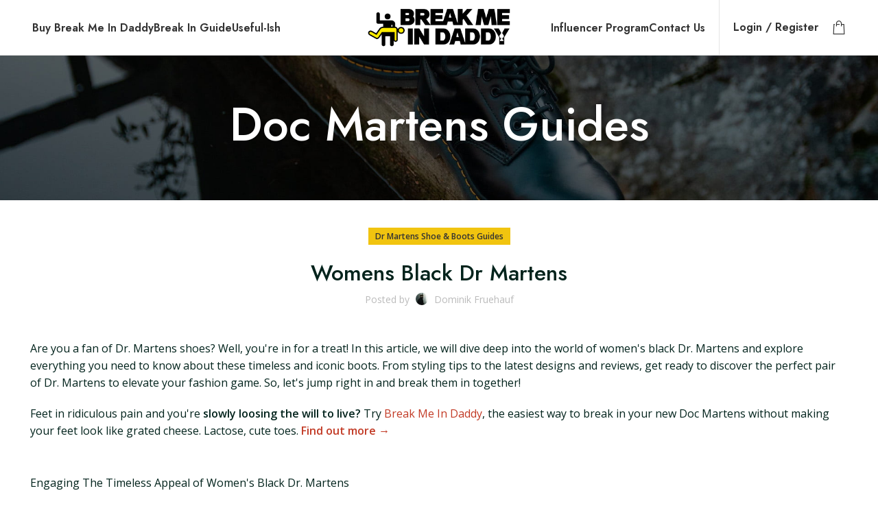

--- FILE ---
content_type: text/html; charset=UTF-8
request_url: https://breakmeindaddy.com/womens-black-dr-martens-2/
body_size: 71467
content:
<!DOCTYPE html>
<html lang="en-US">
<head>
<meta charset="UTF-8">
<link rel="profile" href="https://gmpg.org/xfn/11">
<script type="pmdelayedscript" data-cfasync="false" data-no-optimize="1" data-no-defer="1" data-no-minify="1">window.MSInputMethodContext && document.documentMode && document.write('<script src="https://breakmeindaddy.com/wp-content/themes/woodmart/js/libs/ie11CustomProperties.min.js"><\/script>');</script>
<meta name='robots' content='index, follow, max-image-preview:large, max-snippet:-1, max-video-preview:-1' />
<style>img:is([sizes="auto" i], [sizes^="auto," i]) { contain-intrinsic-size: 3000px 1500px }</style>
<!-- Pixel Cat Facebook Pixel Code -->
<script type="pmdelayedscript" data-cfasync="false" data-no-optimize="1" data-no-defer="1" data-no-minify="1">
!function(f,b,e,v,n,t,s){if(f.fbq)return;n=f.fbq=function(){n.callMethod?
n.callMethod.apply(n,arguments):n.queue.push(arguments)};if(!f._fbq)f._fbq=n;
n.push=n;n.loaded=!0;n.version='2.0';n.queue=[];t=b.createElement(e);t.async=!0;
t.src=v;s=b.getElementsByTagName(e)[0];s.parentNode.insertBefore(t,s)}(window,
document,'script','https://connect.facebook.net/en_US/fbevents.js' );
fbq( 'init', '757038469473789' );fbq( 'init', '1015605219487964' );	</script>
<!-- DO NOT MODIFY -->
<!-- End Facebook Pixel Code -->
<!-- This site is optimized with the Yoast SEO plugin v25.8 - https://yoast.com/wordpress/plugins/seo/ -->
<title>Womens Black Dr Martens - Break Me In Daddy - Break In Your Dr. Martens</title><style id="perfmatters-used-css">:where(.wp-block-button__link){border-radius:9999px;box-shadow:none;padding:calc(.667em + 2px) calc(1.333em + 2px);text-decoration:none;}:root :where(.wp-block-button .wp-block-button__link.is-style-outline),:root :where(.wp-block-button.is-style-outline>.wp-block-button__link){border:2px solid;padding:.667em 1.333em;}:root :where(.wp-block-button .wp-block-button__link.is-style-outline:not(.has-text-color)),:root :where(.wp-block-button.is-style-outline>.wp-block-button__link:not(.has-text-color)){color:currentColor;}:root :where(.wp-block-button .wp-block-button__link.is-style-outline:not(.has-background)),:root :where(.wp-block-button.is-style-outline>.wp-block-button__link:not(.has-background)){background-color:initial;background-image:none;}:where(.wp-block-columns){margin-bottom:1.75em;}:where(.wp-block-columns.has-background){padding:1.25em 2.375em;}:where(.wp-block-post-comments input[type=submit]){border:none;}:where(.wp-block-cover-image:not(.has-text-color)),:where(.wp-block-cover:not(.has-text-color)){color:#fff;}:where(.wp-block-cover-image.is-light:not(.has-text-color)),:where(.wp-block-cover.is-light:not(.has-text-color)){color:#000;}:root :where(.wp-block-cover h1:not(.has-text-color)),:root :where(.wp-block-cover h2:not(.has-text-color)),:root :where(.wp-block-cover h3:not(.has-text-color)),:root :where(.wp-block-cover h4:not(.has-text-color)),:root :where(.wp-block-cover h5:not(.has-text-color)),:root :where(.wp-block-cover h6:not(.has-text-color)),:root :where(.wp-block-cover p:not(.has-text-color)){color:inherit;}.wp-block-embed.alignleft,.wp-block-embed.alignright,.wp-block[data-align=left]>[data-type="core/embed"],.wp-block[data-align=right]>[data-type="core/embed"]{max-width:360px;width:100%;}.wp-block-embed.alignleft .wp-block-embed__wrapper,.wp-block-embed.alignright .wp-block-embed__wrapper,.wp-block[data-align=left]>[data-type="core/embed"] .wp-block-embed__wrapper,.wp-block[data-align=right]>[data-type="core/embed"] .wp-block-embed__wrapper{min-width:280px;}.wp-block-cover .wp-block-embed{min-height:240px;min-width:320px;}.wp-block-embed{overflow-wrap:break-word;}.wp-block-embed :where(figcaption){margin-bottom:1em;margin-top:.5em;}.wp-block-embed iframe{max-width:100%;}.wp-block-embed__wrapper{position:relative;}.wp-embed-responsive .wp-has-aspect-ratio .wp-block-embed__wrapper:before{content:"";display:block;padding-top:50%;}.wp-embed-responsive .wp-has-aspect-ratio iframe{bottom:0;height:100%;left:0;position:absolute;right:0;top:0;width:100%;}.wp-embed-responsive .wp-embed-aspect-21-9 .wp-block-embed__wrapper:before{padding-top:42.85%;}.wp-embed-responsive .wp-embed-aspect-18-9 .wp-block-embed__wrapper:before{padding-top:50%;}.wp-embed-responsive .wp-embed-aspect-16-9 .wp-block-embed__wrapper:before{padding-top:56.25%;}.wp-embed-responsive .wp-embed-aspect-4-3 .wp-block-embed__wrapper:before{padding-top:75%;}.wp-embed-responsive .wp-embed-aspect-1-1 .wp-block-embed__wrapper:before{padding-top:100%;}.wp-embed-responsive .wp-embed-aspect-9-16 .wp-block-embed__wrapper:before{padding-top:177.77%;}.wp-embed-responsive .wp-embed-aspect-1-2 .wp-block-embed__wrapper:before{padding-top:200%;}:where(.wp-block-file){margin-bottom:1.5em;}:where(.wp-block-file__button){border-radius:2em;display:inline-block;padding:.5em 1em;}:where(.wp-block-file__button):is(a):active,:where(.wp-block-file__button):is(a):focus,:where(.wp-block-file__button):is(a):hover,:where(.wp-block-file__button):is(a):visited{box-shadow:none;color:#fff;opacity:.85;text-decoration:none;}:where(.wp-block-group.wp-block-group-is-layout-constrained){position:relative;}@keyframes turn-on-visibility{0%{opacity:0;}to{opacity:1;}}@keyframes turn-off-visibility{0%{opacity:1;visibility:visible;}99%{opacity:0;visibility:visible;}to{opacity:0;visibility:hidden;}}@keyframes lightbox-zoom-in{0%{transform:translate(calc(( -100vw + var(--wp--lightbox-scrollbar-width) ) / 2 + var(--wp--lightbox-initial-left-position)),calc(-50vh + var(--wp--lightbox-initial-top-position))) scale(var(--wp--lightbox-scale));}to{transform:translate(-50%,-50%) scale(1);}}@keyframes lightbox-zoom-out{0%{transform:translate(-50%,-50%) scale(1);visibility:visible;}99%{visibility:visible;}to{transform:translate(calc(( -100vw + var(--wp--lightbox-scrollbar-width) ) / 2 + var(--wp--lightbox-initial-left-position)),calc(-50vh + var(--wp--lightbox-initial-top-position))) scale(var(--wp--lightbox-scale));visibility:hidden;}}:where(.wp-block-latest-comments:not([style*=line-height] .wp-block-latest-comments__comment)){line-height:1.1;}:where(.wp-block-latest-comments:not([style*=line-height] .wp-block-latest-comments__comment-excerpt p)){line-height:1.8;}:root :where(.wp-block-latest-posts.is-grid){padding:0;}:root :where(.wp-block-latest-posts.wp-block-latest-posts__list){padding-left:0;}ol,ul{box-sizing:border-box;}:where(.wp-block-navigation.has-background .wp-block-navigation-item a:not(.wp-element-button)),:where(.wp-block-navigation.has-background .wp-block-navigation-submenu a:not(.wp-element-button)){padding:.5em 1em;}:where(.wp-block-navigation .wp-block-navigation__submenu-container .wp-block-navigation-item a:not(.wp-element-button)),:where(.wp-block-navigation .wp-block-navigation__submenu-container .wp-block-navigation-submenu a:not(.wp-element-button)),:where(.wp-block-navigation .wp-block-navigation__submenu-container .wp-block-navigation-submenu button.wp-block-navigation-item__content),:where(.wp-block-navigation .wp-block-navigation__submenu-container .wp-block-pages-list__item button.wp-block-navigation-item__content){padding:.5em 1em;}@keyframes overlay-menu__fade-in-animation{0%{opacity:0;transform:translateY(.5em);}to{opacity:1;transform:translateY(0);}}:root :where(p.has-background){padding:1.25em 2.375em;}:where(p.has-text-color:not(.has-link-color)) a{color:inherit;}:where(.wp-block-post-comments-form) input:not([type=submit]),:where(.wp-block-post-comments-form) textarea{border:1px solid #949494;font-family:inherit;font-size:1em;}:where(.wp-block-post-comments-form) input:where(:not([type=submit]):not([type=checkbox])),:where(.wp-block-post-comments-form) textarea{padding:calc(.667em + 2px);}:where(.wp-block-post-excerpt){margin-bottom:var(--wp--style--block-gap);margin-top:var(--wp--style--block-gap);}:where(.wp-block-preformatted.has-background){padding:1.25em 2.375em;}:where(.wp-block-search__button){border:1px solid #ccc;padding:6px 10px;}:where(.wp-block-search__input){font-family:inherit;font-size:inherit;font-style:inherit;font-weight:inherit;letter-spacing:inherit;line-height:inherit;text-transform:inherit;}:where(.wp-block-search__button-inside .wp-block-search__inside-wrapper){border:1px solid #949494;box-sizing:border-box;padding:4px;}:where(.wp-block-search__button-inside .wp-block-search__inside-wrapper) :where(.wp-block-search__button){padding:4px 8px;}:root :where(.wp-block-separator.is-style-dots){height:auto;line-height:1;text-align:center;}:root :where(.wp-block-separator.is-style-dots):before{color:currentColor;content:"···";font-family:serif;font-size:1.5em;letter-spacing:2em;padding-left:2em;}:root :where(.wp-block-site-logo.is-style-rounded){border-radius:9999px;}:root :where(.wp-block-site-title a){color:inherit;}:root :where(.wp-block-social-links .wp-social-link a){padding:.25em;}:root :where(.wp-block-social-links.is-style-logos-only .wp-social-link a){padding:0;}:root :where(.wp-block-social-links.is-style-pill-shape .wp-social-link a){padding-left:.66667em;padding-right:.66667em;}:root :where(.wp-block-tag-cloud.is-style-outline){display:flex;flex-wrap:wrap;gap:1ch;}:root :where(.wp-block-tag-cloud.is-style-outline a){border:1px solid;font-size:unset !important;margin-right:0;padding:1ch 2ch;text-decoration:none !important;}:where(.wp-block-term-description){margin-bottom:var(--wp--style--block-gap);margin-top:var(--wp--style--block-gap);}:where(pre.wp-block-verse){font-family:inherit;}.editor-styles-wrapper,.entry-content{counter-reset:footnotes;}a[data-fn].fn{counter-increment:footnotes;display:inline-flex;font-size:smaller;text-decoration:none;text-indent:-9999999px;vertical-align:super;}a[data-fn].fn:after{content:"[" counter(footnotes) "]";float:left;text-indent:0;}:root{--wp--preset--font-size--normal:16px;--wp--preset--font-size--huge:42px;}html :where(.has-border-color){border-style:solid;}html :where([style*=border-top-color]){border-top-style:solid;}html :where([style*=border-right-color]){border-right-style:solid;}html :where([style*=border-bottom-color]){border-bottom-style:solid;}html :where([style*=border-left-color]){border-left-style:solid;}html :where([style*=border-width]){border-style:solid;}html :where([style*=border-top-width]){border-top-style:solid;}html :where([style*=border-right-width]){border-right-style:solid;}html :where([style*=border-bottom-width]){border-bottom-style:solid;}html :where([style*=border-left-width]){border-left-style:solid;}html :where(img[class*=wp-image-]){height:auto;max-width:100%;}:where(figure){margin:0 0 1em;}html :where(.is-position-sticky){--wp-admin--admin-bar--position-offset:var(--wp-admin--admin-bar--height,0px);}@media screen and (max-width:600px){html :where(.is-position-sticky){--wp-admin--admin-bar--position-offset:0px;}}@font-face{font-family:swiper-icons;src:url("data:application/font-woff;charset=utf-8;base64, [base64]//wADZ2x5ZgAAAywAAADMAAAD2MHtryVoZWFkAAABbAAAADAAAAA2E2+eoWhoZWEAAAGcAAAAHwAAACQC9gDzaG10eAAAAigAAAAZAAAArgJkABFsb2NhAAAC0AAAAFoAAABaFQAUGG1heHAAAAG8AAAAHwAAACAAcABAbmFtZQAAA/gAAAE5AAACXvFdBwlwb3N0AAAFNAAAAGIAAACE5s74hXjaY2BkYGAAYpf5Hu/j+W2+MnAzMYDAzaX6QjD6/4//Bxj5GA8AuRwMYGkAPywL13jaY2BkYGA88P8Agx4j+/8fQDYfA1AEBWgDAIB2BOoAeNpjYGRgYNBh4GdgYgABEMnIABJzYNADCQAACWgAsQB42mNgYfzCOIGBlYGB0YcxjYGBwR1Kf2WQZGhhYGBiYGVmgAFGBiQQkOaawtDAoMBQxXjg/wEGPcYDDA4wNUA2CCgwsAAAO4EL6gAAeNpj2M0gyAACqxgGNWBkZ2D4/wMA+xkDdgAAAHjaY2BgYGaAYBkGRgYQiAHyGMF8FgYHIM3DwMHABGQrMOgyWDLEM1T9/w8UBfEMgLzE////P/5//f/V/xv+r4eaAAeMbAxwIUYmIMHEgKYAYjUcsDAwsLKxc3BycfPw8jEQA/[base64]/uznmfPFBNODM2K7MTQ45YEAZqGP81AmGGcF3iPqOop0r1SPTaTbVkfUe4HXj97wYE+yNwWYxwWu4v1ugWHgo3S1XdZEVqWM7ET0cfnLGxWfkgR42o2PvWrDMBSFj/IHLaF0zKjRgdiVMwScNRAoWUoH78Y2icB/yIY09An6AH2Bdu/UB+yxopYshQiEvnvu0dURgDt8QeC8PDw7Fpji3fEA4z/PEJ6YOB5hKh4dj3EvXhxPqH/SKUY3rJ7srZ4FZnh1PMAtPhwP6fl2PMJMPDgeQ4rY8YT6Gzao0eAEA409DuggmTnFnOcSCiEiLMgxCiTI6Cq5DZUd3Qmp10vO0LaLTd2cjN4fOumlc7lUYbSQcZFkutRG7g6JKZKy0RmdLY680CDnEJ+UMkpFFe1RN7nxdVpXrC4aTtnaurOnYercZg2YVmLN/d/gczfEimrE/fs/bOuq29Zmn8tloORaXgZgGa78yO9/cnXm2BpaGvq25Dv9S4E9+5SIc9PqupJKhYFSSl47+Qcr1mYNAAAAeNptw0cKwkAAAMDZJA8Q7OUJvkLsPfZ6zFVERPy8qHh2YER+3i/BP83vIBLLySsoKimrqKqpa2hp6+jq6RsYGhmbmJqZSy0sraxtbO3sHRydnEMU4uR6yx7JJXveP7WrDycAAAAAAAH//wACeNpjYGRgYOABYhkgZgJCZgZNBkYGLQZtIJsFLMYAAAw3ALgAeNolizEKgDAQBCchRbC2sFER0YD6qVQiBCv/H9ezGI6Z5XBAw8CBK/m5iQQVauVbXLnOrMZv2oLdKFa8Pjuru2hJzGabmOSLzNMzvutpB3N42mNgZGBg4GKQYzBhYMxJLMlj4GBgAYow/P/PAJJhLM6sSoWKfWCAAwDAjgbRAAB42mNgYGBkAIIbCZo5IPrmUn0hGA0AO8EFTQAA") format("woff");font-weight:400;font-style:normal;}:root{--swiper-theme-color:#007aff;}:root{--swiper-navigation-size:44px;}@keyframes swiper-preloader-spin{100%{transform:rotate(360deg);}}@-moz-keyframes spin{0%{transform:rotate(0deg);}100%{transform:rotate(360deg);}}@-webkit-keyframes spin{0%{transform:rotate(0deg);}100%{transform:rotate(360deg);}}@keyframes spin{0%{transform:rotate(0deg);}100%{transform:rotate(360deg);}}@font-face{font-family:"qligg";src:url("[data-uri]");src:url("[data-uri]") format("embedded-opentype"),url("[data-uri]") format("truetype"),url("[data-uri]") format("woff"),url("[data-uri]") format("svg");font-weight:normal;font-style:normal;}[class^=qligg-icon-],[class*=" qligg-icon-"]{font-family:"qligg" !important;speak:none;font-style:normal;font-weight:normal;font-variant:normal;text-transform:none;line-height:1;-webkit-font-smoothing:antialiased;-moz-osx-font-smoothing:grayscale;}@keyframes OverlayAnimation{from{opacity:.2;}to{opacity:1;}}@media (max-width: 48em){::-webkit-scrollbar{width:3px;height:3px;}::-webkit-scrollbar-track{background-color:rgba(11,11,11,.4);border-radius:10px;}::-webkit-scrollbar-thumb{background:#016aa7;border-radius:10px;}}@keyframes modal-animation{from{top:-100%;}to{top:50%;}}@-webkit-keyframes load7{0%,80%,100%{box-shadow:0 2.5em 0 -1.3em;}40%{box-shadow:0 2.5em 0 0;}}@keyframes load7{0%,80%,100%{box-shadow:0 2.5em 0 -1.3em;}40%{box-shadow:0 2.5em 0 0;}}@keyframes move{0%{background-position:0 0;}100%{background-position:50px 50px;}}.wp-embed-responsive .wp-block-embed.wp-has-aspect-ratio .wp-block-embed__wrapper .epyt-is-override.epyt-facade{position:absolute;top:0;right:0;bottom:0;left:0;}.wp-block-embed.wp-has-aspect-ratio .wp-block-embed__wrapper .epyt-is-override.__youtube_prefs_gdpr__{position:relative;}.wp-embed-responsive .wp-block-embed.wp-has-aspect-ratio .wp-block-embed__wrapper .epyt-is-override.__youtube_prefs_gdpr__{position:absolute;top:0;right:0;bottom:0;left:0;overflow-y:auto;}.wp-embed-responsive .wp-block-embed.wp-has-aspect-ratio .wp-block-embed__wrapper.epyt-is-override__wrapper:before{padding:0;}.wp-embed-responsive .wp-block-embed.wp-has-aspect-ratio .wp-block-embed__wrapper.epyt-is-override__wrapper .epyt-is-override.__youtube_prefs_gdpr__{position:relative;top:unset;right:unset;bottom:unset;left:unset;}.vc_row:after,.vc_row:before{content:" ";display:table;}.vc_row:after{clear:both;}.vc_column_container{width:100%;}.vc_row{margin-left:-15px;margin-right:-15px;}.vc_col-lg-1,.vc_col-lg-10,.vc_col-lg-11,.vc_col-lg-12,.vc_col-lg-2,.vc_col-lg-3,.vc_col-lg-4,.vc_col-lg-5,.vc_col-lg-6,.vc_col-lg-7,.vc_col-lg-8,.vc_col-lg-9,.vc_col-md-1,.vc_col-md-10,.vc_col-md-11,.vc_col-md-12,.vc_col-md-2,.vc_col-md-3,.vc_col-md-4,.vc_col-md-5,.vc_col-md-6,.vc_col-md-7,.vc_col-md-8,.vc_col-md-9,.vc_col-sm-1,.vc_col-sm-10,.vc_col-sm-11,.vc_col-sm-12,.vc_col-sm-2,.vc_col-sm-3,.vc_col-sm-4,.vc_col-sm-5,.vc_col-sm-6,.vc_col-sm-7,.vc_col-sm-8,.vc_col-sm-9,.vc_col-xs-1,.vc_col-xs-10,.vc_col-xs-11,.vc_col-xs-12,.vc_col-xs-2,.vc_col-xs-3,.vc_col-xs-4,.vc_col-xs-5,.vc_col-xs-6,.vc_col-xs-7,.vc_col-xs-8,.vc_col-xs-9{position:relative;min-height:1px;padding-left:15px;padding-right:15px;box-sizing:border-box;}@media (min-width:768px){.vc_col-sm-1,.vc_col-sm-10,.vc_col-sm-11,.vc_col-sm-12,.vc_col-sm-2,.vc_col-sm-3,.vc_col-sm-4,.vc_col-sm-5,.vc_col-sm-6,.vc_col-sm-7,.vc_col-sm-8,.vc_col-sm-9{float:left;}.vc_col-sm-6{width:50%;}}@font-face{font-family:vcpb-plugin-icons;src:url("https://breakmeindaddy.com/wp-content/plugins/js_composer/assets/css/../fonts/vc_icons_v2/fonts/vcpb-plugin-icons.eot?f6ud62");src:url("https://breakmeindaddy.com/wp-content/plugins/js_composer/assets/css/../fonts/vc_icons_v2/fonts/vcpb-plugin-icons.eot?f6ud62#iefix") format("embedded-opentype"),url("https://breakmeindaddy.com/wp-content/plugins/js_composer/assets/css/../fonts/vc_icons_v2/fonts/vcpb-plugin-icons.ttf?f6ud62") format("truetype"),url("https://breakmeindaddy.com/wp-content/plugins/js_composer/assets/css/../fonts/vc_icons_v2/fonts/vcpb-plugin-icons.woff?f6ud62") format("woff"),url("https://breakmeindaddy.com/wp-content/plugins/js_composer/assets/css/../fonts/vc_icons_v2/fonts/vcpb-plugin-icons.svg?f6ud62#vcpb-plugin-icons") format("svg");font-weight:400;font-style:normal;}#content .wpb_alert p:last-child,#content .wpb_text_column :last-child,#content .wpb_text_column p:last-child,.wpb_alert p:last-child,.wpb_text_column :last-child,.wpb_text_column p:last-child{margin-bottom:0;}.wpb_button,.wpb_content_element,ul.wpb_thumbnails-fluid>li{margin-bottom:35px;}.wpb-content-wrapper{margin:0;padding:0;border:none;overflow:unset;display:block;}.vc_row[data-vc-full-width]{transition:opacity .5s ease;overflow:hidden;}.vc_row.vc_row-flex{box-sizing:border-box;display:flex;flex-wrap:wrap;}.vc_row.vc_row-flex>.vc_column_container{display:flex;}.vc_row.vc_row-flex>.vc_column_container>.vc_column-inner{flex-grow:1;display:flex;flex-direction:column;z-index:1;}@media (-ms-high-contrast:active),(-ms-high-contrast:none){.vc_row.vc_row-flex>.vc_column_container>.vc_column-inner>*{min-height:1em;}}.vc_row.vc_row-flex::after,.vc_row.vc_row-flex::before{display:none;}.vc_row.vc_row-o-equal-height>.vc_column_container{align-items:stretch;}.vc_column-inner::after,.vc_column-inner::before{content:" ";display:table;}.vc_column-inner::after{clear:both;}.vc_column_container{padding-left:0;padding-right:0;}.vc_column_container>.vc_column-inner{box-sizing:border-box;padding-left:15px;padding-right:15px;width:100%;}.vc_col-has-fill>.vc_column-inner,.vc_row-has-fill+.vc_row-full-width+.vc_row>.vc_column_container>.vc_column-inner,.vc_row-has-fill+.vc_row>.vc_column_container>.vc_column-inner,.vc_row-has-fill>.vc_column_container>.vc_column-inner{padding-top:35px;}.vc_row.vc_row-o-equal-height>.vc_column_container{align-items:stretch;}@keyframes progress-bar-stripes{from{background-position:40px 0;}to{background-position:0 0;}}@keyframes load7{0%,100%,80%{box-shadow:0 2.5em 0 -1.3em rgba(235,235,235,.75);}40%{box-shadow:0 2.5em 0 0 rgba(235,235,235,.75);}}@font-face{font-family:vc_grid_v1;src:url("https://breakmeindaddy.com/wp-content/plugins/js_composer/assets/css/../fonts/vc_grid/vc_grid_v1.eot?-9hbgac");src:url("https://breakmeindaddy.com/wp-content/plugins/js_composer/assets/css/../fonts/vc_grid/vc_grid_v1.eot?#iefix-9hbgac") format("embedded-opentype"),url("https://breakmeindaddy.com/wp-content/plugins/js_composer/assets/css/../fonts/vc_grid/vc_grid_v1.woff?-9hbgac") format("woff"),url("https://breakmeindaddy.com/wp-content/plugins/js_composer/assets/css/../fonts/vc_grid/vc_grid_v1.ttf?-9hbgac") format("truetype"),url("https://breakmeindaddy.com/wp-content/plugins/js_composer/assets/css/../fonts/vc_grid/vc_grid_v1.svg?-9hbgac#vc_grid_v1") format("svg");font-weight:400;font-style:normal;}[class*=" vc_arrow-icon-"],[class^=vc_arrow-icon-]{font-family:vc_grid_v1;speak:none;font-style:normal;font-weight:400;font-variant:normal;text-transform:none;line-height:1;-webkit-font-smoothing:antialiased;-moz-osx-font-smoothing:grayscale;}@keyframes wpb_ttb{0%{transform:translate(0,-10%);opacity:0;}100%{transform:translate(0,0);opacity:1;}}@keyframes wpb_btt{0%{transform:translate(0,10%);opacity:0;}100%{transform:translate(0,0);opacity:1;}}@keyframes wpb_ltr{0%{transform:translate(-10%,0);opacity:0;}100%{transform:translate(0,0);opacity:1;}}@keyframes wpb_rtl{0%{transform:translate(10%,0);opacity:0;}100%{transform:translate(0,0);opacity:1;}}@keyframes wpb_appear{0%{transform:scale(.5);opacity:.1;}100%{transform:scale(1);opacity:1;}}@keyframes vc_woo-add-cart-load{0%,100%,80%{box-shadow:0 2.5em 0 -1.3em rgba(235,235,235,.75);}40%{box-shadow:0 2.5em 0 0 rgba(235,235,235,.75);}}.container,.container-fluid{width:100%;padding-right:15px;padding-left:15px;margin-right:auto;margin-left:auto;}.row{display:flex;flex-wrap:wrap;margin-right:-15px;margin-left:-15px;}.col,.col-1,.col-10,.col-11,.col-12,.col-2,.col-20_0,.col-3,.col-4,.col-5,.col-6,.col-7,.col-8,.col-9,.col-auto,.col-lg,.col-lg-1,.col-lg-10,.col-lg-11,.col-lg-12,.col-lg-2,.col-lg-20_0,.col-lg-3,.col-lg-4,.col-lg-5,.col-lg-6,.col-lg-7,.col-lg-8,.col-lg-9,.col-lg-auto,.col-md,.col-md-1,.col-md-10,.col-md-11,.col-md-12,.col-md-2,.col-md-20_0,.col-md-3,.col-md-4,.col-md-5,.col-md-6,.col-md-7,.col-md-8,.col-md-9,.col-md-auto,.col-sm,.col-sm-1,.col-sm-10,.col-sm-11,.col-sm-12,.col-sm-2,.col-sm-3,.col-sm-4,.col-sm-5,.col-sm-6,.col-sm-7,.col-sm-8,.col-sm-9,.col-sm-auto,.col-xl,.col-xl-1,.col-xl-10,.col-xl-11,.col-xl-12,.col-xl-2,.col-xl-3,.col-xl-4,.col-xl-5,.col-xl-6,.col-xl-7,.col-xl-8,.col-xl-9,.col-xl-auto{position:relative;width:100%;min-height:1px;padding-right:15px;padding-left:15px;}.col-12{flex:0 0 100%;max-width:100%;}@media (min-width:769px){.col-md-12{flex:0 0 100%;max-width:100%;}}@media (min-width:1025px){.col-lg-12{flex:0 0 100%;max-width:100%;}}.align-items-start{align-items:flex-start !important;}:root{--wd-text-line-height:1.6;--wd-brd-radius:.001px;--wd-form-height:42px;--wd-form-color:inherit;--wd-form-placeholder-color:inherit;--wd-form-bg:transparent;--wd-form-brd-color:rgba(0,0,0,.1);--wd-form-brd-color-focus:rgba(0,0,0,.15);--wd-form-chevron:url("[data-uri]");--btn-height:42px;--btn-transform:uppercase;--btn-font-weight:600;--btn-font-family:inherit;--btn-font-style:unset;--wd-main-bgcolor:#fff;--wd-scroll-w:.001px;--wd-admin-bar-h:.001px;--wd-tags-mb:20px;--wd-block-spacing:20px;--wd-header-banner-mt:.001px;--wd-sticky-nav-w:.001px;--color-white:#fff;--color-gray-100:#f7f7f7;--color-gray-200:#f1f1f1;--color-gray-300:#bbb;--color-gray-400:#a5a5a5;--color-gray-500:#777;--color-gray-600:#666;--color-gray-700:#555;--color-gray-800:#333;--color-gray-900:#242424;--bgcolor-white-rgb:255,255,255;--bgcolor-white:#fff;--bgcolor-gray-100:#f7f7f7;--bgcolor-gray-200:#f7f7f7;--bgcolor-gray-300:#f1f1f1;--bgcolor-gray-400:rgba(187,187,187,.4);--brdcolor-gray-200:rgba(0,0,0,.075);--brdcolor-gray-300:rgba(0,0,0,.105);--brdcolor-gray-400:rgba(0,0,0,.12);--brdcolor-gray-500:rgba(0,0,0,.2);}html,body,div,span,applet,object,iframe,h1,h2,h3,h4,h5,h6,p,blockquote,pre,a,abbr,acronym,address,big,cite,code,del,dfn,em,img,ins,kbd,q,s,samp,small,strike,strong,sub,sup,tt,var,b,u,i,center,dl,dt,dd,ol,ul,li,fieldset,form,label,legend,table,caption,tbody,tfoot,thead,tr,th,td,article,aside,canvas,details,embed,figure,figcaption,footer,header,hgroup,menu,nav,output,ruby,section,summary,time,mark,audio,video{margin:0;padding:0;border:0;vertical-align:baseline;font:inherit;font-size:100%;}*,*:before,*:after{-webkit-box-sizing:border-box;-moz-box-sizing:border-box;box-sizing:border-box;}html{line-height:1;-webkit-text-size-adjust:100%;-webkit-tap-highlight-color:transparent;font-family:sans-serif;overflow-x:hidden;}ol,ul{list-style:none;margin-bottom:var(--list-mb);padding-left:var(--li-pl);--list-mb:20px;--li-mb:10px;--li-pl:17px;}a img{border:none;}article,aside,details,figcaption,figure,footer,header,hgroup,main,menu,nav,section,summary{display:block;}a,button,input{touch-action:manipulation;}button,input,optgroup,select,textarea{margin:0;color:inherit;font:inherit;}button{overflow:visible;}button,html input[type="button"],input[type="reset"],input[type="submit"]{cursor:pointer;-webkit-appearance:button;}button::-moz-focus-inner,input::-moz-focus-inner{padding:0;padding:0;border:0;border:0;}body{margin:0;background-color:#fff;color:var(--wd-text-color);text-rendering:optimizeLegibility;font-weight:var(--wd-text-font-weight);font-style:var(--wd-text-font-style);font-size:var(--wd-text-font-size);font-family:var(--wd-text-font);-webkit-font-smoothing:antialiased;-moz-osx-font-smoothing:grayscale;line-height:var(--wd-text-line-height);--wd-header-h:calc(var(--wd-top-bar-h) + var(--wd-header-general-h) + var(--wd-header-bottom-h));--wd-header-sticky-h:calc(var(--wd-top-bar-sticky-h) + var(--wd-header-general-sticky-h) + var(--wd-header-bottom-sticky-h) + var(--wd-header-clone-h));}@supports (overflow: clip){body{overflow:clip;}}p{margin-bottom:var(--wd-tags-mb);}a{color:var(--wd-link-color);text-decoration:none;transition:all .25s ease;}a:is(:hover,:focus,:active){outline:none;text-decoration:none;}a:hover{color:var(--wd-link-color-hover);}a:focus{outline:none;}:is(h1,h2,h3,h4,h5,h6,.title) a{color:inherit;}:is(h1,h2,h3,h4,h5,h6,.title) a:hover{color:var(--wd-link-color-hover);}label{display:block;margin-bottom:5px;color:var(--wd-title-color);vertical-align:middle;font-weight:400;}.required{border:none;color:#e01020;font-size:16px;line-height:1;}strong,b{font-weight:600;}small{font-size:80%;}img{max-width:100%;height:auto;border:0;vertical-align:middle;}h1{font-size:28px;}h3{font-size:22px;}h4{font-size:18px;}.wd-entities-title a{color:inherit;}legend,h1,h2,h3,h4,h5,h6,.title{display:block;margin-bottom:var(--wd-tags-mb);color:var(--wd-title-color);text-transform:var(--wd-title-transform);font-weight:var(--wd-title-font-weight);font-style:var(--wd-title-font-style);font-family:var(--wd-title-font);line-height:1.4;}.wd-entities-title{display:block;color:var(--wd-entities-title-color);word-wrap:break-word;font-weight:var(--wd-entities-title-font-weight);font-style:var(--wd-entities-title-font-style);font-family:var(--wd-entities-title-font);text-transform:var(--wd-entities-title-transform);line-height:1.4;}a.wd-entities-title:hover,.wd-entities-title a:hover{color:var(--wd-entities-title-color-hover);}li{margin-bottom:var(--li-mb);}li:last-child{margin-bottom:0;}li>ul,li>ol{margin-top:var(--li-mb);margin-bottom:0;}ul{list-style:disc;}.unordered-list,.wd-sub-menu,.textwidget .menu,.unordered-list ul,.wd-sub-menu ul,.textwidget .menu ul,.unordered-list ol,.wd-sub-menu ol,.textwidget .menu ol,.wd-nav,nav[class*="-pagination"] ul{list-style:none;--li-pl:0;}.wd-sub-menu,.wd-sub-menu ul,.wd-sub-menu ol,.wd-nav,nav[class*="-pagination"] ul{--list-mb:0;--li-mb:0;}.text-center{--content-align:center;--text-align:center;text-align:center;}.text-right{--text-align:right;text-align:right;--content-align:flex-end;}.text-left{--text-align:left;text-align:left;--content-align:flex-start;}.wd-fontsize-xxxl{font-size:46px;}[class*="color-scheme-light"]{--color-white:#000;--color-gray-100:rgba(255,255,255,.1);--color-gray-200:rgba(255,255,255,.2);--color-gray-300:rgba(255,255,255,.5);--color-gray-400:rgba(255,255,255,.6);--color-gray-500:rgba(255,255,255,.7);--color-gray-600:rgba(255,255,255,.8);--color-gray-700:rgba(255,255,255,.9);--color-gray-800:#fff;--color-gray-900:#fff;--bgcolor-white-rgb:0,0,0;--bgcolor-white:#0f0f0f;--bgcolor-gray-100:#0a0a0a;--bgcolor-gray-200:#121212;--bgcolor-gray-300:#141414;--bgcolor-gray-400:#171717;--brdcolor-gray-200:rgba(255,255,255,.1);--brdcolor-gray-300:rgba(255,255,255,.15);--brdcolor-gray-400:rgba(255,255,255,.25);--brdcolor-gray-500:rgba(255,255,255,.3);--wd-text-color:rgba(255,255,255,.8);--wd-title-color:#fff;--wd-widget-title-color:var(--wd-title-color);--wd-entities-title-color:#fff;--wd-entities-title-color-hover:rgba(255,255,255,.8);--wd-link-color:rgba(255,255,255,.9);--wd-link-color-hover:#fff;--wd-form-brd-color:rgba(255,255,255,.2);--wd-form-brd-color-focus:rgba(255,255,255,.3);--wd-form-placeholder-color:rgba(255,255,255,.6);--wd-form-chevron:url("[data-uri]");--wd-main-bgcolor:#1a1a1a;color:var(--wd-text-color);}.color-scheme-dark{--color-white:#fff;--color-gray-100:#f7f7f7;--color-gray-200:#f1f1f1;--color-gray-300:#bbb;--color-gray-400:#a5a5a5;--color-gray-500:#777;--color-gray-600:#666;--color-gray-700:#555;--color-gray-800:#333;--color-gray-900:#242424;--bgcolor-white-rgb:255,255,255;--bgcolor-white:#fff;--bgcolor-gray-100:#f7f7f7;--bgcolor-gray-200:#f7f7f7;--bgcolor-gray-300:#f1f1f1;--bgcolor-gray-400:rgba(187,187,187,.4);--brdcolor-gray-200:rgba(0,0,0,.075);--brdcolor-gray-300:rgba(0,0,0,.105);--brdcolor-gray-400:rgba(0,0,0,.12);--brdcolor-gray-500:rgba(0,0,0,.2);--wd-text-color:#777;--wd-title-color:#242424;--wd-entities-title-color:#333;--wd-entities-title-color-hover:rgba(51,51,51,.65);--wd-link-color:#333;--wd-link-color-hover:#242424;--wd-form-brd-color:rgba(0,0,0,.1);--wd-form-brd-color-focus:rgba(0,0,0,.15);--wd-form-placeholder-color:#777;color:var(--wd-text-color);}[class*="color-scheme-hover"]{transition:all .25s ease;}[class*="color-scheme-hover"] .title{transition:all .25s ease;}.wd-fill{position:absolute;top:0;right:0;bottom:0;left:0;}.set-mb-s{--margin-bottom:10px;}.set-mb-s>*{margin-bottom:var(--margin-bottom);}.set-cont-mb-s{--wd-tags-mb:10px;}.reset-last-child>*:last-child{margin-bottom:0;}@keyframes wd-rotate{100%{transform:rotate(360deg);}}@keyframes wd-fadeIn{from{opacity:0;}to{opacity:1;}}@keyframes wd-fadeOut{from{opacity:1;}to{opacity:0;}}@keyframes wd-fadeInBottomShort{from{transform:translate3d(0,20px,0);}to{transform:none;}}@keyframes wd-ShakePrev{25%{transform:translate3d(0px,0,0);}50%{transform:translate3d(3px,0,0);}75%{transform:translate3d(-3px,0,0);}}@keyframes wd-ShakeNext{25%{transform:translate3d(0px,0,0);}50%{transform:translate3d(-3px,0,0);}75%{transform:translate3d(3px,0,0);}}@keyframes wd-FadeInLoader{from{opacity:0;}to{opacity:.8;}}input[type='email'],input[type='search'],input[type='number'],input[type='url'],input[type='tel'],input[type='text'],input[type='password'],textarea,select{-webkit-appearance:none;-moz-appearance:none;appearance:none;}input[type='email'],input[type='date'],input[type='search'],input[type='number'],input[type='text'],input[type='tel'],input[type='url'],input[type='password'],textarea,select{padding:0 15px;max-width:100%;width:100%;height:var(--wd-form-height);border:var(--wd-form-brd-width) solid var(--wd-form-brd-color);border-radius:var(--wd-form-brd-radius);background-color:var(--wd-form-bg);box-shadow:none;color:var(--wd-form-color);vertical-align:middle;font-size:14px;transition:border-color .5s ease;}input[type='email']:focus,input[type='date']:focus,input[type='search']:focus,input[type='number']:focus,input[type='text']:focus,input[type='tel']:focus,input[type='url']:focus,input[type='password']:focus,textarea:focus,select:focus{outline:none;border-color:var(--wd-form-brd-color-focus);transition:border-color .4s ease;}::-webkit-input-placeholder{color:var(--wd-form-placeholder-color);}::-moz-placeholder{color:var(--wd-form-placeholder-color);}:-moz-placeholder{color:var(--wd-form-placeholder-color);}input[type="radio"],input[type="checkbox"]{box-sizing:border-box;margin-top:0;padding:0;vertical-align:middle;margin-inline-end:5px;}input[type="search"]{box-sizing:content-box;-webkit-appearance:textfield;}input[type="search"]::-webkit-search-cancel-button,input[type="search"]::-webkit-search-decoration{-webkit-appearance:none;}input[type="number"]{padding:0;text-align:center;}input[type="number"]::-webkit-inner-spin-button,input[type="number"]::-webkit-outer-spin-button{height:auto;}input[type="date"]::-webkit-inner-spin-button{display:none;}input[type="date"]::-webkit-calendar-picker-indicator{opacity:0;}input[type="date"]::-webkit-clear-button{position:relative;right:5px;width:30px;opacity:.4;filter:grayscale(100%);}[class*="color-scheme-light"] input[type="date"]::-webkit-clear-button{opacity:.6;filter:grayscale(100%) invert(100%) saturate(800%);}html:not(.browser-Firefox) input[type="date"]{background:no-repeat url("https://breakmeindaddy.com/wp-content/themes/woodmart/css/parts/../../inc/admin/assets/images/calend-d.svg") right 15px top 50%;background-size:auto 14px;}html:not(.browser-Firefox) [class*="color-scheme-light"] input[type='date']{background-image:url("https://breakmeindaddy.com/wp-content/themes/woodmart/css/parts/../../inc/admin/assets/images/calend-l.svg");}input:-webkit-autofill{border-color:var(--wd-form-brd-color);-webkit-box-shadow:0 0 0 1000px var(--wd-form-bg) inset;-webkit-text-fill-color:var(--wd-form-color);}input:focus:-webkit-autofill{border-color:var(--wd-form-brd-color-focus);}:is(.btn,.button,button,[type="submit"],[type="button"]){padding:5px 20px;min-height:var(--btn-height);font-size:13px;position:relative;display:inline-flex;align-items:center;justify-content:center;outline:none;border:0px solid transparent;border-radius:0;box-shadow:none;vertical-align:middle;text-align:center;text-decoration:none;text-transform:var(--btn-transform);text-shadow:none;font-weight:var(--btn-font-weight);font-family:var(--btn-font-family);font-style:var(--btn-font-style);line-height:1.2;cursor:pointer;transition:color .25s ease,background-color .25s ease,border-color .25s ease,box-shadow .25s ease,opacity .25s ease;color:var(--btn-color,#3e3e3e);background-color:var(--btn-bgcolor,#f3f3f3);}:is(.btn,.button,button,[type="submit"],[type="button"]):hover{color:var(--btn-color-hover,#3e3e3e);background-color:var(--btn-bgcolor-hover,#e0e0e0);}button[disabled],input[disabled]{opacity:.6 !important;cursor:default;}[class*="wd-grid"]{display:flex;flex-wrap:wrap;}[class*="wd-grid-col-"]{--wd-col:1;}[class*="wd-spacing-"]{margin-right:calc(( var(--wd-sp) / 2 ) * -1);margin-left:calc(( var(--wd-sp) / 2 ) * -1);--wd-sp:.001px;}[class*="wd-spacing-"]>[class*="col"]{margin-bottom:var(--wd-sp);padding-right:calc(var(--wd-sp) / 2);padding-left:calc(var(--wd-sp) / 2);}.wd-dropdown{position:absolute;top:100%;left:0;z-index:380;margin-top:15px;margin-right:0;margin-left:calc(var(--nav-gap,.001px) / 2 * -1);background-color:var(--bgcolor-white);background-position:bottom right;background-clip:border-box;background-repeat:no-repeat;box-shadow:0 0 3px rgba(0,0,0,.15);text-align:left;border-radius:var(--wd-brd-radius);visibility:hidden;opacity:0;transition:opacity .4s cubic-bezier(.19,1,.22,1),visibility .4s cubic-bezier(.19,1,.22,1),transform .4s cubic-bezier(.19,1,.22,1);transform:translateY(15px) translateZ(0);pointer-events:none;}.wd-dropdown:after{content:"";position:absolute;right:0;bottom:100%;left:0;height:15px;}.whb-col-right .wd-dropdown-menu.wd-design-default{right:0;left:auto;margin-left:0;margin-right:calc(var(--nav-gap,.001px) / 2 * -1);}.wd-event-hover:hover>.wd-dropdown,.wd-event-click.wd-opened>.wd-dropdown,.wd-dropdown.wd-opened{visibility:visible;opacity:1;transform:none !important;pointer-events:visible;pointer-events:unset;}.wpb-js-composer .wd-dropdown-menu>.container>p{display:none;}.wd-dropdown-menu{min-height:min(var(--wd-dropdown-height),var(--wd-content-h,var(--wd-dropdown-height)));width:var(--wd-dropdown-width);background-image:var(--wd-dropdown-bg-img);}.wd-dropdown-menu.wd-design-default{padding:12px 20px;--wd-dropdown-width:220px;}.wd-dropdown-menu.wd-design-default>.container{padding:0;width:auto;}.wd-dropdown-menu.wd-design-default .wd-dropdown{top:0;left:100%;padding:12px 20px;width:var(--wd-dropdown-width);margin:0 0 0 20px;}.wd-dropdown-menu.wd-design-default .wd-dropdown:after{top:0;right:100%;bottom:0;left:auto;width:20px;height:auto;}.wd-dropdown-menu.wd-design-default .menu-item-has-children>a:after{margin-left:auto;color:rgba(82,82,82,.45);font-weight:600;font-size:55%;line-height:1;font-family:"woodmart-font";content:"";}.wd-dropdown-menu.wd-design-default.color-scheme-light .menu-item-has-children>a:after{color:rgba(255,255,255,.6);}.wd-side-hidden{position:fixed;top:var(--wd-admin-bar-h);bottom:0;z-index:500;overflow:hidden;overflow-y:auto;-webkit-overflow-scrolling:touch;width:340px;background-color:var(--bgcolor-white);transition:transform .5s cubic-bezier(.19,1,.22,1);}.wd-side-hidden.wd-left{right:auto;left:0;transform:translate3d(-100%,0,0);}.wd-side-hidden.wd-right{right:0;left:auto;transform:translate3d(100%,0,0);}@media (max-width: 350px){div.website-wrapper .wd-side-hidden{width:270px !important;}}.wd-sub-menu{--sub-menu-color:#848484;--sub-menu-color-hover:var(--wd-primary-color);}.wd-sub-menu li{position:relative;}.wd-sub-menu li>a{position:relative;display:flex;align-items:center;padding-top:8px;padding-bottom:8px;color:var(--sub-menu-color);font-size:14px;line-height:1.3;}.wd-sub-menu li>a:hover{color:var(--sub-menu-color-hover);}[class*="color-scheme-light"] .wd-sub-menu{--sub-menu-color:rgba(255,255,255,.6);--sub-menu-color-hover:#fff;}.widget .wd-sub-menu{--li-mb:0;}.widget .wd-sub-menu ul{--li-mb:0;}.wd-nav{--nav-gap:20px;display:inline-flex;flex-wrap:wrap;justify-content:var(--text-align);text-align:left;gap:1px var(--nav-gap);}.wd-nav>li{position:relative;}.wd-nav>li>a{position:relative;display:flex;align-items:center;flex-direction:row;text-transform:uppercase;font-weight:600;font-size:13px;line-height:1.2;}.wd-nav>li:is(.wd-has-children,.menu-item-has-children)>a:after{margin-left:4px;font-weight:normal;font-style:normal;font-size:clamp(6px,50%,18px);content:"";font-family:"woodmart-font";}.wd-nav[class*="wd-style-"]{--nav-color:#333;--nav-color-hover:rgba(51,51,51,.7);--nav-color-active:rgba(51,51,51,.7);--nav-chevron-color:rgba(82,82,82,.45);}.wd-nav[class*="wd-style-"]>li>a{color:var(--nav-color);}.wd-nav[class*="wd-style-"]>li:hover>a{color:var(--nav-color-hover);}.wd-nav[class*="wd-style-"]>li:is(.current-menu-item,.wd-active,.active)>a{color:var(--nav-color-active);}.wd-nav[class*="wd-style-"]>li:is(.wd-has-children,.menu-item-has-children)>a:after{color:var(--nav-chevron-color);}:is(.color-scheme-light,.whb-color-light) .wd-nav[class*="wd-style-"]{--nav-color:#fff;--nav-color-hover:rgba(255,255,255,.8);--nav-color-active:rgba(255,255,255,.8);--nav-chevron-color:rgba(255,255,255,.6);}:is(.color-scheme-light,.whb-color-light) .wd-nav:is(.wd-style-bordered,.wd-style-separated)>li:not(:last-child):after{border-color:rgba(255,255,255,.25);}.wd-nav.wd-style-bg>li:is(:hover,.current-menu-item,.wd-active,.active)>a{color:var(--nav-color-hover);}.wd-nav.wd-style-bg>li:is(:hover,.current-menu-item,.wd-active,.active)>a:before{visibility:visible;opacity:.25;}.wd-nav[class*="wd-style-underline"] .nav-link-text{position:relative;display:inline-block;padding-top:1px;padding-bottom:1px;line-height:1.2;}.wd-nav[class*="wd-style-underline"] .nav-link-text:after{content:"";position:absolute;top:100%;left:0;width:0;height:2px;background-color:var(--wd-primary-color);transition:width .4s cubic-bezier(.175,.885,.32,1.15);}.wd-nav[class*="wd-style-underline"]>li:is(:hover,.current-menu-item,.wd-active,.active)>a .nav-link-text:after{width:100%;}.wd-tltp .wd-tooltip-label,.tooltip{position:absolute;z-index:1070;visibility:hidden;text-transform:none;font-weight:400;font-size:12px;opacity:0;pointer-events:none;}.wd-tltp:hover .wd-tooltip-label,.tooltip.show{visibility:visible;opacity:1;animation:wd-fadeInTooltip .3s ease;}.wd-tltp .wd-tooltip-label{padding:0 15px !important;max-width:200px;height:34px;border-radius:0;border-radius:calc(var(--wd-brd-radius) / 1.5);background-color:#000;color:#fff;text-align:center;white-space:nowrap;line-height:34px;}.wd-tltp .wd-tooltip-label:before,.tooltip .arrow{position:absolute;width:0;height:0;border-style:solid;border-color:transparent;}.wd-tltp-top .wd-tooltip-label:before,.tooltip.bs-tooltip-top .arrow{left:50%;border-width:5px 5px 0;border-top-color:#000;}.wd-tltp-top .wd-tooltip-label{bottom:100%;left:50%;transform:translateX(-50%);margin-bottom:8px;}.wd-tltp-top .wd-tooltip-label:before{top:100%;margin-left:-5px;}.wd-tltp{position:relative;}.wd-tltp .wd-tooltip-label:before{content:"";}@keyframes wd-fadeInTooltip{from{opacity:0;}to{opacity:.9;}}@keyframes wd-fadeInUpBig{from{transform:translate3d(0,100%,0);}to{transform:none;}}@keyframes wd-fadeOutDownBig{from{transform:none;}to{transform:translate3d(0,100%,0);}}.wd-close-side{position:fixed;z-index:400;visibility:hidden;background-color:rgba(0,0,0,.7);opacity:0;transition:opacity .5s cubic-bezier(.19,1,.22,1),visibility 0s cubic-bezier(.19,1,.22,1) .5s,z-index 0s cubic-bezier(.19,1,.22,1) .5s,top 0s cubic-bezier(.19,1,.22,1) .5s;}.wd-close-side[class*="wd-location-header"]{z-index:389;top:calc(var(--wd-admin-bar-h) + var(--wd-header-banner-h,.001px));}.breadcrumbs{font-size:0;}.breadcrumbs>:is(a,span):after{content:"/";display:inline-block;padding:0 8px;}.breadcrumbs>span:last-child:after{content:none;}:is(.breadcrumbs,.yoast-breadcrumb){color:var(--color-gray-900);line-height:16px;}:is(.breadcrumbs,.yoast-breadcrumb)>:is(a,span){display:inline-block;color:var(--color-gray-900);}:is(.breadcrumbs,.yoast-breadcrumb) :is(a,span){text-transform:uppercase;font-weight:600;font-size:11px;}:is(.breadcrumbs,.yoast-breadcrumb) a:hover{color:var(--color-gray-500);}:is(.breadcrumbs,.yoast-breadcrumb) span{transition:all .25s ease;}.wd-action-btn{display:inline-flex;vertical-align:middle;--action-btn-color:var(--color-gray-800);--action-btn-hover-color:var(--color-gray-500);}.wd-action-btn>a{display:inline-flex;align-items:center;justify-content:center;color:var(--action-btn-color);cursor:pointer;}.wd-action-btn>a:hover{color:var(--action-btn-hover-color);}.wd-action-btn>a:before{transition:opacity .15s ease;font-family:"woodmart-font";}.wd-action-btn>a:after{position:absolute;top:calc(50% - .5em);left:0;opacity:0;transition:opacity .2s ease;content:"";display:inline-block;width:1em;height:1em;border:1px solid rgba(0,0,0,0);border-left-color:var(--color-gray-900);border-radius:50%;vertical-align:middle;}.wd-action-btn.wd-style-icon .button{min-height:unset;padding:0;background-color:transparent;}.wd-action-btn.wd-style-icon .button:hover{background-color:transparent;box-shadow:none;}.wd-action-btn.wd-style-icon>a{position:relative;flex-direction:column;width:50px;height:50px;font-weight:400;font-size:0 !important;line-height:0;}.wd-action-btn.wd-style-icon>a:before{font-size:20px;}.wd-action-btn.wd-style-icon>a:after{left:calc(50% - .5em);font-size:18px;}.wd-action-btn.wd-style-text>a{position:relative;font-weight:600;line-height:1;}.wd-action-btn.wd-style-text>a:before{margin-inline-end:.3em;font-size:110%;font-weight:400;}.wd-action-btn:empty{display:none;}.wd-cross-icon>a:before{content:"";}.wd-heading{display:flex;flex:0 0 auto;align-items:center;justify-content:flex-end;gap:10px;padding:20px 15px;border-bottom:1px solid var(--brdcolor-gray-300);}.wd-heading>a{--wd-link-color:var(--wd-primary-color);--wd-link-color-hover:var(--wd-primary-color);}.wd-heading>a:hover{opacity:.7;}.wd-heading .title{flex:1 1 auto;margin-bottom:0;font-size:130%;}.wd-heading .wd-action-btn{flex:0 0 auto;}.wd-heading .wd-action-btn.wd-style-text>a{height:25px;}:is(.widget,.wd-widget,div[class^="vc_wp"]){line-height:1.4;--wd-link-color:var(--color-gray-500);--wd-link-color-hover:var(--color-gray-800);}:is(.widget,.wd-widget,div[class^="vc_wp"])>:is(ul,ol){margin-top:0;}:is(.widget,.wd-widget,div[class^="vc_wp"]) :is(ul,ol){list-style:none;--list-mb:0;--li-mb:15px;--li-pl:0;}.widget{margin-bottom:30px;padding-bottom:30px;border-bottom:1px solid var(--brdcolor-gray-300);}.widget:last-child{margin-bottom:0;padding-bottom:0;border-bottom:none;}.wp-caption{margin-bottom:20px;padding:0;max-width:100%;border:none;background:transparent;}.wp-caption.alignleft{margin-top:3px;margin-right:25px;}.wp-caption.alignright{margin-top:3px;margin-left:25px;}.wp-caption.aligncenter{margin:0 auto;margin-top:3px;}.wp-caption .wp-caption-text,.wp-caption-dd{padding:5px 10px 5px 0;font-style:italic;line-height:1.6;opacity:.8;}.website-wrapper{position:relative;background-color:var(--wd-main-bgcolor);}.main-page-wrapper{margin-top:-40px;padding-top:40px;min-height:50vh;background-color:var(--wd-main-bgcolor);}.site-content{margin-bottom:40px;}.btn.btn-color-black{background-color:#212121;color:#fff;}.btn.btn-color-black:hover{color:#fff;box-shadow:inset 0 0 200px rgba(0,0,0,.1);}.btn.btn-color-primary{color:#fff;background-color:var(--wd-primary-color);}.btn.btn-color-primary:hover{color:#fff;box-shadow:inset 0 0 200px rgba(0,0,0,.1);}.btn-style-link.btn-color-primary{color:var(--color-gray-800);border-color:var(--wd-primary-color);}.btn-style-link.btn-color-primary:hover{color:var(--color-gray-800);opacity:.6;border-color:var(--wd-primary-color);}.btn-style-link.btn-color-black{border-color:#333;color:var(--color-gray-800);}.btn-style-link.btn-color-black:hover{border-color:#333;color:var(--color-gray-800);opacity:.6;}.btn-size-extra-large{padding:5px 40px;min-height:56px;font-size:16px;}.btn.btn-style-link{min-height:unset;padding:0;border-width:2px;border-style:solid;border-top:none;border-right:none;border-left:none;background-color:transparent !important;}.btn.btn-style-link:hover{background-color:transparent !important;box-shadow:none;}.btn.btn-full-width{width:100%;}.wd-btn-icon{line-height:1;margin-left:5px;}.btn-icon-pos-left{flex-direction:row-reverse;}.btn-icon-pos-left .wd-btn-icon{margin-right:5px;margin-left:unset;}@media (max-width: 1024px){@supports not (overflow: clip){body{overflow:hidden;}}.wd-fontsize-xl,.wd-fontsize-xxl,.wd-fontsize-xxxl{font-size:22px;}[class*="wd-grid-col-"]{--wd-col:var(--wd-col-md) !important;}.wd-side-hidden{width:300px;z-index:99999;}.wd-tltp .wd-tooltip-label{display:none !important;}.wd-close-side{top:-150px;}.wd-btn-arrow:is([class*="prev"],[class*="next"]){transform:translateX(0);}}@media (max-width: 768.98px){[class*="wd-grid-col-"]{--wd-col:var(--wd-col-sm) !important;}}:is(body:not(.global-color-scheme-light),.color-scheme-dark) .wd-swatch.wd-bg .wd-swatch-bg:is(:not([style^="background-color"]),[style*="#ffffff"],[style*="#FFFFFF"],[style*="255,255,255"]):before{content:"";position:absolute;top:0;right:0;bottom:0;left:0;border:1px solid var(--wd-swatch-brd-color);border-radius:inherit;}[class*="wd-swatches"]{--wd-swatch-size:25px;--wd-swatch-w:1em;--wd-swatch-h:1em;--wd-swatch-text-size:16px;--wd-swatch-h-sp:15px;--wd-swatch-v-sp:10px;--wd-swatch-inn-sp:.001px;--wd-swatch-brd-color:var(--brdcolor-gray-200);}.post-single-page{text-align:center;}.post-single-page .post-title{margin-bottom:10px;font-size:32px;line-height:1.2;}.post-single-page .entry-header{position:relative;}.post-single-page .entry-header img{border-radius:var(--wd-brd-radius);}.post-single-page .meta-post-categories{margin-top:0;margin-bottom:15px;}.post-single-page .wd-entry-meta{margin-bottom:20px;margin-right:0;}.post-single-page .article-body-container{text-align:left;}.post-single-page .entry-content{margin-bottom:60px;}.post-single-page.has-post-thumbnail .article-inner>.entry-header{margin-bottom:30px;}.post-single-page:not(.has-post-thumbnail) .wd-post-date,.post-single-page.format-quote .wd-post-date{display:none;}.related-posts-slider{margin-bottom:50px;}.wd-single-footer{display:flex;align-items:center;justify-content:space-between;padding-top:20px;padding-bottom:20px;border-top:2px solid var(--brdcolor-gray-300);}.wd-single-footer .single-post-social{flex:1 0 auto;max-width:100%;}.wd-single-footer .single-meta-tags{flex:0 1 100%;max-width:100%;}.wd-single-footer .tags-title{display:none;}.wd-single-footer .tags-list{display:flex;align-items:flex-start;flex-wrap:wrap;font-size:0;}.wd-single-footer .tags-list a{position:relative;display:inline-flex;margin-top:5px;margin-bottom:5px;margin-right:15px;padding-right:15px;padding-left:25px;min-width:70px;border:1px solid var(--brdcolor-gray-300);border-radius:calc(var(--wd-brd-radius) / 1.5);color:var(--color-gray-900);text-align:center;text-decoration:none;text-transform:capitalize;font-weight:600;font-size:14px;line-height:28px;}.wd-single-footer .tags-list a:after{content:"";position:absolute;top:50%;left:10px;margin-top:-3px;width:6px;height:6px;border-radius:50%;background-color:var(--brdcolor-gray-300);transition:background .25s ease;}.wd-single-footer .tags-list a:hover{border-color:var(--wd-primary-color);color:var(--color-gray-900);}.wd-single-footer .tags-list a:hover:after{background-color:var(--wd-primary-color);}.wd-single-footer:empty{padding:0;}@media (max-width: 1024px){.post-single-page .post-title{font-size:28px;}.post-single-page .entry-content{margin-bottom:40px;font-size:inherit;}}@media (max-width: 768.98px){.post-single-page .post-title{font-size:24px;line-height:1.4;}.wd-single-footer{flex-wrap:wrap;padding-top:0;padding-bottom:0;border-top:none;}.wd-single-footer :is(.single-meta-tags,.single-post-social){flex:1 1 100%;margin-bottom:15px;max-width:100%;width:100%;}.wd-single-footer .tags-list{justify-content:center;}}@media (max-width: 576px){.post-single-page .post-title{font-size:20px;}}.entry-meta-list{list-style:none;--li-pl:0;--list-mb:0;--li-mb:0;}.wd-entry-meta{display:inline-block;margin-bottom:10px;margin-right:10px;vertical-align:middle;font-weight:400;font-size:0;}.wd-entry-meta .meta-author{font-size:14px;}.wd-entry-meta .meta-author .avatar{display:inline-block;margin:0 5px;width:18px;height:18px;border-radius:50%;vertical-align:top;}.wd-entry-meta .meta-author a{text-transform:capitalize;}.wd-entry-meta .meta-reply{display:inline-block;}.wd-entry-meta .meta-reply a{position:relative;display:block;width:20px;height:20px;text-align:center;line-height:20px;}.wd-entry-meta .meta-reply a:after{display:inline-block;font-size:16px;content:"";font-family:"woodmart-font";}.wd-entry-meta .meta-reply .replies-count{position:absolute;top:-4px;right:-4px;width:14px;height:14px;border-radius:50%;background-color:#bbb;color:#fff;text-align:center;font-size:9px;line-height:14px;}.wd-entry-meta .meta-reply .replies-count-label{display:none;}:is(.blog-design-mask,[class*="color-scheme-light"]) .wd-entry-meta .meta-reply .replies-count{background-color:var(--wd-primary-color);}.entry-meta-list li{display:inline-block;margin-right:10px;color:var(--color-gray-300);vertical-align:middle;line-height:1.4;}.entry-meta-list li a{color:inherit;}.entry-meta-list li a:hover{color:var(--color-gray-500);}.entry-meta-list li.modified-date,.entry-meta-list li:last-child{margin-right:0;}.wd-post-date.wd-style-with-bg{position:absolute;top:15px;left:15px;z-index:2;display:inline-block;min-width:53px;border-radius:calc(var(--wd-brd-radius) / 1.5);background-color:var(--bgcolor-white);box-shadow:0 0 9px rgba(0,0,0,.1);color:var(--color-gray-800);text-align:center;line-height:1;}.wd-post-date.wd-style-with-bg>span{display:block;}.wd-post-date.wd-style-with-bg .post-date-day{padding-top:6px;padding-bottom:4px;font-size:24px;}.wd-post-date.wd-style-with-bg .post-date-month{padding-top:2px;padding-bottom:8px;text-transform:uppercase;font-weight:600;font-size:12px;}.wd-post-cat.wd-style-with-bg{display:inline-block;overflow:hidden;padding-right:10px;padding-left:10px;height:25px;border-radius:calc(var(--wd-brd-radius) / 1.5);background-color:var(--wd-primary-color);color:#fff;line-height:25px;}.wd-post-cat.wd-style-with-bg>a{display:inline-block;color:#fff;vertical-align:top;text-transform:uppercase;font-weight:600;font-size:12px;}.wd-post-cat.wd-style-with-bg>a:hover{color:rgba(255,255,255,.8);}.wd-entry-content:after{content:"";display:block;clear:both;}.wd-entry-content p:last-child{margin-bottom:0;}.site-content>.author-info{margin:25px 15px 40px 15px;}footer.entry-author .author-info{margin-top:80px;margin-bottom:25px;}.author-info{position:relative;padding:50px 25px 25px;border-radius:var(--wd-brd-radius);background-color:var(--bgcolor-gray-100);text-align:center;}.author-info .avatar{display:inline-block;overflow:hidden;max-width:74px;border:3px solid var(--wd-main-bgcolor);border-radius:50%;}.author-info .author-avatar{position:absolute;top:0;left:50%;margin-top:-37px;margin-left:-37px;}.author-info .author-description{min-height:74px;}.author-info .author-title{margin-bottom:10px;font-weight:600;font-size:18px;}.author-info .author-link{display:block;margin-top:10px;font-weight:600;}.author-info .author-link span{display:none;}@media (max-width: 1024px){.post-gallery-slider .owl-nav>div:is([class*="prev"],[class*="next"]){justify-content:center;}}@media (max-width: 576px){.wd-entry-meta .meta-author{font-size:0;}.wd-entry-meta .meta-author a{font-size:14px;}.wd-post-date{top:10px;left:10px;}}.entry-content>[class*="wp-block"]{margin-bottom:var(--wd-block-spacing);}.entry-content>[class*="wp-block"]:last-child{margin-bottom:0;}.wp-has-aspect-ratio .wp-block-embed__wrapper:before{content:"";display:block;padding-top:50%;}.wp-embed-aspect-21-9 .wp-block-embed__wrapper:before{padding-top:42.85%;}.wp-embed-aspect-18-9 .wp-block-embed__wrapper:before{padding-top:50%;}.wp-embed-aspect-16-9 .wp-block-embed__wrapper:before{padding-top:56.25%;}.wp-embed-aspect-4-3 .wp-block-embed__wrapper:before{padding-top:75%;}.wp-embed-aspect-1-1 .wp-block-embed__wrapper:before{padding-top:100%;}.wp-embed-aspect-9-16 .wp-block-embed__wrapper:before{padding-top:177.77%;}.wp-embed-aspect-1-2 .wp-block-embed__wrapper:before{padding-top:200%;}.widget_block :is(h1,h2,h3,h4,h5,h6){color:var(--wd-widget-title-color);font-weight:var(--wd-widget-title-font-weight);font-style:var(--wd-widget-title-font-style);font-family:var(--wd-widget-title-font);}.widget_block :is(h1,h2,h3,h4,h5,h6):not([class*="-font-size"]){text-transform:var(--wd-widget-title-transform);font-size:var(--wd-widget-title-font-size);}form.woocommerce-currency-switcher-form :is(label,small){overflow:hidden;margin-right:60px;text-overflow:ellipsis;white-space:nowrap;}.wpb-js-composer :is([data-vc-full-width],[class*="wd-section-stretch"]) rs-fullwidth-wrap>rs-module-wrap{left:-15px !important;}:is(.vc_row,.vc_section).wd-disable-overflow{overflow:visible !important;}:is([data-vc-full-width],[class*="wd-section-stretch"]).vc_row{transition:none !important;}.vc_row.vc_row-flex>.vc_column_container>.vc_column-inner{z-index:auto;}[class*="wd-section-stretch"]{transition:opacity .5s ease;overflow:hidden;}body .wd-bg-right-center{background-position:right center !important;}body [class*="wd-bg-"]>.vc_column-inner{background-position:inherit !important;}.wd-font-weight-500{font-weight:500 !important;}.wd-wpb{margin-bottom:30px;}.wd-wpb:empty{display:none;}@media (min-width: 1025px){[class*="wd-section-stretch"],[data-vc-full-width]{position:relative;box-sizing:border-box;width:calc(100vw - var(--wd-scroll-w) - var(--wd-sticky-nav-w));--wd-row-spacing:15px;left:calc(( 50% - 50vw + var(--wd-sticky-nav-w) / 2 + var(--wd-scroll-w) / 2 ) + var(--wd-row-spacing));}:is(.vc_section[class*="wd-section-stretch"],.vc_section[data-vc-full-width])>:is(.vc_row[data-vc-full-width],.vc_row[class*="wd-section-stretch"]){--wd-row-spacing:.001px;}}@media (max-width: 767px){.row-reverse-mobile:not(.vc_row-flex){display:flex;flex-wrap:wrap;box-sizing:border-box;}.row-reverse-mobile>.wpb_column:nth-child(1){order:12;}.row-reverse-mobile>.wpb_column:nth-child(2){order:11;}.row-reverse-mobile>.wpb_column:nth-child(3){order:10;}.row-reverse-mobile>.wpb_column:nth-child(4){order:9;}.row-reverse-mobile>.wpb_column:nth-child(5){order:8;}.row-reverse-mobile>.wpb_column:nth-child(6){order:7;}.row-reverse-mobile>.wpb_column:nth-child(7){order:6;}.row-reverse-mobile>.wpb_column:nth-child(8){order:5;}.row-reverse-mobile>.wpb_column:nth-child(9){order:4;}.row-reverse-mobile>.wpb_column:nth-child(10){order:3;}.row-reverse-mobile>.wpb_column:nth-child(11){order:2;}.row-reverse-mobile>.wpb_column:nth-child(12){order:1;}}.amount{color:var(--wd-primary-color);font-weight:600;}.woocommerce-notices-wrapper:empty{display:none;}[class*="screen-reader"]{position:absolute !important;clip:rect(1px,1px,1px,1px);}button[name="track"]{border-radius:var(--btn-accented-brd-radius);color:var(--btn-accented-color);box-shadow:var(--btn-accented-box-shadow);background-color:var(--btn-accented-bgcolor);text-transform:var(--btn-accented-transform,var(--btn-transform));font-weight:var(--btn-accented-font-weight,var(--btn-font-weight));font-family:var(--btn-accented-font-family,var(--btn-font-family));font-style:var(--btn-accented-font-style,var(--btn-font-style));}button[name="track"]:hover{color:var(--btn-accented-color-hover);box-shadow:var(--btn-accented-box-shadow-hover);background-color:var(--btn-accented-bgcolor-hover);}button[name="track"]:active{box-shadow:var(--btn-accented-box-shadow-active);bottom:var(--btn-accented-bottom-active);}.wc-block-featured-product__price :is(span,small){color:#fff;}.hide-larger-price .price>:is(ins,small){margin-inline-start:4px;}.browser-Safari .hide-larger-price .price>:is(ins,small){margin-inline-start:calc(1em + 4px);}:root{--wd-top-bar-h:.001px;--wd-top-bar-sm-h:.001px;--wd-top-bar-sticky-h:.001px;--wd-header-general-h:80px;--wd-header-general-sm-h:60px;--wd-header-general-sticky-h:60px;--wd-header-bottom-h:52px;--wd-header-bottom-sm-h:52px;--wd-header-bottom-sticky-h:.001px;--wd-header-clone-h:.001px;}@media (min-width: 1025px){.whb-general-header-inner{height:80px;max-height:80px;}}@media (max-width: 1024px){.whb-general-header-inner{height:60px;max-height:60px;}}.whb-general-header{border-color:rgba(129,129,129,.2);border-bottom-width:1px;border-bottom-style:solid;}@font-face{font-weight:normal;font-style:normal;font-family:"woodmart-font";src:url("//breakmeindaddy.com/wp-content/themes/woodmart/fonts/woodmart-font-1-300.woff2?v=7.2.4") format("woff2");}.page-title-default{background-color:#000;background-image:url("https://breakmeindaddy.com/wp-content/uploads/2023/07/break-me-in-daddy-doc-martens-guides-3.jpg");background-repeat:no-repeat;background-size:cover;background-position:center center;}.footer-container{background-color:#fff;}:root{--wd-text-font:"Open Sans",Arial,Helvetica,sans-serif;--wd-text-font-weight:400;--wd-text-color:#02231c;--wd-text-font-size:16px;}:root{--wd-title-font:"Jost",Arial,Helvetica,sans-serif;--wd-title-font-weight:500;--wd-title-color:#02231c;}:root{--wd-entities-title-font:"Jost",Arial,Helvetica,sans-serif;--wd-entities-title-font-weight:500;--wd-entities-title-color:#02231c;--wd-entities-title-color-hover:#11823b;}:root{--wd-alternative-font:"Lato",Arial,Helvetica,sans-serif;}:root{--wd-widget-title-font:"Jost",Arial,Helvetica,sans-serif;--wd-widget-title-font-weight:600;--wd-widget-title-transform:uppercase;--wd-widget-title-color:#02231c;--wd-widget-title-font-size:16px;}:root{--wd-header-el-font:"Jost",Arial,Helvetica,sans-serif;--wd-header-el-font-weight:600;--wd-header-el-transform:capitalize;--wd-header-el-font-size:16px;}:root{--wd-primary-color:#f1c40f;}:root{--wd-alternative-color:#1f2531;}:root{--wd-link-color:#c23a25;--wd-link-color-hover:#f1c40f;}:root{--btn-default-transform:capitalize;}:root{--btn-default-bgcolor:#f1c40f;}:root{--btn-default-bgcolor-hover:#d4ac0d;}:root{--btn-accented-transform:capitalize;}:root{--btn-accented-bgcolor:#f1c40f;}:root{--btn-accented-bgcolor-hover:#d4ac0d;}:root{--notices-success-bg:#459647;}:root{--notices-success-color:#fff;}:root{--notices-warning-bg:#e0b252;}:root{--notices-warning-color:#fff;}:root{--wd-form-brd-radius:5px;--wd-form-brd-width:2px;--btn-default-color:#333;--btn-default-color-hover:#333;--btn-accented-color:#fff;--btn-accented-color-hover:#fff;--btn-default-brd-radius:0px;--btn-default-box-shadow:none;--btn-default-box-shadow-hover:none;--btn-default-box-shadow-active:none;--btn-default-bottom:0px;--btn-accented-brd-radius:0px;--btn-accented-box-shadow:none;--btn-accented-box-shadow-hover:none;--btn-accented-box-shadow-active:none;--btn-accented-bottom:0px;--wd-brd-radius:0px;}.container{max-width:1222px;}:root{--wd-container-w:1222px;}@media (min-width: 1222px){[data-vc-full-width]:not([data-vc-stretch-content]),:is(.vc_section,.vc_row).wd-section-stretch{padding-left:calc(( 100vw - 1222px - var(--wd-sticky-nav-w) - var(--wd-scroll-w) ) / 2);padding-right:calc(( 100vw - 1222px - var(--wd-sticky-nav-w) - var(--wd-scroll-w) ) / 2);}}.wd-header-nav.wd-full-height .wd-nav>li>.wd-dropdown-menu{margin-top:0 !important;}.wd-header-nav.wd-full-height .wd-nav>li>.wd-dropdown-menu:after{width:auto !important;height:auto !important;}.whb-header{margin-bottom:40px;}.whb-flex-row{display:flex;flex-direction:row;flex-wrap:nowrap;justify-content:space-between;}.whb-column{display:flex;align-items:center;flex-direction:row;max-height:inherit;}.whb-col-left,.whb-mobile-left{justify-content:flex-start;margin-left:-10px;}.whb-col-right,.whb-mobile-right{justify-content:flex-end;margin-right:-10px;}.whb-col-mobile{flex:1 1 auto;justify-content:center;margin-right:-10px;margin-left:-10px;}.whb-flex-flex-middle .whb-col-center{flex:1 1 0%;}.whb-flex-equal-sides .whb-col-left,.whb-flex-equal-sides .whb-col-right{flex:1 1 0%;}.whb-general-header .whb-mobile-left,.whb-general-header .whb-mobile-right{flex:1 1 0%;}.whb-empty-column+.whb-mobile-right{flex:1 1 auto;}.whb-main-header{position:relative;top:0;right:0;left:0;z-index:390;backface-visibility:hidden;-webkit-backface-visibility:hidden;}.whb-scroll-stick .whb-flex-row{transition:height .2s ease,max-height .2s ease;}.whb-row{transition:background-color .2s ease;}.whb-color-dark:not(.whb-with-bg){background-color:#fff;}.whb-color-light:not(.whb-with-bg){background-color:#212121;}@keyframes wd-fadeInDownBig{from{transform:translate3d(0,-100%,0);}to{transform:none;}}@keyframes wd-fadeOutUpBig{from{transform:none;}to{transform:translate3d(0,-100%,0);}}.wd-header-nav,.site-logo{padding-right:10px;padding-left:10px;}.wd-header-nav.wd-full-height,.wd-header-nav.wd-full-height .wd-nav,.wd-header-nav.wd-full-height .wd-nav>li,.wd-header-nav.wd-full-height .wd-nav>li>a,.wd-header-divider.wd-full-height,.wd-header-divider.wd-full-height:before{height:100%;}.wd-header-nav{flex:1 1 auto;}.whb-color-light .wd-header-nav>span{color:rgba(255,255,255,.8);}.wd-nav-main:not(.wd-offsets-calculated)>li:not(.menu-simple-dropdown){overflow:hidden;}.wd-nav-main:not(.wd-offsets-calculated) .wd-dropdown:not(.wd-design-default){opacity:0;pointer-events:none;}.wd-nav-main>li>a,.wd-nav-secondary>li>a{height:40px;font-weight:var(--wd-header-el-font-weight);font-style:var(--wd-header-el-font-style);font-size:var(--wd-header-el-font-size);font-family:var(--wd-header-el-font);text-transform:var(--wd-header-el-transform);}.whb-top-bar .wd-nav-secondary>li>a{font-weight:400;font-size:12px;}.wd-nav-secondary:not(.wd-offsets-calculated)>li:not(.menu-simple-dropdown){overflow:hidden;}.wd-nav-secondary:not(.wd-offsets-calculated) .wd-dropdown:not(.wd-design-default){opacity:0;pointer-events:none;}.site-logo{max-height:inherit;}.wd-logo{max-height:inherit;transition:none;}.wd-logo img{padding-top:5px;padding-bottom:5px;max-height:inherit;transform:translateZ(0);backface-visibility:hidden;-webkit-backface-visibility:hidden;perspective:800px;}.wd-logo img[src$=".svg"]{height:100%;}.wd-logo img[width]:not([src$=".svg"]){width:auto;object-fit:contain;}.wd-header-divider:before{content:"";display:block;height:18px;border-right:1px solid;}.whb-color-dark .wd-header-divider:before{border-color:rgba(0,0,0,.105);}.whb-color-light .wd-header-divider:before{border-color:rgba(255,255,255,.25);}.whb-col-right .wd-header-divider:last-child,.whb-mobile-right .wd-header-divider:last-child,.whb-col-mobile .wd-header-divider:last-child{padding-right:10px;}.whb-col-left .wd-header-divider:first-child,.whb-mobile-left .wd-header-divider:first-child,.whb-col-mobile .wd-header-divider:first-child{padding-left:10px;}.whb-col-center .wd-header-divider:first-child{padding-left:10px;}.whb-col-center .wd-header-divider:last-child{padding-right:10px;}.wd-header-mobile-nav .wd-tools-icon:before{content:"";font-family:"woodmart-font";}.mobile-nav .wd-heading{position:relative;z-index:4;background-color:inherit;}.wd-nav-mobile{display:flex;display:none;margin-right:0;margin-left:0;animation:wd-fadeIn 1s ease;}.wd-nav-mobile>li{flex:1 1 100%;max-width:100%;width:100%;}.wd-nav-mobile>li>a{color:var(--color-gray-800);}.wd-nav-mobile li{display:flex;flex-wrap:wrap;}.wd-nav-mobile li a{flex:1 1 0%;padding:5px 20px;min-height:50px;border-bottom:1px solid var(--brdcolor-gray-300);}.wd-nav-mobile li.menu-item-has-children>a:after{content:none;}.wd-nav-mobile li.menu-item-has-children:not(.menu-item-has-block)>a{margin-right:-50px;padding-right:55px;}.wd-nav-mobile li:active>a,.wd-nav-mobile li.opener-page>a{background-color:var(--bgcolor-gray-100);}.wd-nav-mobile .wd-with-icon>a:before{margin-right:7px;font-weight:400;font-family:"woodmart-font";}.wd-nav-mobile .menu-item-account>a:before{content:"";}.wd-nav-mobile ul{display:none;flex:1 1 100%;order:3;}.wd-nav-mobile.wd-active{display:block;}@media (min-width: 1025px){.whb-hidden-lg,.whb-hidden-desktop{display:none;}.whb-full-width .whb-row>.container,.whb-full-width+.whb-clone .whb-row>.container{max-width:100%;width:95%;}.wd-nav-mobile>li>a:hover{color:var(--wd-primary-color);}}@media (max-width: 1024px){.whb-visible-lg,.whb-hidden-mobile{display:none;}}.wd-tools-element{position:relative;--wd-count-size:15px;--wd-header-el-color:#333;--wd-header-el-color-hover:rgba(51,51,51,.6);}.wd-tools-element>a{display:flex;align-items:center;justify-content:center;height:40px;color:var(--wd-header-el-color);line-height:1;padding-right:10px;padding-left:10px;}.wd-tools-element .wd-tools-icon{position:relative;display:flex;align-items:center;justify-content:center;font-size:0;}.wd-tools-element .wd-tools-icon:before{font-size:20px;}.wd-tools-element .wd-tools-text{margin-inline-start:8px;text-transform:var(--wd-header-el-transform);white-space:nowrap;font-weight:var(--wd-header-el-font-weight);font-style:var(--wd-header-el-font-style);font-size:var(--wd-header-el-font-size);font-family:var(--wd-header-el-font);}.wd-tools-element .wd-tools-count{z-index:1;width:var(--wd-count-size);height:var(--wd-count-size);border-radius:50%;text-align:center;letter-spacing:0;font-weight:400;line-height:var(--wd-count-size);}.wd-tools-element:hover>a{color:var(--wd-header-el-color-hover);}.wd-tools-element.wd-style-icon .wd-tools-text{display:none !important;}.whb-top-bar .wd-tools-element{--wd-count-size:13px;}.whb-top-bar .wd-tools-element .wd-tools-icon:before{font-size:14px;}.whb-top-bar .wd-tools-element .wd-tools-text{font-weight:400;font-size:12px;}.whb-color-light .wd-tools-element{--wd-header-el-color:#fff;--wd-header-el-color-hover:rgba(255,255,255,.8);}.wd-tools-element.wd-design-1 .wd-tools-count{width:auto;height:auto;text-transform:var(--wd-header-el-transform);font-weight:var(--wd-header-el-font-weight);font-style:var(--wd-header-el-font-style);font-size:var(--wd-header-el-font-size);font-family:var(--wd-header-el-font);line-height:inherit;}.wd-tools-element.wd-design-1 .subtotal-divider{display:inline;}.wd-tools-element:is(.wd-design-6,.wd-design-7) :is(.wd-tools-inner,.wd-tools-icon){height:42px;border-radius:42px;}.whb-top-bar .wd-tools-element:is(.wd-design-6,.wd-design-7) :is(.wd-tools-inner,.wd-tools-icon){height:28px;}.wd-tools-element.wd-design-6>a>:is(.wd-tools-inner,.wd-tools-icon){border:1px solid rgba(0,0,0,.105);}.whb-color-light .wd-tools-element.wd-design-6>a>:is(.wd-tools-inner,.wd-tools-icon){border-color:rgba(255,255,255,.25);}.wd-tools-element.wd-design-7>a>:is(.wd-tools-inner,.wd-tools-icon){background-color:var(--wd-primary-color);color:#fff;transition:inherit;}.wd-tools-element.wd-design-7:hover>a>:is(.wd-tools-inner,.wd-tools-icon){color:rgba(255,255,255,.8);}.whb-column>.info-box-wrapper,.wd-header-text,.whb-column>.wd-button-wrapper,.whb-column>.wd-social-icons,.wd-header-html{padding-right:10px;padding-left:10px;}.whb-column>.wd-social-icons:not(.icons-design-default) .wd-social-icon{margin-right:0;margin-left:0;}.whb-column>.wd-social-icons:not(.icons-design-default) .wd-social-icon:not(:last-child){margin-right:8px;}.wd-social-icons{font-size:0;}.wd-social-icons .wd-label{display:block;margin-bottom:5px;color:var(--color-gray-800);font-weight:600;font-size:var(--wd-text-font-size);}.wd-social-icons .wd-social-icon{display:inline-block;margin:4px;vertical-align:middle;text-align:center;font-size:0;}.wd-social-icons .wd-icon{display:inline-block;vertical-align:middle;font-family:"woodmart-font";}.wd-social-icons p{display:inline-block;margin:0;}.social-facebook{--social-color:#365493;}.social-facebook .wd-icon:before{content:"";}.social-twitter{--social-color:#3cf;}.social-twitter .wd-icon:before{content:"";}.social-pinterest{--social-color:#cb2027;}.social-pinterest .wd-icon:before{content:"";}.social-linkedin{--social-color:#0274b3;}.social-linkedin .wd-icon:before{content:"";}.social-tg{--social-color:#37aee2;}.social-tg .wd-icon:before{content:"";}.icons-design-default .wd-social-icon{margin:0 !important;padding:6px;width:auto !important;height:auto !important;color:rgba(0,0,0,.6) !important;}.icons-design-default .wd-social-icon .wd-icon{line-height:1 !important;}.icons-design-default .wd-social-icon:hover{color:rgba(0,0,0,.8) !important;}.icons-design-default.color-scheme-light .wd-social-icon,[class*="color-scheme-light"] .icons-design-default .wd-social-icon{color:#fff !important;}.icons-design-default.color-scheme-light .wd-social-icon:hover,[class*="color-scheme-light"] .icons-design-default .wd-social-icon:hover{color:rgba(255,255,255,.6) !important;}.icons-design-colored .wd-social-icon{background-color:var(--social-color);color:#fff !important;}.icons-design-colored .wd-social-icon:hover{box-shadow:inset 0 0 200px rgba(0,0,0,.15);color:#fff !important;}:is(.icons-size-small,.icons-size-) .wd-social-icon{width:30px;height:30px;}.wd-social-icons:is(.icons-size-small,.icons-size-) .wd-icon{font-size:14px;line-height:30px;}.icons-size-default .wd-social-icon{width:40px;height:40px;}.wd-social-icons.icons-size-default .wd-icon{font-size:18px;line-height:40px;}.social-form-circle .wd-social-icon{border-radius:50%;}.login>*:last-child{margin-bottom:0;}.login:not(.hidden-form){display:block !important;}.login-form-footer{display:flex;align-items:center;flex-wrap:wrap;justify-content:space-between;gap:10px;}.login-form-footer .lost_password{order:2;color:var(--wd-primary-color);}.login-form-footer .lost_password:hover{color:var(--wd-primary-color);text-decoration:underline;opacity:.7;}.login-form-footer .woocommerce-form-login__rememberme{order:1;margin-bottom:0;}:is(.register,.login) .button{width:100%;border-radius:var(--btn-accented-brd-radius);color:var(--btn-accented-color);box-shadow:var(--btn-accented-box-shadow);background-color:var(--btn-accented-bgcolor);text-transform:var(--btn-accented-transform,var(--btn-transform));font-weight:var(--btn-accented-font-weight,var(--btn-font-weight));font-family:var(--btn-accented-font-family,var(--btn-font-family));font-style:var(--btn-accented-font-style,var(--btn-font-style));}:is(.register,.login) .button:hover{color:var(--btn-accented-color-hover);box-shadow:var(--btn-accented-box-shadow-hover);background-color:var(--btn-accented-bgcolor-hover);}:is(.register,.login) .button:active{box-shadow:var(--btn-accented-box-shadow-active);bottom:var(--btn-accented-bottom-active);}.wd-header-my-account .wd-tools-icon:before{content:"";font-family:"woodmart-font";}.wd-account-style-text .wd-tools-icon{display:none !important;}.wd-account-style-text .wd-tools-text{margin-left:0;}@media (max-width: 1024px){.wd-header-my-account .wd-dropdown{display:none;}}.cart-widget-side{display:flex;flex-direction:column;}.cart-widget-side .widget_shopping_cart{position:relative;flex:1 1 100%;}.cart-widget-side .widget_shopping_cart_content{display:flex;flex:1 1 auto;flex-direction:column;height:100%;}.wd-header-cart .wd-tools-icon:before{content:"";font-family:"woodmart-font";}.wd-header-cart .wd-tools-icon.wd-icon-alt:before{content:"";font-family:"woodmart-font";}.wd-header-cart :is(.wd-cart-subtotal,.subtotal-divider,.wd-tools-count){vertical-align:middle;}.wd-header-cart .wd-cart-number>span,.wd-header-cart .subtotal-divider{display:none;}.wd-header-cart .wd-cart-subtotal .amount{color:inherit;font-weight:inherit;font-size:inherit;}.cart-info div.quantity :is(input[type="button"],input[type="number"],input[type="text"]){height:32px;}.page-title{position:relative;margin-top:-40px;margin-bottom:40px;padding:15px 0;}.page-title .container{position:relative;margin-bottom:-10px;}.page-title .container>*{margin-bottom:10px;}.page-title .title{font-size:36px;line-height:1.2;}.title-design-centered{text-align:center;}@media (min-width: 1025px){.title-size-default{padding:60px 0;}.title-size-default .title{font-size:68px;}}.title-wrapper [class*="title"]{display:inline-block;}.title-wrapper .title{margin-bottom:0;}.wd-title-color-default{--el-title-color:rgba(0,0,0,.105);}.wpb-js-composer .title-wrapper{--content-width:var(--wd-max-width);}.wpb-js-composer .title-wrapper [class*="title"]{max-width:var(--content-width);}@media (max-width: 576px){.title-wrapper .title{font-size:20px;}}.wd-page-nav{display:flex;align-items:center;border-bottom:2px solid var(--brdcolor-gray-300);border-top:2px solid var(--brdcolor-gray-300);}.wd-page-nav:not(:last-child){margin-bottom:60px;}.wd-single-footer ~ .wd-page-nav{border-top:none;}.back-to-archive{display:flex;align-items:center;justify-content:center;width:40px;height:40px;font-size:0;--wd-link-color:var(--color-gray-300);--wd-link-color-hover:var(--color-gray-900);}.back-to-archive:after{font-size:20px;content:"";font-family:"woodmart-font";}.wd-page-nav-icon{position:absolute;top:calc(50% - 20px);display:flex;align-items:center;justify-content:center;width:40px;height:40px;font-size:16px;line-height:1;border:1px solid var(--brdcolor-gray-300);border-radius:50%;color:var(--color-gray-800);}.prev-btn .wd-page-nav-icon{inset-inline-start:0;}.prev-btn .wd-page-nav-icon:after{content:"";font-family:"woodmart-font";}.next-btn .wd-page-nav-icon{inset-inline-end:0;}.next-btn .wd-page-nav-icon:after{content:"";font-family:"woodmart-font";}.wd-page-nav-btn{flex:0 1 50%;max-width:50%;}.wd-page-nav-btn a{position:relative;display:block;padding-top:25px;padding-bottom:25px;font-size:90%;}.wd-page-nav-btn .wd-label{display:block;margin-bottom:5px;color:var(--color-gray-300);}.wd-page-nav-btn .wd-entities-title{transition:all .25s ease;}.wd-page-nav-btn:hover .wd-entities-title{color:var(--wd-primary-color);}.wd-page-nav-btn.prev-btn a{padding-inline-start:55px;padding-inline-end:20px;}.wd-page-nav-btn.next-btn{text-align:end;}.wd-page-nav-btn.next-btn a{padding-inline-start:20px;padding-inline-end:55px;}@media (max-width: 768.98px){.wd-page-nav:not(:last-child){margin-bottom:40px;}.wd-page-nav-btn a{padding-top:15px;padding-bottom:15px;}.wd-page-nav-btn .wd-label{margin-bottom:0;font-weight:600;color:var(--color-gray-900);}.wd-page-nav-btn .wd-entities-title{display:none;}}.wpb-js-composer .blog-post-loop:not([class*="col-"]){margin-bottom:50px;}.blog-post-loop .wd-entry-content>div[class*="wpb_"]{display:none;}.blog-post-loop .wd-entry-content p{margin-bottom:15px;}.blog-post-loop .wd-entry-content .read-more-section{margin-bottom:0;line-height:1;}.slider-type-post :is(.owl-stage-outer,.wd-owl:not(.owl-loaded)){padding-top:11px;padding-bottom:11px;}.blog-post-loop .entry-thumbnail img{width:100%;border-radius:var(--wd-brd-radius);}.blog-post-loop .entry-header{position:relative;text-align:center;}.blog-post-loop .article-inner{border-radius:var(--wd-brd-radius);}.blog-post-loop .article-body-container{position:relative;z-index:1;padding:25px;border-radius:var(--wd-brd-radius);background-color:var(--bgcolor-white);text-align:center;}.blog-post-loop .post-title{margin-bottom:10px;}.blog-post-loop:hover .post-image-mask:after,.blog-post-loop:hover .post-image-mask:before,.blog-post-loop:hover .post-image-mask span{opacity:1;animation:wd-fadeInLeft .3s ease;}.blog-post-loop:hover .post-image-mask:before{transition-delay:.2s;animation-delay:.2s;}.blog-post-loop:hover .post-image-mask span{transition-delay:.1s;animation-delay:.1s;}.blog-post-loop:hover .post-img-wrapp a{transform:scale(1.03);}.blog-post-loop:hover .post-img-wrapp a:after{opacity:1;}.wd-add-shadow .article-body-container{box-shadow:0 0 4px rgba(0,0,0,.12);transition:box-shadow .6s ease;}.wd-add-shadow:hover .article-body-container{box-shadow:0 0 9px rgba(0,0,0,.2);}.post-img-wrapp{overflow:hidden;border-radius:var(--wd-brd-radius);vertical-align:middle;backface-visibility:hidden;-webkit-backface-visibility:hidden;}.post-img-wrapp a{display:block;margin:-2px;transition:transform .7s ease,opacity .7s ease;transform:scale(1);}.post-img-wrapp a:after{content:"";position:absolute;top:0;right:0;bottom:0;left:0;background-color:rgba(0,0,0,.5);opacity:0;transition:opacity .7s ease;}.post-image-mask{position:absolute;top:50%;left:50%;margin-top:-5px;margin-left:-22px;text-align:center;font-size:0;}.post-image-mask:after,.post-image-mask:before{content:"";}.post-image-mask:after,.post-image-mask:before,.post-image-mask span{display:inline-block;margin-right:7px;width:10px;height:10px;border-radius:50%;background-color:#fff;vertical-align:middle;opacity:0;transition:opacity .2s ease;animation:wd-fadeOutRight .3s ease;}.post-image-mask:after{margin-right:0;}.post-image-mask span{transition-delay:.1s;animation-delay:.1s;}.post-image-mask:before{transition-delay:.15s;animation-delay:.15s;}@keyframes wd-fadeOutRight{from{transform:none;}to{transform:translate3d(50px,0,0);}}.hovered-social-icons{position:relative;display:inline-block;margin-bottom:10px;color:var(--color-gray-300);vertical-align:middle;font-size:0;transition:all .25s ease;}.hovered-social-icons div.wd-tooltip-label{display:block !important;padding:5px !important;height:auto;line-height:1;pointer-events:auto;}.hovered-social-icons div.wd-tooltip-label:after{content:"";position:absolute;top:100%;right:0;left:0;height:10px;}.hovered-social-icons:after{display:inline-block;width:20px;height:20px;text-align:center;font-size:16px;line-height:20px;content:"";font-family:"woodmart-font";}.hovered-social-icons:hover{color:var(--color-gray-500);}.meta-categories-wrapp{position:absolute;top:-13px;right:15px;left:15px;overflow:hidden;height:25px;line-height:25px;}.format-quote :is(.post-title,.post-image-mask,.meta-post-categories,.post-date,.entry-meta,.entry-header,.hovered-social-icons,.share-with-lines){display:none;}@keyframes wd-fadeInLeft{from{transform:translate3d(-50px,0,0);}to{transform:none;}}.wpb-js-composer .post-slide{margin-bottom:0 !important;}.post-slide:not(.has-post-thumbnail) .post-date{display:none;}.post-slide:not(.has-post-thumbnail) .meta-categories-wrapp{position:static;margin-bottom:15px;}.read-more-section{margin-top:20px;margin-bottom:0;line-height:1;}.read-more-section a{position:relative;display:inline-block;border-bottom:none;color:var(--wd-primary-color);text-transform:var(--btn-transform);font-weight:800;font-size:13px;}.read-more-section a:after{position:absolute;bottom:0;left:100%;display:inline-block;margin-left:5px;height:5px;font-weight:400;font-size:14px;line-height:5px;opacity:0;transition:opacity .35s ease;content:"";font-family:"woodmart-font";}.read-more-section a:hover{color:var(--wd-primary-color);}.read-more-section a:hover:after{opacity:1;animation:wd-ShakeNext 1s ease infinite;}@media (max-width: 1024px){.blog-post-loop .meta-author>span{display:none;}.blog-post-loop:hover .post-img-wrapp a{transform:none;}.post-img-wrapp a:after,.post-image-mask{display:none;}}@media (max-width: 768.98px){.wpb-js-composer .blog-post-loop:not([class*="col-"]){margin-bottom:30px;}}@media (max-width: 576px){.blog-post-loop .article-body-container{padding-right:15px;padding-left:15px;}.hovered-social-icons{display:none;}.wd-blog-holder [class*="blog-design-default"] :is(img,.post-img-wrapp){border-bottom-right-radius:0;border-bottom-left-radius:0;}}.blog-design-masonry .post-title{font-size:24px;line-height:1.4;}.blog-design-masonry.has-post-thumbnail .post-date{top:10px;left:10px;}.blog-design-masonry.blog-style-bg :is(.post-img-wrapp,.entry-thumbnail img){border-bottom-left-radius:0;border-bottom-right-radius:0;}.blog-design-masonry.blog-style-bg .article-body-container{border-top-left-radius:0;border-top-right-radius:0;}.blog-design-masonry.wd-add-shadow .article-body-container{box-shadow:none;}.blog-design-masonry.wd-add-shadow .article-inner{box-shadow:0 0 4px rgba(0,0,0,.12);transition:box-shadow .35s ease;}.blog-design-masonry.wd-add-shadow:hover .article-inner{box-shadow:0 0 9px rgba(0,0,0,.2);}.blog-design-masonry.wd-add-shadow:hover .article-body-container{box-shadow:none;}.blog-design-masonry:not(.has-post-thumbnail) .post-date{display:none;}@media (max-width: 1024px){.blog-design-masonry .post-title{font-size:20px;}}.slider-title{position:relative;margin-bottom:20px;padding-bottom:10px;text-align:left;text-transform:uppercase;font-size:22px;}.slider-title:before{content:"";position:absolute;top:100%;left:0;width:40px;height:2px;background-color:var(--wd-primary-color);}.wd-owl{position:relative;z-index:1;width:100%;-webkit-tap-highlight-color:transparent;}.wd-owl:not(.owl-loaded){display:flex;overflow:hidden;}[data-hide_pagination_control="no"] .wd-owl:not(.owl-loaded){padding-bottom:41px !important;}[class*="wd-carousel-spacing-"]{margin-right:calc(( var(--wd-car-sp) / 2 ) * -1);margin-left:calc(( var(--wd-car-sp) / 2 ) * -1);--wd-car-sp:.001px;}[class*="wd-carousel-spacing-"] .owl-item,[class*="wd-carousel-spacing-"] .wd-owl:not(.owl-loaded)>div{padding-right:calc(var(--wd-car-sp) / 2);padding-left:calc(var(--wd-car-sp) / 2);}.wd-carousel-spacing-20{--wd-car-sp:20px;}@media (min-width: 1025px){.owl-items-lg-2:not(.owl-loaded)>div{flex:0 0 50%;width:50%;}}@media (max-width: 1024px){.wpb-js-composer :is(.slider-type-product,.slider-type-post,.categories-style-carousel){margin-bottom:20px;}}@media (max-width: 768.98px){.wd-carousel-spacing-20,.wd-carousel-spacing-30{--wd-car-sp:10px;}}@media (max-width: 576px){.owl-items-xs-1:not(.owl-loaded)>div{flex:0 0 100%;width:100%;}}@media (min-width: 769px) and (max-width: 1024px){.owl-items-md-2:not(.owl-loaded)>div{flex:0 0 50%;width:50%;}}@media (min-width: 577px) and (max-width: 768.98px){.owl-items-sm-1:not(.owl-loaded)>div{flex:0 0 100%;width:100%;}}#comments .avatar{flex:1 0 auto;margin-left:0;}.copyrights-wrapper{border-top:1px solid var(--brdcolor-gray-300);}.min-footer{display:flex;align-items:center;justify-content:space-between;margin-right:-15px;margin-left:-15px;padding-top:20px;padding-bottom:20px;}.min-footer>div{flex:1 0 50%;padding-right:15px;padding-left:15px;max-width:50%;line-height:1.2;}.min-footer .col-right{text-align:right;}@media (max-width: 1024px){.min-footer{align-items:stretch;flex-wrap:wrap;text-align:center;}.min-footer .col-right{text-align:center;}.min-footer>div{flex-basis:100%;margin-bottom:15px;max-width:100%;}.min-footer>div:last-child{margin-bottom:0;}}.login-form-side .woocommerce-notices-wrapper{padding:20px 15px 0 15px;}.login-form-side .woocommerce-form-login{padding:20px 15px 15px 15px;border-bottom:1px solid var(--brdcolor-gray-300);}.login-form-side .login.hidden-form{display:none;}.create-account-question{padding:20px 15px;border-bottom:1px solid var(--brdcolor-gray-300);text-align:center;--wd-tags-mb:15px;}.create-account-question p{color:var(--color-gray-900);font-weight:600;}.create-account-question:before{display:block;margin-bottom:15px;color:var(--color-gray-200);font-size:54px;line-height:1;content:"";font-family:"woodmart-font";}@keyframes spinner__animation{0%{animation-timing-function:cubic-bezier(.5856,.0703,.4143,.9297);transform:rotate(0deg);}to{transform:rotate(1 turn);}}@keyframes loading__animation{to{transform:translateX(100%);}}@keyframes spinner__animation{0%{animation-timing-function:cubic-bezier(.5856,.0703,.4143,.9297);transform:rotate(0deg);}to{transform:rotate(1 turn);}}@keyframes loading__animation{to{transform:translateX(100%);}}@keyframes woocs-lds-ellipsis1{0%{transform:scale(0);}100%{transform:scale(1);}}@keyframes woocs-lds-ellipsis3{0%{transform:scale(1);}100%{transform:scale(0);}}@keyframes woocs-lds-ellipsis2{0%{transform:translate(0,0);}100%{transform:translate(24px,0);}}.fa,.fab,.fad,.fal,.far,.fas{-moz-osx-font-smoothing:grayscale;-webkit-font-smoothing:antialiased;display:inline-block;font-style:normal;font-variant:normal;text-rendering:auto;line-height:1;}@keyframes fa-spin{0%{transform:rotate(0);}100%{transform:rotate(360deg);}}.fa-shopping-cart:before{content:"";}@font-face{font-family:"Font Awesome 5 Brands";font-style:normal;font-weight:400;font-display:auto;src:url("https://breakmeindaddy.com/wp-content/plugins/js_composer/assets/lib/bower/font-awesome/css/../webfonts/fa-brands-400.eot");src:url("https://breakmeindaddy.com/wp-content/plugins/js_composer/assets/lib/bower/font-awesome/css/../webfonts/fa-brands-400.eot?#iefix") format("embedded-opentype"),url("https://breakmeindaddy.com/wp-content/plugins/js_composer/assets/lib/bower/font-awesome/css/../webfonts/fa-brands-400.woff2") format("woff2"),url("https://breakmeindaddy.com/wp-content/plugins/js_composer/assets/lib/bower/font-awesome/css/../webfonts/fa-brands-400.woff") format("woff"),url("https://breakmeindaddy.com/wp-content/plugins/js_composer/assets/lib/bower/font-awesome/css/../webfonts/fa-brands-400.ttf") format("truetype"),url("https://breakmeindaddy.com/wp-content/plugins/js_composer/assets/lib/bower/font-awesome/css/../webfonts/fa-brands-400.svg#fontawesome") format("svg");}@font-face{font-family:"Font Awesome 5 Free";font-style:normal;font-weight:400;font-display:auto;src:url("https://breakmeindaddy.com/wp-content/plugins/js_composer/assets/lib/bower/font-awesome/css/../webfonts/fa-regular-400.eot");src:url("https://breakmeindaddy.com/wp-content/plugins/js_composer/assets/lib/bower/font-awesome/css/../webfonts/fa-regular-400.eot?#iefix") format("embedded-opentype"),url("https://breakmeindaddy.com/wp-content/plugins/js_composer/assets/lib/bower/font-awesome/css/../webfonts/fa-regular-400.woff2") format("woff2"),url("https://breakmeindaddy.com/wp-content/plugins/js_composer/assets/lib/bower/font-awesome/css/../webfonts/fa-regular-400.woff") format("woff"),url("https://breakmeindaddy.com/wp-content/plugins/js_composer/assets/lib/bower/font-awesome/css/../webfonts/fa-regular-400.ttf") format("truetype"),url("https://breakmeindaddy.com/wp-content/plugins/js_composer/assets/lib/bower/font-awesome/css/../webfonts/fa-regular-400.svg#fontawesome") format("svg");}@font-face{font-family:"Font Awesome 5 Free";font-style:normal;font-weight:900;font-display:auto;src:url("https://breakmeindaddy.com/wp-content/plugins/js_composer/assets/lib/bower/font-awesome/css/../webfonts/fa-solid-900.eot");src:url("https://breakmeindaddy.com/wp-content/plugins/js_composer/assets/lib/bower/font-awesome/css/../webfonts/fa-solid-900.eot?#iefix") format("embedded-opentype"),url("https://breakmeindaddy.com/wp-content/plugins/js_composer/assets/lib/bower/font-awesome/css/../webfonts/fa-solid-900.woff2") format("woff2"),url("https://breakmeindaddy.com/wp-content/plugins/js_composer/assets/lib/bower/font-awesome/css/../webfonts/fa-solid-900.woff") format("woff"),url("https://breakmeindaddy.com/wp-content/plugins/js_composer/assets/lib/bower/font-awesome/css/../webfonts/fa-solid-900.ttf") format("truetype"),url("https://breakmeindaddy.com/wp-content/plugins/js_composer/assets/lib/bower/font-awesome/css/../webfonts/fa-solid-900.svg#fontawesome") format("svg");}.fa,.fas{font-family:"Font Awesome 5 Free";font-weight:900;}@font-face{font-family:"revicons";src:url("https://breakmeindaddy.com/wp-content/plugins/revslider/public/assets/css/../fonts/revicons/revicons.eot?5510888");src:url("https://breakmeindaddy.com/wp-content/plugins/revslider/public/assets/css/../fonts/revicons/revicons.eot?5510888#iefix") format("embedded-opentype"),url("https://breakmeindaddy.com/wp-content/plugins/revslider/public/assets/css/../fonts/revicons/revicons.woff?5510888") format("woff"),url("https://breakmeindaddy.com/wp-content/plugins/revslider/public/assets/css/../fonts/revicons/revicons.ttf?5510888") format("truetype"),url("https://breakmeindaddy.com/wp-content/plugins/revslider/public/assets/css/../fonts/revicons/revicons.svg?5510888#revicons") format("svg");font-weight:normal;font-style:normal;font-display:swap;}[class^="revicon-"]:before,[class*=" revicon-"]:before{font-family:"revicons";font-style:normal;font-weight:normal;speak:never;speak-as:spell-out;display:inline-block;text-decoration:inherit;width:1em;margin-right:.2em;text-align:center;font-variant:normal;text-transform:none;line-height:1em;margin-left:.2em;}rs-fw-forcer{display:block;width:100%;pointer-events:none;}a[x-apple-data-detectors]{color:inherit !important;text-decoration:none !important;font-size:inherit !important;font-family:inherit !important;font-weight:inherit !important;line-height:inherit !important;}@keyframes rev-ani-mouse{0%{opacity:1;top:29%;}15%{opacity:1;top:70%;}50%{opacity:0;top:70%;}100%{opacity:0;top:29%;}}@keyframes tp-rotateplane{0%{transform:perspective(120px) rotateX(0deg) rotateY(0deg);}50%{transform:perspective(120px) rotateX(-180.1deg) rotateY(0deg);}100%{transform:perspective(120px) rotateX(-180deg) rotateY(-179.9deg);}}@keyframes tp-scaleout{0%{transform:scale(0);}100%{transform:scale(1);opacity:0;}}@keyframes tp-bouncedelay{0%,80%,100%{transform:scale(0);}40%{transform:scale(1);}}@keyframes tp-rotate{100%{transform:rotate(360deg);}}@keyframes tp-bounce{0%,100%{transform:scale(0);}50%{transform:scale(1);}}@keyframes rs-revealer-6{from{transform:rotate(0);}to{transform:rotate(360deg);}}@-webkit-keyframes rs-revealer-6{from{-webkit-transform:rotate(0);}to{-webkit-transform:rotate(360deg);}}@keyframes rs-revealer-7{from{transform:rotate(0);}to{transform:rotate(360deg);}}@-webkit-keyframes rs-revealer-7{from{-webkit-transform:rotate(0);}to{-webkit-transform:rotate(360deg);}}@keyframes rs-revealer-8{0%{transform:scale(0,0);opacity:.5;}100%{transform:scale(1,1);opacity:0;}}@-webkit-keyframes rs-revealer-8{0%{-webkit-transform:scale(0,0);opacity:.5;}100%{-webkit-transform:scale(1,1);opacity:0;}}@-webkit-keyframes rs-revealer-9{0%,100%{-webkit-transform:scale(0);}50%{-webkit-transform:scale(1);}}@keyframes rs-revealer-9{0%,100%{transform:scale(0);-webkit-transform:scale(0);}50%{transform:scale(1);-webkit-transform:scale(1);}}@-webkit-keyframes rs-revealer-10{0%,100%,40%{-webkit-transform:scaleY(.4);}20%{-webkit-transform:scaleY(1);}}@keyframes rs-revealer-10{0%,100%,40%{transform:scaleY(.4);-webkit-transform:scaleY(.4);}20%{transform:scaleY(1);-webkit-transform:scaleY(1);}}@-webkit-keyframes rs-revealer-11{0%,100%,70%{-webkit-transform:scale3D(1,1,1);transform:scale3D(1,1,1);}35%{-webkit-transform:scale3D(0,0,1);transform:scale3D(0,0,1);}}@keyframes rs-revealer-11{0%,100%,70%{-webkit-transform:scale3D(1,1,1);transform:scale3D(1,1,1);}35%{-webkit-transform:scale3D(0,0,1);transform:scale3D(0,0,1);}}@-webkit-keyframes rs-revealer-12{0%{-webkit-transform:rotate(0);}100%{-webkit-transform:rotate(360deg);}}@keyframes rs-revealer-12{0%{transform:rotate(0);}100%{transform:rotate(360deg);}}@keyframes rs-revealer-13{0%,100%{transform:translate(0);}25%{transform:translate(160%);}50%{transform:translate(160%,160%);}75%{transform:translate(0,160%);}}@-webkit-keyframes rs-revealer-13{0%,100%{-webkit-transform:translate(0);}25%{-webkit-transform:translate(160%);}50%{-webkit-transform:translate(160%,160%);}75%{-webkit-transform:translate(0,160%);}}@-webkit-keyframes rs-revealer-14-1{0%{-webkit-transform:rotate3d(0,0,1,0deg) translate3d(0,0,0);}20%{-webkit-transform:rotate3d(0,0,1,0deg) translate3d(80%,80%,0);}80%{-webkit-transform:rotate3d(0,0,1,360deg) translate3d(80%,80%,0);}100%{-webkit-transform:rotate3d(0,0,1,360deg) translate3d(0,0,0);}}@-webkit-keyframes rs-revealer-14-2{0%{-webkit-transform:rotate3d(0,0,1,0deg) translate3d(0,0,0);}20%{-webkit-transform:rotate3d(0,0,1,0deg) translate3d(80%,-80%,0);}80%{-webkit-transform:rotate3d(0,0,1,360deg) translate3d(80%,-80%,0);}100%{-webkit-transform:rotate3d(0,0,1,360deg) translate3d(0,0,0);}}@-webkit-keyframes rs-revealer-14-3{0%{-webkit-transform:rotate3d(0,0,1,0deg) translate3d(0,0,0);}20%{-webkit-transform:rotate3d(0,0,1,0deg) translate3d(-80%,-80%,0);}80%{-webkit-transform:rotate3d(0,0,1,360deg) translate3d(-80%,-80%,0);}100%{-webkit-transform:rotate3d(0,0,1,360deg) translate3d(0,0,0);}}@-webkit-keyframes rs-revealer-14-4{0%{-webkit-transform:rotate3d(0,0,1,0deg) translate3d(0,0,0);}20%{-webkit-transform:rotate3d(0,0,1,0deg) translate3d(-80%,80%,0);}80%{-webkit-transform:rotate3d(0,0,1,360deg) translate3d(-80%,80%,0);}100%{-webkit-transform:rotate3d(0,0,1,360deg) translate3d(0,0,0);}}@keyframes rs-revealer-14-1{0%{transform:rotate3d(0,0,1,0deg) translate3d(0,0,0);}20%{transform:rotate3d(0,0,1,0deg) translate3d(80%,80%,0);}80%{transform:rotate3d(0,0,1,360deg) translate3d(80%,80%,0);}100%{transform:rotate3d(0,0,1,360deg) translate3d(0,0,0);}}@keyframes rs-revealer-14-2{0%{transform:rotate3d(0,0,1,0deg) translate3d(0,0,0);}20%{transform:rotate3d(0,0,1,0deg) translate3d(80%,-80%,0);}80%{transform:rotate3d(0,0,1,360deg) translate3d(80%,-80%,0);}100%{transform:rotate3d(0,0,1,360deg) translate3d(0,0,0);}}@keyframes rs-revealer-14-3{0%{transform:rotate3d(0,0,1,0deg) translate3d(0,0,0);}20%{transform:rotate3d(0,0,1,0deg) translate3d(-80%,-80%,0);}80%{transform:rotate3d(0,0,1,360deg) translate3d(-80%,-80%,0);}100%{transform:rotate3d(0,0,1,360deg) translate3d(0,0,0);}}@keyframes rs-revealer-14-4{0%{transform:rotate3d(0,0,1,0deg) translate3d(0,0,0);}20%{transform:rotate3d(0,0,1,0deg) translate3d(-80%,80%,0);}80%{transform:rotate3d(0,0,1,360deg) translate3d(-80%,80%,0);}100%{transform:rotate3d(0,0,1,360deg) translate3d(0,0,0);}}@-webkit-keyframes rs-revealer-15{25%{-webkit-transform:translateX(30px) rotate(-90deg) scale(.5);}50%{-webkit-transform:translateX(30px) translateY(30px) rotate(-180deg);}75%{-webkit-transform:translateX(0) translateY(30px) rotate(-270deg) scale(.5);}100%{-webkit-transform:rotate(-360deg);}}@keyframes rs-revealer-15{25%{transform:translateX(30px) rotate(-90deg) scale(.5);-webkit-transform:translateX(30px) rotate(-90deg) scale(.5);}50%{transform:translateX(30px) translateY(30px) rotate(-179deg);-webkit-transform:translateX(30px) translateY(30px) rotate(-179deg);}50.1%{transform:translateX(30px) translateY(30px) rotate(-180deg);-webkit-transform:translateX(30px) translateY(30px) rotate(-180deg);}75%{transform:translateX(0) translateY(30px) rotate(-270deg) scale(.5);-webkit-transform:translateX(0) translateY(30px) rotate(-270deg) scale(.5);}100%{transform:rotate(-360deg);-webkit-transform:rotate(-360deg);}}</style>
<meta name="description" content="Looking for the perfect pair of women&#039;s black Dr. Martens shoes? Read our detailed guide on how to wear, style," />
<link rel="canonical" href="https://breakmeindaddy.com/womens-black-dr-martens-2/" />
<meta property="og:locale" content="en_US" />
<meta property="og:type" content="article" />
<meta property="og:title" content="Womens Black Dr Martens - Break Me In Daddy - Break In Your Dr. Martens" />
<meta property="og:description" content="Looking for the perfect pair of women&#039;s black Dr. Martens shoes? Read our detailed guide on how to wear, style," />
<meta property="og:url" content="https://breakmeindaddy.com/womens-black-dr-martens-2/" />
<meta property="og:site_name" content="Break Me In Daddy - Break In Your Dr. Martens" />
<meta property="article:publisher" content="https://www.facebook.com/breakmeindaddy/" />
<meta property="article:published_time" content="2023-07-28T17:46:06+00:00" />
<meta property="og:image" content="https://breakmeindaddy.com/wp-content/uploads/Featured-Processed/womens-black-dr-martens-break-me-in-daddy-doc-martens-guides.jpg" />
<meta property="og:image:width" content="1300" />
<meta property="og:image:height" content="864" />
<meta property="og:image:type" content="image/jpeg" />
<meta name="author" content="Dominik Fruehauf" />
<meta name="twitter:card" content="summary_large_image" />
<meta name="twitter:label1" content="Written by" />
<meta name="twitter:data1" content="Dominik Fruehauf" />
<meta name="twitter:label2" content="Est. reading time" />
<meta name="twitter:data2" content="2 minutes" />
<script type="application/ld+json" class="yoast-schema-graph">{"@context":"https://schema.org","@graph":[{"@type":"Article","@id":"https://breakmeindaddy.com/womens-black-dr-martens-2/#article","isPartOf":{"@id":"https://breakmeindaddy.com/womens-black-dr-martens-2/"},"author":{"name":"Dominik Fruehauf","@id":"https://breakmeindaddy.com/#/schema/person/b8f40fde1b77db0b7878231056aa667b"},"headline":"Womens Black Dr Martens","datePublished":"2023-07-28T17:46:06+00:00","mainEntityOfPage":{"@id":"https://breakmeindaddy.com/womens-black-dr-martens-2/"},"wordCount":507,"publisher":{"@id":"https://breakmeindaddy.com/#organization"},"image":{"@id":"https://breakmeindaddy.com/womens-black-dr-martens-2/#primaryimage"},"thumbnailUrl":"https://breakmeindaddy.com/wp-content/uploads/Featured-Processed/womens-black-dr-martens-break-me-in-daddy-doc-martens-guides.jpg","keywords":["Dr Martens Shoe &amp; Boots Guides"],"articleSection":["Dr Martens Shoe &amp; Boots Guides"],"inLanguage":"en-US"},{"@type":"WebPage","@id":"https://breakmeindaddy.com/womens-black-dr-martens-2/","url":"https://breakmeindaddy.com/womens-black-dr-martens-2/","name":"Womens Black Dr Martens - Break Me In Daddy - Break In Your Dr. Martens","isPartOf":{"@id":"https://breakmeindaddy.com/#website"},"primaryImageOfPage":{"@id":"https://breakmeindaddy.com/womens-black-dr-martens-2/#primaryimage"},"image":{"@id":"https://breakmeindaddy.com/womens-black-dr-martens-2/#primaryimage"},"thumbnailUrl":"https://breakmeindaddy.com/wp-content/uploads/Featured-Processed/womens-black-dr-martens-break-me-in-daddy-doc-martens-guides.jpg","datePublished":"2023-07-28T17:46:06+00:00","description":"Looking for the perfect pair of women's black Dr. Martens shoes? Read our detailed guide on how to wear, style,","breadcrumb":{"@id":"https://breakmeindaddy.com/womens-black-dr-martens-2/#breadcrumb"},"inLanguage":"en-US","potentialAction":[{"@type":"ReadAction","target":["https://breakmeindaddy.com/womens-black-dr-martens-2/"]}]},{"@type":"ImageObject","inLanguage":"en-US","@id":"https://breakmeindaddy.com/womens-black-dr-martens-2/#primaryimage","url":"https://breakmeindaddy.com/wp-content/uploads/Featured-Processed/womens-black-dr-martens-break-me-in-daddy-doc-martens-guides.jpg","contentUrl":"https://breakmeindaddy.com/wp-content/uploads/Featured-Processed/womens-black-dr-martens-break-me-in-daddy-doc-martens-guides.jpg","width":1300,"height":864,"caption":"Womens Black Dr Martens"},{"@type":"BreadcrumbList","@id":"https://breakmeindaddy.com/womens-black-dr-martens-2/#breadcrumb","itemListElement":[{"@type":"ListItem","position":1,"name":"Home","item":"https://breakmeindaddy.com/"},{"@type":"ListItem","position":2,"name":"Doc Martens Guides","item":"https://breakmeindaddy.com/doc-martens-guides/"},{"@type":"ListItem","position":3,"name":"Womens Black Dr Martens"}]},{"@type":"WebSite","@id":"https://breakmeindaddy.com/#website","url":"https://breakmeindaddy.com/","name":"Break Me In Daddy - Break In Your Dr. Martens","description":"","publisher":{"@id":"https://breakmeindaddy.com/#organization"},"potentialAction":[{"@type":"SearchAction","target":{"@type":"EntryPoint","urlTemplate":"https://breakmeindaddy.com/?s={search_term_string}"},"query-input":{"@type":"PropertyValueSpecification","valueRequired":true,"valueName":"search_term_string"}}],"inLanguage":"en-US"},{"@type":"Organization","@id":"https://breakmeindaddy.com/#organization","name":"Break Me In Daddy","url":"https://breakmeindaddy.com/","logo":{"@type":"ImageObject","inLanguage":"en-US","@id":"https://breakmeindaddy.com/#/schema/logo/image/","url":"https://breakmeindaddy.com/wp-content/uploads/2023/07/break-me-in-daddy-icon.png","contentUrl":"https://breakmeindaddy.com/wp-content/uploads/2023/07/break-me-in-daddy-icon.png","width":4259,"height":4000,"caption":"Break Me In Daddy"},"image":{"@id":"https://breakmeindaddy.com/#/schema/logo/image/"},"sameAs":["https://www.facebook.com/breakmeindaddy/","https://instagram.com/breakmeindaddy","https://find-and-update.company-information.service.gov.uk/company/12953266"]},{"@type":"Person","@id":"https://breakmeindaddy.com/#/schema/person/b8f40fde1b77db0b7878231056aa667b","name":"Dominik Fruehauf","image":{"@type":"ImageObject","inLanguage":"en-US","@id":"https://breakmeindaddy.com/#/schema/person/image/","url":"https://breakmeindaddy.com/wp-content/uploads/2023/07/shawn-reeves_avatar_1-96x96.jpg","contentUrl":"https://breakmeindaddy.com/wp-content/uploads/2023/07/shawn-reeves_avatar_1-96x96.jpg","caption":"Dominik Fruehauf"},"description":"Dominik Fruehauf is not just an esteemed senior shoe designer with over 15 years of exclusive experience designing men's leather shoes and Dr. Martens, but also a professional male dominatrix. A man of exceptional talent and versatility, Dominik’s unique blend of professional skills makes him one of the most knowledgeable individuals on the subject of Doc Martens and their dynamic usage. Originally hailing from Berlin, Dominik's passion for design and subculture led him to London where he took a deep dive into the punk scene and the world of Dr. Martens. His love for these distinctive boots grew parallel to his interests in the world of BDSM. Over time, Dominik established a name for himself in both arenas. Beyond his professional realm, Dominik harbors a compelling interest in motorcycle restoration. His spare time is often filled with the soothing hum of an engine, working meticulously to breathe new life into vintage machines. He finds uncanny similarities between shoe design and motorcycle refurbishing - both requiring precision, attention to detail, and a profound understanding of the human desire for style and comfort. As a writer for Break Me in Daddy's Doc Martens Guides blog, Dominik combines his extensive shoe-designing expertise, intimate knowledge of the fetish scene, and his personal love for Dr. Martens, offering readers an insightful, engaging, and unique perspective on everything related to this iconic shoe brand. He's here to guide you on your journey to understanding, wearing, and truly experiencing Doc Martens in all their glory.","sameAs":["https://breakmeindaddy.com"],"url":"https://breakmeindaddy.com/author/admin/"}]}</script>
<!-- / Yoast SEO plugin. -->
<link rel="alternate" type="application/rss+xml" title="Break Me In Daddy - Break In Your Dr. Martens &raquo; Feed" href="https://breakmeindaddy.com/feed/" />
<link rel="alternate" type="application/rss+xml" title="Break Me In Daddy - Break In Your Dr. Martens &raquo; Comments Feed" href="https://breakmeindaddy.com/comments/feed/" />
<!-- This site uses the Google Analytics by MonsterInsights plugin v9.7.0 - Using Analytics tracking - https://www.monsterinsights.com/ -->
<script src="//www.googletagmanager.com/gtag/js?id=G-H00YBJ5ZVW" data-cfasync="false" data-wpfc-render="false" type="pmdelayedscript" async data-perfmatters-type="text/javascript" data-no-optimize="1" data-no-defer="1" data-no-minify="1"></script>
<script data-cfasync="false" data-wpfc-render="false" type="pmdelayedscript" data-perfmatters-type="text/javascript" data-no-optimize="1" data-no-defer="1" data-no-minify="1">
var mi_version = '9.7.0';
var mi_track_user = true;
var mi_no_track_reason = '';
var MonsterInsightsDefaultLocations = {"page_location":"https:\/\/breakmeindaddy.com\/womens-black-dr-martens-2\/"};
if ( typeof MonsterInsightsPrivacyGuardFilter === 'function' ) {
var MonsterInsightsLocations = (typeof MonsterInsightsExcludeQuery === 'object') ? MonsterInsightsPrivacyGuardFilter( MonsterInsightsExcludeQuery ) : MonsterInsightsPrivacyGuardFilter( MonsterInsightsDefaultLocations );
} else {
var MonsterInsightsLocations = (typeof MonsterInsightsExcludeQuery === 'object') ? MonsterInsightsExcludeQuery : MonsterInsightsDefaultLocations;
}
var disableStrs = [
'ga-disable-G-H00YBJ5ZVW',
];
/* Function to detect opted out users */
function __gtagTrackerIsOptedOut() {
for (var index = 0; index < disableStrs.length; index++) {
if (document.cookie.indexOf(disableStrs[index] + '=true') > -1) {
return true;
}
}
return false;
}
/* Disable tracking if the opt-out cookie exists. */
if (__gtagTrackerIsOptedOut()) {
for (var index = 0; index < disableStrs.length; index++) {
window[disableStrs[index]] = true;
}
}
/* Opt-out function */
function __gtagTrackerOptout() {
for (var index = 0; index < disableStrs.length; index++) {
document.cookie = disableStrs[index] + '=true; expires=Thu, 31 Dec 2099 23:59:59 UTC; path=/';
window[disableStrs[index]] = true;
}
}
if ('undefined' === typeof gaOptout) {
function gaOptout() {
__gtagTrackerOptout();
}
}
window.dataLayer = window.dataLayer || [];
window.MonsterInsightsDualTracker = {
helpers: {},
trackers: {},
};
if (mi_track_user) {
function __gtagDataLayer() {
dataLayer.push(arguments);
}
function __gtagTracker(type, name, parameters) {
if (!parameters) {
parameters = {};
}
if (parameters.send_to) {
__gtagDataLayer.apply(null, arguments);
return;
}
if (type === 'event') {
parameters.send_to = monsterinsights_frontend.v4_id;
var hookName = name;
if (typeof parameters['event_category'] !== 'undefined') {
hookName = parameters['event_category'] + ':' + name;
}
if (typeof MonsterInsightsDualTracker.trackers[hookName] !== 'undefined') {
MonsterInsightsDualTracker.trackers[hookName](parameters);
} else {
__gtagDataLayer('event', name, parameters);
}
} else {
__gtagDataLayer.apply(null, arguments);
}
}
__gtagTracker('js', new Date());
__gtagTracker('set', {
'developer_id.dZGIzZG': true,
});
if ( MonsterInsightsLocations.page_location ) {
__gtagTracker('set', MonsterInsightsLocations);
}
__gtagTracker('config', 'G-H00YBJ5ZVW', {"forceSSL":"true","link_attribution":"true"} );
window.gtag = __gtagTracker;										(function () {
/* https://developers.google.com/analytics/devguides/collection/analyticsjs/ */
/* ga and __gaTracker compatibility shim. */
var noopfn = function () {
return null;
};
var newtracker = function () {
return new Tracker();
};
var Tracker = function () {
return null;
};
var p = Tracker.prototype;
p.get = noopfn;
p.set = noopfn;
p.send = function () {
var args = Array.prototype.slice.call(arguments);
args.unshift('send');
__gaTracker.apply(null, args);
};
var __gaTracker = function () {
var len = arguments.length;
if (len === 0) {
return;
}
var f = arguments[len - 1];
if (typeof f !== 'object' || f === null || typeof f.hitCallback !== 'function') {
if ('send' === arguments[0]) {
var hitConverted, hitObject = false, action;
if ('event' === arguments[1]) {
if ('undefined' !== typeof arguments[3]) {
hitObject = {
'eventAction': arguments[3],
'eventCategory': arguments[2],
'eventLabel': arguments[4],
'value': arguments[5] ? arguments[5] : 1,
}
}
}
if ('pageview' === arguments[1]) {
if ('undefined' !== typeof arguments[2]) {
hitObject = {
'eventAction': 'page_view',
'page_path': arguments[2],
}
}
}
if (typeof arguments[2] === 'object') {
hitObject = arguments[2];
}
if (typeof arguments[5] === 'object') {
Object.assign(hitObject, arguments[5]);
}
if ('undefined' !== typeof arguments[1].hitType) {
hitObject = arguments[1];
if ('pageview' === hitObject.hitType) {
hitObject.eventAction = 'page_view';
}
}
if (hitObject) {
action = 'timing' === arguments[1].hitType ? 'timing_complete' : hitObject.eventAction;
hitConverted = mapArgs(hitObject);
__gtagTracker('event', action, hitConverted);
}
}
return;
}
function mapArgs(args) {
var arg, hit = {};
var gaMap = {
'eventCategory': 'event_category',
'eventAction': 'event_action',
'eventLabel': 'event_label',
'eventValue': 'event_value',
'nonInteraction': 'non_interaction',
'timingCategory': 'event_category',
'timingVar': 'name',
'timingValue': 'value',
'timingLabel': 'event_label',
'page': 'page_path',
'location': 'page_location',
'title': 'page_title',
'referrer' : 'page_referrer',
};
for (arg in args) {
if (!(!args.hasOwnProperty(arg) || !gaMap.hasOwnProperty(arg))) {
hit[gaMap[arg]] = args[arg];
} else {
hit[arg] = args[arg];
}
}
return hit;
}
try {
f.hitCallback();
} catch (ex) {
}
};
__gaTracker.create = newtracker;
__gaTracker.getByName = newtracker;
__gaTracker.getAll = function () {
return [];
};
__gaTracker.remove = noopfn;
__gaTracker.loaded = true;
window['__gaTracker'] = __gaTracker;
})();
} else {
console.log("");
(function () {
function __gtagTracker() {
return null;
}
window['__gtagTracker'] = __gtagTracker;
window['gtag'] = __gtagTracker;
})();
}
</script>
<!-- / Google Analytics by MonsterInsights -->
<link rel='stylesheet' id='wp-block-library-css' data-pmdelayedstyle="https://breakmeindaddy.com/wp-includes/css/dist/block-library/style.min.css?ver=6.8.2" type='text/css' media='all' />
<style id='classic-theme-styles-inline-css' type='text/css'>
/*! This file is auto-generated */
.wp-block-button__link{color:#fff;background-color:#32373c;border-radius:9999px;box-shadow:none;text-decoration:none;padding:calc(.667em + 2px) calc(1.333em + 2px);font-size:1.125em}.wp-block-file__button{background:#32373c;color:#fff;text-decoration:none}
</style>
<style id='safe-svg-svg-icon-style-inline-css' type='text/css'>
.safe-svg-cover{text-align:center}.safe-svg-cover .safe-svg-inside{display:inline-block;max-width:100%}.safe-svg-cover svg{fill:currentColor;height:100%;max-height:100%;max-width:100%;width:100%}
</style>
<style id='global-styles-inline-css' type='text/css'>
:root{--wp--preset--aspect-ratio--square: 1;--wp--preset--aspect-ratio--4-3: 4/3;--wp--preset--aspect-ratio--3-4: 3/4;--wp--preset--aspect-ratio--3-2: 3/2;--wp--preset--aspect-ratio--2-3: 2/3;--wp--preset--aspect-ratio--16-9: 16/9;--wp--preset--aspect-ratio--9-16: 9/16;--wp--preset--color--black: #000000;--wp--preset--color--cyan-bluish-gray: #abb8c3;--wp--preset--color--white: #ffffff;--wp--preset--color--pale-pink: #f78da7;--wp--preset--color--vivid-red: #cf2e2e;--wp--preset--color--luminous-vivid-orange: #ff6900;--wp--preset--color--luminous-vivid-amber: #fcb900;--wp--preset--color--light-green-cyan: #7bdcb5;--wp--preset--color--vivid-green-cyan: #00d084;--wp--preset--color--pale-cyan-blue: #8ed1fc;--wp--preset--color--vivid-cyan-blue: #0693e3;--wp--preset--color--vivid-purple: #9b51e0;--wp--preset--gradient--vivid-cyan-blue-to-vivid-purple: linear-gradient(135deg,rgba(6,147,227,1) 0%,rgb(155,81,224) 100%);--wp--preset--gradient--light-green-cyan-to-vivid-green-cyan: linear-gradient(135deg,rgb(122,220,180) 0%,rgb(0,208,130) 100%);--wp--preset--gradient--luminous-vivid-amber-to-luminous-vivid-orange: linear-gradient(135deg,rgba(252,185,0,1) 0%,rgba(255,105,0,1) 100%);--wp--preset--gradient--luminous-vivid-orange-to-vivid-red: linear-gradient(135deg,rgba(255,105,0,1) 0%,rgb(207,46,46) 100%);--wp--preset--gradient--very-light-gray-to-cyan-bluish-gray: linear-gradient(135deg,rgb(238,238,238) 0%,rgb(169,184,195) 100%);--wp--preset--gradient--cool-to-warm-spectrum: linear-gradient(135deg,rgb(74,234,220) 0%,rgb(151,120,209) 20%,rgb(207,42,186) 40%,rgb(238,44,130) 60%,rgb(251,105,98) 80%,rgb(254,248,76) 100%);--wp--preset--gradient--blush-light-purple: linear-gradient(135deg,rgb(255,206,236) 0%,rgb(152,150,240) 100%);--wp--preset--gradient--blush-bordeaux: linear-gradient(135deg,rgb(254,205,165) 0%,rgb(254,45,45) 50%,rgb(107,0,62) 100%);--wp--preset--gradient--luminous-dusk: linear-gradient(135deg,rgb(255,203,112) 0%,rgb(199,81,192) 50%,rgb(65,88,208) 100%);--wp--preset--gradient--pale-ocean: linear-gradient(135deg,rgb(255,245,203) 0%,rgb(182,227,212) 50%,rgb(51,167,181) 100%);--wp--preset--gradient--electric-grass: linear-gradient(135deg,rgb(202,248,128) 0%,rgb(113,206,126) 100%);--wp--preset--gradient--midnight: linear-gradient(135deg,rgb(2,3,129) 0%,rgb(40,116,252) 100%);--wp--preset--font-size--small: 13px;--wp--preset--font-size--medium: 20px;--wp--preset--font-size--large: 36px;--wp--preset--font-size--x-large: 42px;--wp--preset--spacing--20: 0.44rem;--wp--preset--spacing--30: 0.67rem;--wp--preset--spacing--40: 1rem;--wp--preset--spacing--50: 1.5rem;--wp--preset--spacing--60: 2.25rem;--wp--preset--spacing--70: 3.38rem;--wp--preset--spacing--80: 5.06rem;--wp--preset--shadow--natural: 6px 6px 9px rgba(0, 0, 0, 0.2);--wp--preset--shadow--deep: 12px 12px 50px rgba(0, 0, 0, 0.4);--wp--preset--shadow--sharp: 6px 6px 0px rgba(0, 0, 0, 0.2);--wp--preset--shadow--outlined: 6px 6px 0px -3px rgba(255, 255, 255, 1), 6px 6px rgba(0, 0, 0, 1);--wp--preset--shadow--crisp: 6px 6px 0px rgba(0, 0, 0, 1);}:where(.is-layout-flex){gap: 0.5em;}:where(.is-layout-grid){gap: 0.5em;}body .is-layout-flex{display: flex;}.is-layout-flex{flex-wrap: wrap;align-items: center;}.is-layout-flex > :is(*, div){margin: 0;}body .is-layout-grid{display: grid;}.is-layout-grid > :is(*, div){margin: 0;}:where(.wp-block-columns.is-layout-flex){gap: 2em;}:where(.wp-block-columns.is-layout-grid){gap: 2em;}:where(.wp-block-post-template.is-layout-flex){gap: 1.25em;}:where(.wp-block-post-template.is-layout-grid){gap: 1.25em;}.has-black-color{color: var(--wp--preset--color--black) !important;}.has-cyan-bluish-gray-color{color: var(--wp--preset--color--cyan-bluish-gray) !important;}.has-white-color{color: var(--wp--preset--color--white) !important;}.has-pale-pink-color{color: var(--wp--preset--color--pale-pink) !important;}.has-vivid-red-color{color: var(--wp--preset--color--vivid-red) !important;}.has-luminous-vivid-orange-color{color: var(--wp--preset--color--luminous-vivid-orange) !important;}.has-luminous-vivid-amber-color{color: var(--wp--preset--color--luminous-vivid-amber) !important;}.has-light-green-cyan-color{color: var(--wp--preset--color--light-green-cyan) !important;}.has-vivid-green-cyan-color{color: var(--wp--preset--color--vivid-green-cyan) !important;}.has-pale-cyan-blue-color{color: var(--wp--preset--color--pale-cyan-blue) !important;}.has-vivid-cyan-blue-color{color: var(--wp--preset--color--vivid-cyan-blue) !important;}.has-vivid-purple-color{color: var(--wp--preset--color--vivid-purple) !important;}.has-black-background-color{background-color: var(--wp--preset--color--black) !important;}.has-cyan-bluish-gray-background-color{background-color: var(--wp--preset--color--cyan-bluish-gray) !important;}.has-white-background-color{background-color: var(--wp--preset--color--white) !important;}.has-pale-pink-background-color{background-color: var(--wp--preset--color--pale-pink) !important;}.has-vivid-red-background-color{background-color: var(--wp--preset--color--vivid-red) !important;}.has-luminous-vivid-orange-background-color{background-color: var(--wp--preset--color--luminous-vivid-orange) !important;}.has-luminous-vivid-amber-background-color{background-color: var(--wp--preset--color--luminous-vivid-amber) !important;}.has-light-green-cyan-background-color{background-color: var(--wp--preset--color--light-green-cyan) !important;}.has-vivid-green-cyan-background-color{background-color: var(--wp--preset--color--vivid-green-cyan) !important;}.has-pale-cyan-blue-background-color{background-color: var(--wp--preset--color--pale-cyan-blue) !important;}.has-vivid-cyan-blue-background-color{background-color: var(--wp--preset--color--vivid-cyan-blue) !important;}.has-vivid-purple-background-color{background-color: var(--wp--preset--color--vivid-purple) !important;}.has-black-border-color{border-color: var(--wp--preset--color--black) !important;}.has-cyan-bluish-gray-border-color{border-color: var(--wp--preset--color--cyan-bluish-gray) !important;}.has-white-border-color{border-color: var(--wp--preset--color--white) !important;}.has-pale-pink-border-color{border-color: var(--wp--preset--color--pale-pink) !important;}.has-vivid-red-border-color{border-color: var(--wp--preset--color--vivid-red) !important;}.has-luminous-vivid-orange-border-color{border-color: var(--wp--preset--color--luminous-vivid-orange) !important;}.has-luminous-vivid-amber-border-color{border-color: var(--wp--preset--color--luminous-vivid-amber) !important;}.has-light-green-cyan-border-color{border-color: var(--wp--preset--color--light-green-cyan) !important;}.has-vivid-green-cyan-border-color{border-color: var(--wp--preset--color--vivid-green-cyan) !important;}.has-pale-cyan-blue-border-color{border-color: var(--wp--preset--color--pale-cyan-blue) !important;}.has-vivid-cyan-blue-border-color{border-color: var(--wp--preset--color--vivid-cyan-blue) !important;}.has-vivid-purple-border-color{border-color: var(--wp--preset--color--vivid-purple) !important;}.has-vivid-cyan-blue-to-vivid-purple-gradient-background{background: var(--wp--preset--gradient--vivid-cyan-blue-to-vivid-purple) !important;}.has-light-green-cyan-to-vivid-green-cyan-gradient-background{background: var(--wp--preset--gradient--light-green-cyan-to-vivid-green-cyan) !important;}.has-luminous-vivid-amber-to-luminous-vivid-orange-gradient-background{background: var(--wp--preset--gradient--luminous-vivid-amber-to-luminous-vivid-orange) !important;}.has-luminous-vivid-orange-to-vivid-red-gradient-background{background: var(--wp--preset--gradient--luminous-vivid-orange-to-vivid-red) !important;}.has-very-light-gray-to-cyan-bluish-gray-gradient-background{background: var(--wp--preset--gradient--very-light-gray-to-cyan-bluish-gray) !important;}.has-cool-to-warm-spectrum-gradient-background{background: var(--wp--preset--gradient--cool-to-warm-spectrum) !important;}.has-blush-light-purple-gradient-background{background: var(--wp--preset--gradient--blush-light-purple) !important;}.has-blush-bordeaux-gradient-background{background: var(--wp--preset--gradient--blush-bordeaux) !important;}.has-luminous-dusk-gradient-background{background: var(--wp--preset--gradient--luminous-dusk) !important;}.has-pale-ocean-gradient-background{background: var(--wp--preset--gradient--pale-ocean) !important;}.has-electric-grass-gradient-background{background: var(--wp--preset--gradient--electric-grass) !important;}.has-midnight-gradient-background{background: var(--wp--preset--gradient--midnight) !important;}.has-small-font-size{font-size: var(--wp--preset--font-size--small) !important;}.has-medium-font-size{font-size: var(--wp--preset--font-size--medium) !important;}.has-large-font-size{font-size: var(--wp--preset--font-size--large) !important;}.has-x-large-font-size{font-size: var(--wp--preset--font-size--x-large) !important;}
:where(.wp-block-post-template.is-layout-flex){gap: 1.25em;}:where(.wp-block-post-template.is-layout-grid){gap: 1.25em;}
:where(.wp-block-columns.is-layout-flex){gap: 2em;}:where(.wp-block-columns.is-layout-grid){gap: 2em;}
:root :where(.wp-block-pullquote){font-size: 1.5em;line-height: 1.6;}
</style>
<link rel='stylesheet' id='woo-coupon-usage-style-css' data-pmdelayedstyle="https://breakmeindaddy.com/wp-content/plugins/woo-coupon-usage/css/style.css?ver=5.18.2" type='text/css' media='all' />
<link rel='stylesheet' id='wpda_wpdp_public-css' data-pmdelayedstyle="https://breakmeindaddy.com/wp-content/plugins/wp-data-access/public/../assets/css/wpda_public.css?ver=5.5.51" type='text/css' media='all' />
<link rel='stylesheet' id='bmidshoemodels-style-css' data-pmdelayedstyle="https://breakmeindaddy.com/wp-content/plugins/bmid-model-search/css/bmidshoemodels-style.css?ver=6.8.2" type='text/css' media='all' />
<style id='woocommerce-inline-inline-css' type='text/css'>
.woocommerce form .form-row .required { visibility: visible; }
</style>
<link rel='stylesheet' id='brands-styles-css' data-pmdelayedstyle="https://breakmeindaddy.com/wp-content/plugins/woocommerce/assets/css/brands.css?ver=10.1.2" type='text/css' media='all' />
<link rel='stylesheet' id='__EPYT__style-css' data-pmdelayedstyle="https://breakmeindaddy.com/wp-content/plugins/youtube-embed-plus/styles/ytprefs.min.css?ver=14.2.3" type='text/css' media='all' />
<style id='__EPYT__style-inline-css' type='text/css'>
.epyt-gallery-thumb {
width: 33.333%;
}
</style>
<link rel='stylesheet' id='js_composer_front-css' data-pmdelayedstyle="https://breakmeindaddy.com/wp-content/plugins/js_composer/assets/css/js_composer.min.css?ver=6.13.0" type='text/css' media='all' />
<link rel='stylesheet' id='bootstrap-css' data-pmdelayedstyle="https://breakmeindaddy.com/wp-content/themes/woodmart/css/bootstrap-light.min.css?ver=7.2.4" type='text/css' media='all' />
<link rel='stylesheet' id='woodmart-style-css' data-pmdelayedstyle="https://breakmeindaddy.com/wp-content/themes/woodmart/css/parts/base.min.css?ver=7.2.4" type='text/css' media='all' />
<link rel='stylesheet' id='wd-widget-wd-recent-posts-css' data-pmdelayedstyle="https://breakmeindaddy.com/wp-content/themes/woodmart/css/parts/widget-wd-recent-posts.min.css?ver=7.2.4" type='text/css' media='all' />
<link rel='stylesheet' id='wd-widget-nav-css' data-pmdelayedstyle="https://breakmeindaddy.com/wp-content/themes/woodmart/css/parts/widget-nav.min.css?ver=7.2.4" type='text/css' media='all' />
<link rel='stylesheet' id='wd-widget-wd-layered-nav-css' data-pmdelayedstyle="https://breakmeindaddy.com/wp-content/themes/woodmart/css/parts/woo-widget-wd-layered-nav.min.css?ver=7.2.4" type='text/css' media='all' />
<link rel='stylesheet' id='wd-woo-mod-swatches-base-css' data-pmdelayedstyle="https://breakmeindaddy.com/wp-content/themes/woodmart/css/parts/woo-mod-swatches-base.min.css?ver=7.2.4" type='text/css' media='all' />
<link rel='stylesheet' id='wd-woo-mod-swatches-filter-css' data-pmdelayedstyle="https://breakmeindaddy.com/wp-content/themes/woodmart/css/parts/woo-mod-swatches-filter.min.css?ver=7.2.4" type='text/css' media='all' />
<link rel='stylesheet' id='wd-widget-layered-nav-stock-status-css' data-pmdelayedstyle="https://breakmeindaddy.com/wp-content/themes/woodmart/css/parts/woo-widget-layered-nav-stock-status.min.css?ver=7.2.4" type='text/css' media='all' />
<link rel='stylesheet' id='wd-widget-product-list-css' data-pmdelayedstyle="https://breakmeindaddy.com/wp-content/themes/woodmart/css/parts/woo-widget-product-list.min.css?ver=7.2.4" type='text/css' media='all' />
<link rel='stylesheet' id='wd-widget-slider-price-filter-css' data-pmdelayedstyle="https://breakmeindaddy.com/wp-content/themes/woodmart/css/parts/woo-widget-slider-price-filter.min.css?ver=7.2.4" type='text/css' media='all' />
<link rel='stylesheet' id='wd-blog-single-base-css' data-pmdelayedstyle="https://breakmeindaddy.com/wp-content/themes/woodmart/css/parts/blog-single-base.min.css?ver=7.2.4" type='text/css' media='all' />
<link rel='stylesheet' id='wd-blog-base-css' data-pmdelayedstyle="https://breakmeindaddy.com/wp-content/themes/woodmart/css/parts/blog-base.min.css?ver=7.2.4" type='text/css' media='all' />
<link rel='stylesheet' id='wd-wp-gutenberg-css' data-pmdelayedstyle="https://breakmeindaddy.com/wp-content/themes/woodmart/css/parts/wp-gutenberg.min.css?ver=7.2.4" type='text/css' media='all' />
<link rel='stylesheet' id='wd-woo-curr-switch-css' data-pmdelayedstyle="https://breakmeindaddy.com/wp-content/themes/woodmart/css/parts/int-woo-curr-switch.min.css?ver=7.2.4" type='text/css' media='all' />
<link rel='stylesheet' id='wd-revolution-slider-css' data-pmdelayedstyle="https://breakmeindaddy.com/wp-content/themes/woodmart/css/parts/int-rev-slider.min.css?ver=7.2.4" type='text/css' media='all' />
<link rel='stylesheet' id='wd-woo-paypal-payments-css' data-pmdelayedstyle="https://breakmeindaddy.com/wp-content/themes/woodmart/css/parts/int-woo-paypal-payments.min.css?ver=7.2.4" type='text/css' media='all' />
<link rel='stylesheet' id='wd-wpbakery-base-css' data-pmdelayedstyle="https://breakmeindaddy.com/wp-content/themes/woodmart/css/parts/int-wpb-base.min.css?ver=7.2.4" type='text/css' media='all' />
<link rel='stylesheet' id='wd-wpbakery-base-deprecated-css' data-pmdelayedstyle="https://breakmeindaddy.com/wp-content/themes/woodmart/css/parts/int-wpb-base-deprecated.min.css?ver=7.2.4" type='text/css' media='all' />
<link rel='stylesheet' id='wd-woocommerce-base-css' data-pmdelayedstyle="https://breakmeindaddy.com/wp-content/themes/woodmart/css/parts/woocommerce-base.min.css?ver=7.2.4" type='text/css' media='all' />
<link rel='stylesheet' id='wd-mod-star-rating-css' data-pmdelayedstyle="https://breakmeindaddy.com/wp-content/themes/woodmart/css/parts/mod-star-rating.min.css?ver=7.2.4" type='text/css' media='all' />
<link rel='stylesheet' id='wd-woo-el-track-order-css' data-pmdelayedstyle="https://breakmeindaddy.com/wp-content/themes/woodmart/css/parts/woo-el-track-order.min.css?ver=7.2.4" type='text/css' media='all' />
<link rel='stylesheet' id='wd-woo-gutenberg-css' data-pmdelayedstyle="https://breakmeindaddy.com/wp-content/themes/woodmart/css/parts/woo-gutenberg.min.css?ver=7.2.4" type='text/css' media='all' />
<link rel='stylesheet' id='wd-woo-opt-hide-larger-price-css' data-pmdelayedstyle="https://breakmeindaddy.com/wp-content/themes/woodmart/css/parts/woo-opt-hide-larger-price.min.css?ver=7.2.4" type='text/css' media='all' />
<link rel='stylesheet' id='child-style-css' data-pmdelayedstyle="https://breakmeindaddy.com/wp-content/themes/woodmart-child/style.css?ver=7.2.4" type='text/css' media='all' />
<link rel='stylesheet' id='wd-wpcf7-css' data-pmdelayedstyle="https://breakmeindaddy.com/wp-content/themes/woodmart/css/parts/int-wpcf7.min.css?ver=7.2.4" type='text/css' media='all' />
<link rel='stylesheet' id='wd-header-base-css' data-pmdelayedstyle="https://breakmeindaddy.com/wp-content/themes/woodmart/css/parts/header-base.min.css?ver=7.2.4" type='text/css' media='all' />
<link rel='stylesheet' id='wd-mod-tools-css' data-pmdelayedstyle="https://breakmeindaddy.com/wp-content/themes/woodmart/css/parts/mod-tools.min.css?ver=7.2.4" type='text/css' media='all' />
<link rel='stylesheet' id='wd-header-elements-base-css' data-pmdelayedstyle="https://breakmeindaddy.com/wp-content/themes/woodmart/css/parts/header-el-base.min.css?ver=7.2.4" type='text/css' media='all' />
<link rel='stylesheet' id='wd-social-icons-css' data-pmdelayedstyle="https://breakmeindaddy.com/wp-content/themes/woodmart/css/parts/el-social-icons.min.css?ver=7.2.4" type='text/css' media='all' />
<link rel='stylesheet' id='wd-woo-mod-login-form-css' data-pmdelayedstyle="https://breakmeindaddy.com/wp-content/themes/woodmart/css/parts/woo-mod-login-form.min.css?ver=7.2.4" type='text/css' media='all' />
<link rel='stylesheet' id='wd-header-my-account-css' data-pmdelayedstyle="https://breakmeindaddy.com/wp-content/themes/woodmart/css/parts/header-el-my-account.min.css?ver=7.2.4" type='text/css' media='all' />
<link rel='stylesheet' id='wd-header-cart-side-css' data-pmdelayedstyle="https://breakmeindaddy.com/wp-content/themes/woodmart/css/parts/header-el-cart-side.min.css?ver=7.2.4" type='text/css' media='all' />
<link rel='stylesheet' id='wd-header-cart-css' data-pmdelayedstyle="https://breakmeindaddy.com/wp-content/themes/woodmart/css/parts/header-el-cart.min.css?ver=7.2.4" type='text/css' media='all' />
<link rel='stylesheet' id='wd-widget-shopping-cart-css' data-pmdelayedstyle="https://breakmeindaddy.com/wp-content/themes/woodmart/css/parts/woo-widget-shopping-cart.min.css?ver=7.2.4" type='text/css' media='all' />
<link rel='stylesheet' id='wd-page-title-css' data-pmdelayedstyle="https://breakmeindaddy.com/wp-content/themes/woodmart/css/parts/page-title.min.css?ver=7.2.4" type='text/css' media='all' />
<link rel='stylesheet' id='wd-section-title-css' data-pmdelayedstyle="https://breakmeindaddy.com/wp-content/themes/woodmart/css/parts/el-section-title.min.css?ver=7.2.4" type='text/css' media='all' />
<link rel='stylesheet' id='wd-mod-highlighted-text-css' data-pmdelayedstyle="https://breakmeindaddy.com/wp-content/themes/woodmart/css/parts/mod-highlighted-text.min.css?ver=7.2.4" type='text/css' media='all' />
<link rel='stylesheet' id='wd-page-navigation-css' data-pmdelayedstyle="https://breakmeindaddy.com/wp-content/themes/woodmart/css/parts/mod-page-navigation.min.css?ver=7.2.4" type='text/css' media='all' />
<link rel='stylesheet' id='wd-blog-loop-base-old-css' data-pmdelayedstyle="https://breakmeindaddy.com/wp-content/themes/woodmart/css/parts/blog-loop-base-old.min.css?ver=7.2.4" type='text/css' media='all' />
<link rel='stylesheet' id='wd-blog-loop-design-masonry-css' data-pmdelayedstyle="https://breakmeindaddy.com/wp-content/themes/woodmart/css/parts/blog-loop-design-masonry.min.css?ver=7.2.4" type='text/css' media='all' />
<link rel='stylesheet' id='wd-owl-carousel-css' data-pmdelayedstyle="https://breakmeindaddy.com/wp-content/themes/woodmart/css/parts/lib-owl-carousel.min.css?ver=7.2.4" type='text/css' media='all' />
<link rel='stylesheet' id='wd-mod-comments-css' data-pmdelayedstyle="https://breakmeindaddy.com/wp-content/themes/woodmart/css/parts/mod-comments.min.css?ver=7.2.4" type='text/css' media='all' />
<link rel='stylesheet' id='wd-widget-collapse-css' data-pmdelayedstyle="https://breakmeindaddy.com/wp-content/themes/woodmart/css/parts/opt-widget-collapse.min.css?ver=7.2.4" type='text/css' media='all' />
<link rel='stylesheet' id='wd-footer-base-css' data-pmdelayedstyle="https://breakmeindaddy.com/wp-content/themes/woodmart/css/parts/footer-base.min.css?ver=7.2.4" type='text/css' media='all' />
<link rel='stylesheet' id='wd-header-my-account-sidebar-css' data-pmdelayedstyle="https://breakmeindaddy.com/wp-content/themes/woodmart/css/parts/header-el-my-account-sidebar.min.css?ver=7.2.4" type='text/css' media='all' />
<link rel='stylesheet' id='xts-style-header_433613-css' data-pmdelayedstyle="https://breakmeindaddy.com/wp-content/uploads/2023/07/xts-header_433613-1690320404.css?ver=7.2.4" type='text/css' media='all' />
<link rel='stylesheet' id='xts-style-theme_settings_default-css' data-pmdelayedstyle="https://breakmeindaddy.com/wp-content/uploads/2024/03/xts-theme_settings_default-1710280035.css?ver=7.2.4" type='text/css' media='all' />
<link rel='stylesheet' id='xts-google-fonts-css' href='//breakmeindaddy.com/wp-content/cache/wpfc-minified/2z22abgl/279sp.css' type='text/css' media='all' />
<script type="pmdelayedscript" src="https://breakmeindaddy.com/wp-includes/js/jquery/jquery.min.js?ver=3.7.1" id="jquery-core-js" data-perfmatters-type="text/javascript" data-cfasync="false" data-no-optimize="1" data-no-defer="1" data-no-minify="1"></script>
<script type="pmdelayedscript" src="https://breakmeindaddy.com/wp-includes/js/jquery/jquery-migrate.min.js?ver=3.4.1" id="jquery-migrate-js" data-perfmatters-type="text/javascript" data-cfasync="false" data-no-optimize="1" data-no-defer="1" data-no-minify="1"></script>
<script type="pmdelayedscript" src="https://breakmeindaddy.com/wp-content/plugins/google-analytics-for-wordpress/assets/js/frontend-gtag.js?ver=9.7.0" id="monsterinsights-frontend-script-js" async="async" data-wp-strategy="async" data-perfmatters-type="text/javascript" data-cfasync="false" data-no-optimize="1" data-no-defer="1" data-no-minify="1"></script>
<script data-cfasync="false" data-wpfc-render="false" type="pmdelayedscript" id="monsterinsights-frontend-script-js-extra" data-perfmatters-type="text/javascript" data-no-optimize="1" data-no-defer="1" data-no-minify="1">/* <![CDATA[ */
var monsterinsights_frontend = {"js_events_tracking":"true","download_extensions":"doc,pdf,ppt,zip,xls,docx,pptx,xlsx","inbound_paths":"[{\"path\":\"\\\/go\\\/\",\"label\":\"affiliate\"},{\"path\":\"\\\/recommend\\\/\",\"label\":\"affiliate\"}]","home_url":"https:\/\/breakmeindaddy.com","hash_tracking":"false","v4_id":"G-H00YBJ5ZVW"};/* ]]> */
</script>
<script type="pmdelayedscript" src="https://breakmeindaddy.com/wp-includes/js/underscore.min.js?ver=1.13.7" id="underscore-js" data-perfmatters-type="text/javascript" data-cfasync="false" data-no-optimize="1" data-no-defer="1" data-no-minify="1"></script>
<script type="pmdelayedscript" src="https://breakmeindaddy.com/wp-includes/js/backbone.min.js?ver=1.6.0" id="backbone-js" data-perfmatters-type="text/javascript" data-cfasync="false" data-no-optimize="1" data-no-defer="1" data-no-minify="1"></script>
<script type="pmdelayedscript" id="wp-api-request-js-extra" data-perfmatters-type="text/javascript" data-cfasync="false" data-no-optimize="1" data-no-defer="1" data-no-minify="1">
/* <![CDATA[ */
var wpApiSettings = {"root":"https:\/\/breakmeindaddy.com\/wp-json\/","nonce":"5d1b843648","versionString":"wp\/v2\/"};
/* ]]> */
</script>
<script type="pmdelayedscript" src="https://breakmeindaddy.com/wp-includes/js/api-request.min.js?ver=6.8.2" id="wp-api-request-js" data-perfmatters-type="text/javascript" data-cfasync="false" data-no-optimize="1" data-no-defer="1" data-no-minify="1"></script>
<script type="pmdelayedscript" src="https://breakmeindaddy.com/wp-includes/js/wp-api.min.js?ver=6.8.2" id="wp-api-js" data-perfmatters-type="text/javascript" data-cfasync="false" data-no-optimize="1" data-no-defer="1" data-no-minify="1"></script>
<script type="pmdelayedscript" id="wpda_rest_api-js-extra" data-perfmatters-type="text/javascript" data-cfasync="false" data-no-optimize="1" data-no-defer="1" data-no-minify="1">
/* <![CDATA[ */
var wpdaApiSettings = {"path":"wpda"};
/* ]]> */
</script>
<script type="pmdelayedscript" src="https://breakmeindaddy.com/wp-content/plugins/wp-data-access/public/../assets/js/wpda_rest_api.js?ver=5.5.51" id="wpda_rest_api-js" data-perfmatters-type="text/javascript" data-cfasync="false" data-no-optimize="1" data-no-defer="1" data-no-minify="1"></script>
<script type="pmdelayedscript" src="https://breakmeindaddy.com/wp-content/plugins/woocommerce/assets/js/jquery-blockui/jquery.blockUI.min.js?ver=2.7.0-wc.10.1.2" id="jquery-blockui-js" data-wp-strategy="defer" data-perfmatters-type="text/javascript" data-cfasync="false" data-no-optimize="1" data-no-defer="1" data-no-minify="1"></script>
<script type="pmdelayedscript" id="wc-add-to-cart-js-extra" data-perfmatters-type="text/javascript" data-cfasync="false" data-no-optimize="1" data-no-defer="1" data-no-minify="1">
/* <![CDATA[ */
var wc_add_to_cart_params = {"ajax_url":"\/wp-admin\/admin-ajax.php","wc_ajax_url":"\/?wc-ajax=%%endpoint%%","i18n_view_cart":"View cart","cart_url":"https:\/\/breakmeindaddy.com\/cart\/","is_cart":"","cart_redirect_after_add":"no"};
/* ]]> */
</script>
<script type="pmdelayedscript" src="https://breakmeindaddy.com/wp-content/plugins/woocommerce/assets/js/frontend/add-to-cart.min.js?ver=10.1.2" id="wc-add-to-cart-js" data-wp-strategy="defer" data-perfmatters-type="text/javascript" data-cfasync="false" data-no-optimize="1" data-no-defer="1" data-no-minify="1"></script>
<script type="pmdelayedscript" src="https://breakmeindaddy.com/wp-content/plugins/woocommerce/assets/js/js-cookie/js.cookie.min.js?ver=2.1.4-wc.10.1.2" id="js-cookie-js" defer="defer" data-wp-strategy="defer" data-perfmatters-type="text/javascript" data-cfasync="false" data-no-optimize="1" data-no-defer="1" data-no-minify="1"></script>
<script type="pmdelayedscript" id="woocommerce-js-extra" data-perfmatters-type="text/javascript" data-cfasync="false" data-no-optimize="1" data-no-defer="1" data-no-minify="1">
/* <![CDATA[ */
var woocommerce_params = {"ajax_url":"\/wp-admin\/admin-ajax.php","wc_ajax_url":"\/?wc-ajax=%%endpoint%%","i18n_password_show":"Show password","i18n_password_hide":"Hide password"};
/* ]]> */
</script>
<script type="pmdelayedscript" src="https://breakmeindaddy.com/wp-content/plugins/woocommerce/assets/js/frontend/woocommerce.min.js?ver=10.1.2" id="woocommerce-js" defer="defer" data-wp-strategy="defer" data-perfmatters-type="text/javascript" data-cfasync="false" data-no-optimize="1" data-no-defer="1" data-no-minify="1"></script>
<script type="pmdelayedscript" src="https://breakmeindaddy.com/wp-content/plugins/js_composer/assets/js/vendors/woocommerce-add-to-cart.js?ver=6.13.0" id="vc_woocommerce-add-to-cart-js-js" data-perfmatters-type="text/javascript" data-cfasync="false" data-no-optimize="1" data-no-defer="1" data-no-minify="1"></script>
<script type="pmdelayedscript" src="https://breakmeindaddy.com/wp-content/themes/woodmart/js/libs/device.min.js?ver=7.2.4" id="wd-device-library-js" data-perfmatters-type="text/javascript" data-cfasync="false" data-no-optimize="1" data-no-defer="1" data-no-minify="1"></script>
<script type="pmdelayedscript" id="__ytprefs__-js-extra" data-perfmatters-type="text/javascript" data-cfasync="false" data-no-optimize="1" data-no-defer="1" data-no-minify="1">
/* <![CDATA[ */
var _EPYT_ = {"ajaxurl":"https:\/\/breakmeindaddy.com\/wp-admin\/admin-ajax.php","security":"8c68764805","gallery_scrolloffset":"20","eppathtoscripts":"https:\/\/breakmeindaddy.com\/wp-content\/plugins\/youtube-embed-plus\/scripts\/","eppath":"https:\/\/breakmeindaddy.com\/wp-content\/plugins\/youtube-embed-plus\/","epresponsiveselector":"[\"iframe.__youtube_prefs_widget__\"]","epdovol":"1","version":"14.2.3","evselector":"iframe.__youtube_prefs__[src], iframe[src*=\"youtube.com\/embed\/\"], iframe[src*=\"youtube-nocookie.com\/embed\/\"]","ajax_compat":"","maxres_facade":"eager","ytapi_load":"light","pause_others":"","stopMobileBuffer":"1","facade_mode":"","not_live_on_channel":""};
/* ]]> */
</script>
<script type="pmdelayedscript" src="https://breakmeindaddy.com/wp-content/plugins/youtube-embed-plus/scripts/ytprefs.min.js?ver=14.2.3" id="__ytprefs__-js" data-perfmatters-type="text/javascript" data-cfasync="false" data-no-optimize="1" data-no-defer="1" data-no-minify="1"></script>
<link rel="https://api.w.org/" href="https://breakmeindaddy.com/wp-json/" /><link rel="alternate" title="JSON" type="application/json" href="https://breakmeindaddy.com/wp-json/wp/v2/posts/21617" /><meta name="generator" content="WordPress 6.8.2" />
<meta name="generator" content="WooCommerce 10.1.2" />
<link rel='shortlink' href='https://breakmeindaddy.com/?p=21617' />
<link rel="alternate" title="oEmbed (JSON)" type="application/json+oembed" href="https://breakmeindaddy.com/wp-json/oembed/1.0/embed?url=https%3A%2F%2Fbreakmeindaddy.com%2Fwomens-black-dr-martens-2%2F" />
<link rel="alternate" title="oEmbed (XML)" type="text/xml+oembed" href="https://breakmeindaddy.com/wp-json/oembed/1.0/embed?url=https%3A%2F%2Fbreakmeindaddy.com%2Fwomens-black-dr-martens-2%2F&#038;format=xml" />
<meta name="msvalidate.01" content="3DA0072991C2EE8C291EA73AAB2E2E23" />
<!-- Meta Pixel Code -->
<script type="pmdelayedscript" data-cfasync="false" data-no-optimize="1" data-no-defer="1" data-no-minify="1">
!function(f,b,e,v,n,t,s)
{if(f.fbq)return;n=f.fbq=function(){n.callMethod?
n.callMethod.apply(n,arguments):n.queue.push(arguments)};
if(!f._fbq)f._fbq=n;n.push=n;n.loaded=!0;n.version='2.0';
n.queue=[];t=b.createElement(e);t.async=!0;
t.src=v;s=b.getElementsByTagName(e)[0];
s.parentNode.insertBefore(t,s)}(window, document,'script',
'https://connect.facebook.net/en_US/fbevents.js');
fbq('init', '2731873653639073');
fbq('track', 'PageView');
</script>
<noscript><img height="1" width="1" style="display:none"
src="https://www.facebook.com/tr?id=2731873653639073&ev=PageView&noscript=1"
/></noscript>
<!-- End Meta Pixel Code --><!-- Starting: WooCommerce Conversion Tracking (https://wordpress.org/plugins/woocommerce-conversion-tracking/) -->
<script async src="https://www.googletagmanager.com/gtag/js?id=AW-11251088720" type="pmdelayedscript" data-cfasync="false" data-no-optimize="1" data-no-defer="1" data-no-minify="1"></script>
<script type="pmdelayedscript" data-cfasync="false" data-no-optimize="1" data-no-defer="1" data-no-minify="1">
window.dataLayer = window.dataLayer || [];
function gtag(){dataLayer.push(arguments)};
gtag('js', new Date());
gtag('config', 'AW-11251088720');
</script>
<!-- End: WooCommerce Conversion Tracking Codes -->
<link rel="apple-touch-icon" sizes="180x180" href="/wp-content/uploads/fbrfg/apple-touch-icon.png">
<link rel="icon" type="image/png" sizes="32x32" href="/wp-content/uploads/fbrfg/favicon-32x32.png">
<link rel="icon" type="image/png" sizes="16x16" href="/wp-content/uploads/fbrfg/favicon-16x16.png">
<link rel="manifest" href="/wp-content/uploads/fbrfg/site.webmanifest">
<link rel="mask-icon" href="/wp-content/uploads/fbrfg/safari-pinned-tab.svg" color="#5bbad5">
<link rel="shortcut icon" href="/wp-content/uploads/fbrfg/favicon.ico">
<meta name="msapplication-TileColor" content="#ffc40d">
<meta name="msapplication-config" content="/wp-content/uploads/fbrfg/browserconfig.xml">
<meta name="theme-color" content="#ffffff">					<meta name="viewport" content="width=device-width, initial-scale=1.0, maximum-scale=1.0, user-scalable=no">
<noscript><style>.woocommerce-product-gallery{ opacity: 1 !important; }</style></noscript>
<meta name="generator" content="Powered by WPBakery Page Builder - drag and drop page builder for WordPress."/>
<meta name="generator" content="Powered by Slider Revolution 6.6.14 - responsive, Mobile-Friendly Slider Plugin for WordPress with comfortable drag and drop interface." />
<script type="pmdelayedscript" data-cfasync="false" data-no-optimize="1" data-no-defer="1" data-no-minify="1">function setREVStartSize(e){
//window.requestAnimationFrame(function() {
window.RSIW = window.RSIW===undefined ? window.innerWidth : window.RSIW;
window.RSIH = window.RSIH===undefined ? window.innerHeight : window.RSIH;
try {
var pw = document.getElementById(e.c).parentNode.offsetWidth,
newh;
pw = pw===0 || isNaN(pw) || (e.l=="fullwidth" || e.layout=="fullwidth") ? window.RSIW : pw;
e.tabw = e.tabw===undefined ? 0 : parseInt(e.tabw);
e.thumbw = e.thumbw===undefined ? 0 : parseInt(e.thumbw);
e.tabh = e.tabh===undefined ? 0 : parseInt(e.tabh);
e.thumbh = e.thumbh===undefined ? 0 : parseInt(e.thumbh);
e.tabhide = e.tabhide===undefined ? 0 : parseInt(e.tabhide);
e.thumbhide = e.thumbhide===undefined ? 0 : parseInt(e.thumbhide);
e.mh = e.mh===undefined || e.mh=="" || e.mh==="auto" ? 0 : parseInt(e.mh,0);
if(e.layout==="fullscreen" || e.l==="fullscreen")
newh = Math.max(e.mh,window.RSIH);
else{
e.gw = Array.isArray(e.gw) ? e.gw : [e.gw];
for (var i in e.rl) if (e.gw[i]===undefined || e.gw[i]===0) e.gw[i] = e.gw[i-1];
e.gh = e.el===undefined || e.el==="" || (Array.isArray(e.el) && e.el.length==0)? e.gh : e.el;
e.gh = Array.isArray(e.gh) ? e.gh : [e.gh];
for (var i in e.rl) if (e.gh[i]===undefined || e.gh[i]===0) e.gh[i] = e.gh[i-1];
var nl = new Array(e.rl.length),
ix = 0,
sl;
e.tabw = e.tabhide>=pw ? 0 : e.tabw;
e.thumbw = e.thumbhide>=pw ? 0 : e.thumbw;
e.tabh = e.tabhide>=pw ? 0 : e.tabh;
e.thumbh = e.thumbhide>=pw ? 0 : e.thumbh;
for (var i in e.rl) nl[i] = e.rl[i]<window.RSIW ? 0 : e.rl[i];
sl = nl[0];
for (var i in nl) if (sl>nl[i] && nl[i]>0) { sl = nl[i]; ix=i;}
var m = pw>(e.gw[ix]+e.tabw+e.thumbw) ? 1 : (pw-(e.tabw+e.thumbw)) / (e.gw[ix]);
newh =  (e.gh[ix] * m) + (e.tabh + e.thumbh);
}
var el = document.getElementById(e.c);
if (el!==null && el) el.style.height = newh+"px";
el = document.getElementById(e.c+"_wrapper");
if (el!==null && el) {
el.style.height = newh+"px";
el.style.display = "block";
}
} catch(e){
console.log("Failure at Presize of Slider:" + e)
}
//});
};</script>
<style type="text/css" id="wp-custom-css">
.post-date.wd-post-date.wd-style-with-bg {
display: none;
}
/* Button */
a.btn.btn-color-black.btn-style-default.btn-style-rectangle.btn-size-extra-large.btn-full-width.btn-icon-pos-left {
background-color: #F1C40F;
color: #333;
text-transform: capitalize;
font-size: 18px;
letter-spacing: 1px;
}
.btn-style-rectangle {
font-size: 20px !important;
text-transform: capitalize;
}
.wd-post-cat.wd-style-with-bg>a {
color: #333;
text-transform: capitalize;
}
button.button {
color: #333 !important;
}
a.checkout-button.button.alt.wc-forward, #place_order {
color: #333 !important;
font-size: 16px;
}
/* Coupon Hire */
.woocommerce-form-coupon-toggle {
display: none;
}
/* Hide Post Image */
.post-single-page .entry-thumbnail {
display:none;
}		</style>
<style>
</style><script type="pmdelayedscript" data-cfasync="false" data-no-optimize="1" data-no-defer="1" data-no-minify="1">
var woocs_is_mobile = 0;
var woocs_special_ajax_mode = 0;
var woocs_drop_down_view = "ddslick";
var woocs_current_currency = {"name":"USD","rate":1,"symbol":"&#36;","position":"left","is_etalon":0,"hide_cents":0,"hide_on_front":0,"rate_plus":"","decimals":2,"separators":"0","description":"USA dollar","flag":"https:\/\/breakmeindaddy.com\/wp-content\/plugins\/woocommerce-currency-switcher\/img\/no_flag.png"};
var woocs_default_currency = {"name":"GBP","rate":1,"symbol":"&pound;","position":"left","is_etalon":1,"hide_cents":0,"hide_on_front":0,"rate_plus":"","decimals":2,"separators":"0","description":"","flag":"https:\/\/breakmeindaddy.com\/wp-content\/plugins\/woocommerce-currency-switcher\/img\/no_flag.png"};
var woocs_redraw_cart = 1;
var woocs_array_of_get = '{}';
woocs_array_no_cents = '["JPY","TWD"]';
var woocs_ajaxurl = "https://breakmeindaddy.com/wp-admin/admin-ajax.php";
var woocs_lang_loading = "loading";
var woocs_shop_is_cached =1;
</script><noscript><style> .wpb_animate_when_almost_visible { opacity: 1; }</style></noscript><noscript><style>.perfmatters-lazy[data-src]{display:none !important;}</style></noscript><style>.perfmatters-lazy-youtube{position:relative;width:100%;max-width:100%;height:0;padding-bottom:56.23%;overflow:hidden}.perfmatters-lazy-youtube img{position:absolute;top:0;right:0;bottom:0;left:0;display:block;width:100%;max-width:100%;height:auto;margin:auto;border:none;cursor:pointer;transition:.5s all;-webkit-transition:.5s all;-moz-transition:.5s all}.perfmatters-lazy-youtube img:hover{-webkit-filter:brightness(75%)}.perfmatters-lazy-youtube .play{position:absolute;top:50%;left:50%;right:auto;width:68px;height:48px;margin-left:-34px;margin-top:-24px;background:url(https://breakmeindaddy.com/wp-content/plugins/perfmatters/img/youtube.svg) no-repeat;background-position:center;background-size:cover;pointer-events:none;filter:grayscale(1)}.perfmatters-lazy-youtube:hover .play{filter:grayscale(0)}.perfmatters-lazy-youtube iframe{position:absolute;top:0;left:0;width:100%;height:100%;z-index:99}</style></head>
<body class="wp-singular post-template-default single single-post postid-21617 single-format-standard wp-theme-woodmart wp-child-theme-woodmart-child theme-woodmart woocommerce-no-js wrapper-full-width  categories-accordion-on woodmart-ajax-shop-on offcanvas-sidebar-mobile offcanvas-sidebar-tablet hide-larger-price wpb-js-composer js-comp-ver-6.13.0 vc_responsive currency-usd">
<script type="pmdelayedscript" id="wd-flicker-fix" data-perfmatters-type="text/javascript" data-cfasync="false" data-no-optimize="1" data-no-defer="1" data-no-minify="1">// Flicker fix.</script>	
<div class="website-wrapper">
<header class="whb-header whb-header_433613 whb-full-width whb-sticky-shadow whb-scroll-stick whb-sticky-real whb-hide-on-scroll">
<div class="whb-main-header">
<div class="whb-row whb-top-bar whb-not-sticky-row whb-without-bg whb-without-border whb-color-light whb-flex-flex-middle whb-hidden-desktop whb-hidden-mobile">
<div class="container">
<div class="whb-flex-row whb-top-bar-inner">
<div class="whb-column whb-col-left whb-visible-lg whb-empty-column">
</div>
<div class="whb-column whb-col-center whb-visible-lg whb-empty-column">
</div>
<div class="whb-column whb-col-right whb-visible-lg whb-empty-column">
</div>
<div class="whb-column whb-col-mobile whb-hidden-lg">
<div class="wd-social-icons  icons-design-default icons-size- color-scheme-light social-share social-form-circle text-center">
<a rel="noopener noreferrer nofollow" href="https://www.facebook.com/sharer/sharer.php?u=https://breakmeindaddy.com/womens-black-dr-martens-2/" target="_blank" class=" wd-social-icon social-facebook" aria-label="Facebook social link">
<span class="wd-icon"></span>
</a>
<a rel="noopener noreferrer nofollow" href="https://twitter.com/share?url=https://breakmeindaddy.com/womens-black-dr-martens-2/" target="_blank" class=" wd-social-icon social-twitter" aria-label="Twitter social link">
<span class="wd-icon"></span>
</a>
<a rel="noopener noreferrer nofollow" href="https://pinterest.com/pin/create/button/?url=https://breakmeindaddy.com/womens-black-dr-martens-2/&media=https://breakmeindaddy.com/wp-content/uploads/Featured-Processed/womens-black-dr-martens-break-me-in-daddy-doc-martens-guides.jpg&description=Womens+Black+Dr+Martens" target="_blank" class=" wd-social-icon social-pinterest" aria-label="Pinterest social link">
<span class="wd-icon"></span>
</a>
<a rel="noopener noreferrer nofollow" href="https://www.linkedin.com/shareArticle?mini=true&url=https://breakmeindaddy.com/womens-black-dr-martens-2/" target="_blank" class=" wd-social-icon social-linkedin" aria-label="Linkedin social link">
<span class="wd-icon"></span>
</a>
<a rel="noopener noreferrer nofollow" href="https://telegram.me/share/url?url=https://breakmeindaddy.com/womens-black-dr-martens-2/" target="_blank" class=" wd-social-icon social-tg" aria-label="Telegram social link">
<span class="wd-icon"></span>
</a>
</div>
</div>
</div>
</div>
</div>
<div class="whb-row whb-general-header whb-sticky-row whb-without-bg whb-border-fullwidth whb-color-dark whb-flex-equal-sides">
<div class="container">
<div class="whb-flex-row whb-general-header-inner">
<div class="whb-column whb-col-left whb-visible-lg">
<div class="wd-header-nav wd-header-main-nav text-left wd-design-1" role="navigation" aria-label="Main navigation">
<ul id="menu-menu-uk-2023" class="menu wd-nav wd-nav-main wd-style-underline wd-gap-s"><li id="menu-item-15766" class="menu-item menu-item-type-custom menu-item-object-custom menu-item-15766 item-level-0 menu-simple-dropdown wd-event-hover" style="--wd-dropdown-bg-img: url(https://breakmeindaddy.com/wp-content/uploads/Featured-Processed/buy-a-set-break-me-in-daddy-doc-martens-guides.jpg);"><a href="https://breakmeindaddy.com/checkout/?add-to-cart=15364&#038;quantity=1" class="woodmart-nav-link"><span class="nav-link-text">Buy Break Me In Daddy</span></a></li>
<li id="menu-item-17315" class="menu-item menu-item-type-post_type menu-item-object-page menu-item-17315 item-level-0 menu-simple-dropdown wd-event-hover" style="--wd-dropdown-bg-img: url(https://breakmeindaddy.com/wp-content/uploads/Featured-Processed/break-in-guide-break-me-in-daddy-doc-martens-guides.jpg);"><a href="https://breakmeindaddy.com/how-to-break-in-doc-martens/" class="woodmart-nav-link"><span class="nav-link-text">Break in Guide</span></a></li>
<li id="menu-item-17314" class="menu-item menu-item-type-custom menu-item-object-custom menu-item-has-children menu-item-17314 item-level-0 menu-simple-dropdown wd-event-hover" style="--wd-dropdown-bg-img: url(https://breakmeindaddy.com/wp-content/uploads/Featured-Processed/usefulish-break-me-in-daddy-doc-martens-guides.jpg);"><a href="#" class="woodmart-nav-link"><span class="nav-link-text">Useful-ish</span></a><div class="color-scheme-dark wd-design-default wd-dropdown-menu wd-dropdown"><div class="container">
<ul class="wd-sub-menu color-scheme-dark">
<li id="menu-item-29950" class="menu-item menu-item-type-post_type menu-item-object-page menu-item-29950 item-level-1 wd-event-hover" ><a href="https://breakmeindaddy.com/how-to-break-in-specific-dr-martens-shoes-boots/" class="woodmart-nav-link">How to Break In Specific Dr Martens Shoes &#038; Boots</a></li>
<li id="menu-item-11248" class="menu-item menu-item-type-taxonomy menu-item-object-category menu-item-11248 item-level-1 wd-event-hover" ><a href="https://breakmeindaddy.com/category/how-to-break-in-doc-martens-guides/" class="woodmart-nav-link">Break In Guides</a></li>
<li id="menu-item-11247" class="menu-item menu-item-type-taxonomy menu-item-object-category current-post-ancestor current-menu-parent current-post-parent menu-item-11247 item-level-1 wd-event-hover" ><a href="https://breakmeindaddy.com/category/dr-martens-shoe-boots-guides/" class="woodmart-nav-link">Shoe Guides</a></li>
<li id="menu-item-21748" class="menu-item menu-item-type-post_type menu-item-object-page menu-item-21748 item-level-1 wd-event-hover" ><a href="https://breakmeindaddy.com/doc-martens-charms/" class="woodmart-nav-link">Doc Martens Charms</a></li>
</ul>
</div>
</div>
</li>
</ul></div><!--END MAIN-NAV-->
</div>
<div class="whb-column whb-col-center whb-visible-lg">
<div class="site-logo">
<a href="https://breakmeindaddy.com/" class="wd-logo wd-main-logo" rel="home">
<img width="3288" height="920" src="https://breakmeindaddy.com/wp-content/uploads/2023/07/break-me-in-daddy-horizontal.png" class="attachment-full size-full" alt="break me in daddy horizontal" style="max-width:210px;" decoding="async" fetchpriority="high" srcset="https://breakmeindaddy.com/wp-content/uploads/2023/07/break-me-in-daddy-horizontal.png 3288w, https://breakmeindaddy.com/wp-content/uploads/2023/07/break-me-in-daddy-horizontal-400x112.png 400w, https://breakmeindaddy.com/wp-content/uploads/2023/07/break-me-in-daddy-horizontal-1300x364.png 1300w, https://breakmeindaddy.com/wp-content/uploads/2023/07/break-me-in-daddy-horizontal-768x215.png 768w, https://breakmeindaddy.com/wp-content/uploads/2023/07/break-me-in-daddy-horizontal-1536x430.png 1536w, https://breakmeindaddy.com/wp-content/uploads/2023/07/break-me-in-daddy-horizontal-2048x573.png 2048w, https://breakmeindaddy.com/wp-content/uploads/2023/07/break-me-in-daddy-horizontal-860x241.png 860w, https://breakmeindaddy.com/wp-content/uploads/2023/07/break-me-in-daddy-horizontal-430x120.png 430w, https://breakmeindaddy.com/wp-content/uploads/2023/07/break-me-in-daddy-horizontal-700x196.png 700w, https://breakmeindaddy.com/wp-content/uploads/2023/07/break-me-in-daddy-horizontal-150x42.png 150w" sizes="(max-width: 3288px) 100vw, 3288px" />	</a>
</div>
</div>
<div class="whb-column whb-col-right whb-visible-lg">
<div class="wd-header-nav wd-header-secondary-nav text-right" role="navigation" aria-label="Secondary navigation">
<ul id="menu-contact-us" class="menu wd-nav wd-nav-secondary wd-style-underline wd-gap-s"><li id="menu-item-18758" class="menu-item menu-item-type-post_type menu-item-object-page menu-item-18758 item-level-0 menu-simple-dropdown wd-event-hover" style="--wd-dropdown-bg-img: url(https://breakmeindaddy.com/wp-content/uploads/Featured-Processed/-break-me-in-daddy-doc-martens-guides.jpg);"><a href="https://breakmeindaddy.com/affiliate-influencer-program/" class="woodmart-nav-link"><span class="nav-link-text">Influencer Program</span></a></li>
<li id="menu-item-9474" class="menu-item menu-item-type-post_type menu-item-object-page menu-item-9474 item-level-0 menu-simple-dropdown wd-event-hover" style="--wd-dropdown-bg-img: url(https://breakmeindaddy.com/wp-content/uploads/Featured-Processed/-break-me-in-daddy-doc-martens-guides.jpg);"><a href="https://breakmeindaddy.com/contact-us/" class="woodmart-nav-link"><span class="nav-link-text">Contact Us</span></a></li>
</ul></div><!--END MAIN-NAV-->
<div class="whb-space-element " style="width:10px;"></div><div class="wd-header-divider wd-full-height "></div><div class="whb-space-element " style="width:10px;"></div><div class="wd-header-my-account wd-tools-element wd-event-hover wd-design-1 wd-account-style-text login-side-opener whb-vssfpylqqax9pvkfnxoz">
<a href="https://breakmeindaddy.com/my-account/" title="My account">
<span class="wd-tools-icon">
</span>
<span class="wd-tools-text">
Login / Register			</span>
</a>
</div>
<div class="wd-header-cart wd-tools-element wd-design-1 cart-widget-opener wd-style-icon whb-nedhm962r512y1xz9j06">
<a href="https://breakmeindaddy.com/cart/" title="Shopping cart">
<span class="wd-tools-icon wd-icon-alt">
</span>
<span class="wd-tools-text">
<span class="wd-cart-number wd-tools-count">0 <span>items</span></span>
<span class="subtotal-divider">/</span>
<span class="wd-cart-subtotal"><span class="woocs_special_price_code" ><span class="woocommerce-Price-amount amount"><bdi><span class="woocommerce-Price-currencySymbol">&#36;</span>0.00</bdi></span></span></span>
</span>
</a>
</div>
</div>
<div class="whb-column whb-mobile-left whb-hidden-lg">
<div class="wd-tools-element wd-header-mobile-nav wd-style-icon wd-design-1 whb-g1k0m1tib7raxrwkm1t3">
<a href="#" rel="nofollow" aria-label="Open mobile menu">
<span class="wd-tools-icon">
</span>
<span class="wd-tools-text">Menu</span>
</a>
</div><!--END wd-header-mobile-nav--></div>
<div class="whb-column whb-mobile-center whb-hidden-lg">
<div class="site-logo">
<a href="https://breakmeindaddy.com/" class="wd-logo wd-main-logo" rel="home">
<img width="3288" height="920" src="data:image/svg+xml,%3Csvg%20xmlns=&#039;http://www.w3.org/2000/svg&#039;%20width=&#039;3288&#039;%20height=&#039;920&#039;%20viewBox=&#039;0%200%203288%20920&#039;%3E%3C/svg%3E" class="attachment-full size-full perfmatters-lazy" alt="break me in daddy horizontal" style="max-width:138px;" decoding="async" data-src="https://breakmeindaddy.com/wp-content/uploads/2023/07/break-me-in-daddy-horizontal.png" data-srcset="https://breakmeindaddy.com/wp-content/uploads/2023/07/break-me-in-daddy-horizontal.png 3288w, https://breakmeindaddy.com/wp-content/uploads/2023/07/break-me-in-daddy-horizontal-400x112.png 400w, https://breakmeindaddy.com/wp-content/uploads/2023/07/break-me-in-daddy-horizontal-1300x364.png 1300w, https://breakmeindaddy.com/wp-content/uploads/2023/07/break-me-in-daddy-horizontal-768x215.png 768w, https://breakmeindaddy.com/wp-content/uploads/2023/07/break-me-in-daddy-horizontal-1536x430.png 1536w, https://breakmeindaddy.com/wp-content/uploads/2023/07/break-me-in-daddy-horizontal-2048x573.png 2048w, https://breakmeindaddy.com/wp-content/uploads/2023/07/break-me-in-daddy-horizontal-860x241.png 860w, https://breakmeindaddy.com/wp-content/uploads/2023/07/break-me-in-daddy-horizontal-430x120.png 430w, https://breakmeindaddy.com/wp-content/uploads/2023/07/break-me-in-daddy-horizontal-700x196.png 700w, https://breakmeindaddy.com/wp-content/uploads/2023/07/break-me-in-daddy-horizontal-150x42.png 150w" data-sizes="(max-width: 3288px) 100vw, 3288px" /><noscript><img width="3288" height="920" src="https://breakmeindaddy.com/wp-content/uploads/2023/07/break-me-in-daddy-horizontal.png" class="attachment-full size-full" alt="break me in daddy horizontal" style="max-width:138px;" decoding="async" srcset="https://breakmeindaddy.com/wp-content/uploads/2023/07/break-me-in-daddy-horizontal.png 3288w, https://breakmeindaddy.com/wp-content/uploads/2023/07/break-me-in-daddy-horizontal-400x112.png 400w, https://breakmeindaddy.com/wp-content/uploads/2023/07/break-me-in-daddy-horizontal-1300x364.png 1300w, https://breakmeindaddy.com/wp-content/uploads/2023/07/break-me-in-daddy-horizontal-768x215.png 768w, https://breakmeindaddy.com/wp-content/uploads/2023/07/break-me-in-daddy-horizontal-1536x430.png 1536w, https://breakmeindaddy.com/wp-content/uploads/2023/07/break-me-in-daddy-horizontal-2048x573.png 2048w, https://breakmeindaddy.com/wp-content/uploads/2023/07/break-me-in-daddy-horizontal-860x241.png 860w, https://breakmeindaddy.com/wp-content/uploads/2023/07/break-me-in-daddy-horizontal-430x120.png 430w, https://breakmeindaddy.com/wp-content/uploads/2023/07/break-me-in-daddy-horizontal-700x196.png 700w, https://breakmeindaddy.com/wp-content/uploads/2023/07/break-me-in-daddy-horizontal-150x42.png 150w" sizes="(max-width: 3288px) 100vw, 3288px" /></noscript>	</a>
</div>
</div>
<div class="whb-column whb-mobile-right whb-hidden-lg">
<div class="wd-header-cart wd-tools-element wd-design-1 cart-widget-opener wd-style-icon whb-trk5sfmvib0ch1s1qbtc">
<a href="https://breakmeindaddy.com/cart/" title="Shopping cart">
<span class="wd-tools-icon wd-icon-alt">
</span>
<span class="wd-tools-text">
<span class="wd-cart-number wd-tools-count">0 <span>items</span></span>
<span class="subtotal-divider">/</span>
<span class="wd-cart-subtotal"><span class="woocs_special_price_code" ><span class="woocommerce-Price-amount amount"><bdi><span class="woocommerce-Price-currencySymbol">&#36;</span>0.00</bdi></span></span></span>
</span>
</a>
</div>
</div>
</div>
</div>
</div>
</div>
</header>
<div class="main-page-wrapper">
<div class="page-title  page-title-default title-size-default title-design-centered color-scheme-light title-blog" style="">
<div class="container">
<h3 class="entry-title title">Doc Martens Guides</h3>
<div class="breadcrumbs"><a href="https://breakmeindaddy.com/" rel="v:url" property="v:title">Home</a> &raquo; <span><a rel="v:url" href="https://breakmeindaddy.com/category/dr-martens-shoe-boots-guides/">Dr Martens Shoe &amp; Boots Guides</a></span> &raquo; </div><!-- .breadcrumbs -->											</div>
</div>
<!-- MAIN CONTENT AREA -->
<div class="container">
<div class="row content-layout-wrapper align-items-start">
<div class="site-content col-lg-12 col-12 col-md-12" role="main">
<article id="post-21617" class="post-single-page post-21617 post type-post status-publish format-standard has-post-thumbnail hentry category-dr-martens-shoe-boots-guides tag-dr-martens-shoe-boots-guides">
<div class="article-inner">
<div class="meta-post-categories wd-post-cat wd-style-with-bg"><a href="https://breakmeindaddy.com/category/dr-martens-shoe-boots-guides/" rel="category tag">Dr Martens Shoe &amp; Boots Guides</a></div>
<h1 class="wd-entities-title title post-title">Womens Black Dr Martens</h1>
<div class="entry-meta wd-entry-meta">
<ul class="entry-meta-list">
<li class="modified-date">
<time class="updated" datetime="2023-07-28T17:46:06+00:00">
July 28, 2023		</time>
</li>
<li class="meta-author">
<span>
Posted by					</span>
<img alt="author-avatar" src="data:image/svg+xml,%3Csvg%20xmlns=&#039;http://www.w3.org/2000/svg&#039;%20width=&#039;32&#039;%20height=&#039;32&#039;%20viewBox=&#039;0%200%2032%2032&#039;%3E%3C/svg%3E" class="avatar avatar-32 photo perfmatters-lazy" height="32" width="32" decoding="async" data-src="https://breakmeindaddy.com/wp-content/uploads/2023/07/shawn-reeves_avatar_1-32x32.jpg" data-srcset="https://breakmeindaddy.com/wp-content/uploads/2023/07/shawn-reeves_avatar_1-64x64.jpg 2x" /><noscript><img alt='author-avatar' src='https://breakmeindaddy.com/wp-content/uploads/2023/07/shawn-reeves_avatar_1-32x32.jpg' srcset='https://breakmeindaddy.com/wp-content/uploads/2023/07/shawn-reeves_avatar_1-64x64.jpg 2x' class='avatar avatar-32 photo' height='32' width='32' decoding='async'/></noscript>		
<a href="https://breakmeindaddy.com/author/admin/" rel="author">
<span class="vcard author author_name">
<span class="fn">Dominik Fruehauf</span>
</span>
</a>
</li>
</ul>
</div><!-- .entry-meta -->
<header class="entry-header">
<figure id="carousel-890" class="entry-thumbnail" data-owl-carousel data-hide_pagination_control="yes" data-desktop="1" data-tablet="1" data-tablet_landscape="1" data-mobile="1">
<img width="1300" height="864" src="data:image/svg+xml,%3Csvg%20xmlns=&#039;http://www.w3.org/2000/svg&#039;%20width=&#039;1300&#039;%20height=&#039;864&#039;%20viewBox=&#039;0%200%201300%20864&#039;%3E%3C/svg%3E" class="attachment-post-thumbnail size-post-thumbnail wp-post-image perfmatters-lazy" alt="Womens Black Dr Martens" decoding="async" data-src="https://breakmeindaddy.com/wp-content/uploads/Featured-Processed/womens-black-dr-martens-break-me-in-daddy-doc-martens-guides.jpg" data-srcset="https://breakmeindaddy.com/wp-content/uploads/Featured-Processed/womens-black-dr-martens-break-me-in-daddy-doc-martens-guides.jpg 1300w, https://breakmeindaddy.com/wp-content/uploads/Featured-Processed/womens-black-dr-martens-break-me-in-daddy-doc-martens-guides-400x266.jpg 400w, https://breakmeindaddy.com/wp-content/uploads/Featured-Processed/womens-black-dr-martens-break-me-in-daddy-doc-martens-guides-1204x800.jpg 1204w, https://breakmeindaddy.com/wp-content/uploads/Featured-Processed/womens-black-dr-martens-break-me-in-daddy-doc-martens-guides-768x510.jpg 768w, https://breakmeindaddy.com/wp-content/uploads/Featured-Processed/womens-black-dr-martens-break-me-in-daddy-doc-martens-guides-860x572.jpg 860w, https://breakmeindaddy.com/wp-content/uploads/Featured-Processed/womens-black-dr-martens-break-me-in-daddy-doc-martens-guides-430x286.jpg 430w, https://breakmeindaddy.com/wp-content/uploads/Featured-Processed/womens-black-dr-martens-break-me-in-daddy-doc-martens-guides-700x465.jpg 700w, https://breakmeindaddy.com/wp-content/uploads/Featured-Processed/womens-black-dr-martens-break-me-in-daddy-doc-martens-guides-150x100.jpg 150w" data-sizes="(max-width: 1300px) 100vw, 1300px" /><noscript><img width="1300" height="864" src="https://breakmeindaddy.com/wp-content/uploads/Featured-Processed/womens-black-dr-martens-break-me-in-daddy-doc-martens-guides.jpg" class="attachment-post-thumbnail size-post-thumbnail wp-post-image" alt="Womens Black Dr Martens" decoding="async" srcset="https://breakmeindaddy.com/wp-content/uploads/Featured-Processed/womens-black-dr-martens-break-me-in-daddy-doc-martens-guides.jpg 1300w, https://breakmeindaddy.com/wp-content/uploads/Featured-Processed/womens-black-dr-martens-break-me-in-daddy-doc-martens-guides-400x266.jpg 400w, https://breakmeindaddy.com/wp-content/uploads/Featured-Processed/womens-black-dr-martens-break-me-in-daddy-doc-martens-guides-1204x800.jpg 1204w, https://breakmeindaddy.com/wp-content/uploads/Featured-Processed/womens-black-dr-martens-break-me-in-daddy-doc-martens-guides-768x510.jpg 768w, https://breakmeindaddy.com/wp-content/uploads/Featured-Processed/womens-black-dr-martens-break-me-in-daddy-doc-martens-guides-860x572.jpg 860w, https://breakmeindaddy.com/wp-content/uploads/Featured-Processed/womens-black-dr-martens-break-me-in-daddy-doc-martens-guides-430x286.jpg 430w, https://breakmeindaddy.com/wp-content/uploads/Featured-Processed/womens-black-dr-martens-break-me-in-daddy-doc-martens-guides-700x465.jpg 700w, https://breakmeindaddy.com/wp-content/uploads/Featured-Processed/womens-black-dr-martens-break-me-in-daddy-doc-martens-guides-150x100.jpg 150w" sizes="(max-width: 1300px) 100vw, 1300px" /></noscript>						
</figure>
<div class="post-date wd-post-date wd-style-with-bg" onclick="">
<span class="post-date-day">
28				</span>
<span class="post-date-month">
Jul				</span>
</div>
</header><!-- .entry-header -->
<div class="article-body-container">
<div class="entry-content wd-entry-content">
<section class="wpb-content-wrapper"><p>Are you a fan of Dr. Martens shoes? Well, you're in for a treat! In this article, we will dive deep into the world of women's black Dr. Martens and explore everything you need to know about these timeless and iconic boots. From styling tips to the latest designs and reviews, get ready to discover the perfect pair of Dr. Martens to elevate your fashion game. So, let's jump right in and break them in together!</p><style data-type="vc_shortcodes-custom-css">.vc_custom_1722851899154{margin-top: 16px !important;margin-bottom: 16px !important;}</style><div class="vc_row wpb_row vc_row-fluid vc_custom_1722851899154 wd-rs-66b0a233650b6"><div class="wpb_column vc_column_container vc_col-sm-12"><div class="vc_column-inner"><div class="wpb_wrapper">
<div class="wpb_text_column wpb_content_element" >
<div class="wpb_wrapper">
<p>Feet in ridiculous pain and you're <strong>slowly loosing the will to live?</strong> Try <a href="https://breakmeindaddy.com/#how-it-works/?source=paragraph-block" target="_blank" rel="noopener">Break Me In Daddy</a>, the easiest way to break in your new Doc Martens without making your feet look like grated cheese. Lactose, cute toes. <span style="color: #1e8449;"><strong><a style="color: #c23a25;" href="https://breakmeindaddy.com/#how-it-works/?source=paragraph-block" target="_blank" rel="noopener">Find out more →</a></strong></span></p>
</div>
</div>
</div></div></div></div>
<p>Engaging The Timeless Appeal of Women's Black Dr. Martens</p>
<p>Women's black Dr. Martens are more than just boots. They are a symbol of rebellion, individuality, and self-expression. With their distinctive yellow stitching, durable leather, and air-cushioned sole, these boots exude an unmistakable charm that has stood the test of time. Whether you're into grunge, punk, or simply want to add an edgy touch to your outfit, Dr. Martens are the perfect choice.</p>
<p>Engaging How to Wear and Style Women's Black Dr. Martens</p><style data-type="vc_shortcodes-custom-css">.vc_custom_1685723154100{margin-top: 40px !important;margin-bottom: 40px !important;border-top-width: 1px !important;border-right-width: 1px !important;border-bottom-width: 1px !important;border-left-width: 1px !important;padding-top: 0px !important;padding-bottom: 0px !important;background-color: rgba(45,93,161,0.05) !important;*background-color: rgb(45,93,161) !important;border-left-color: rgba(45,93,161,0.05) !important;border-left-style: solid !important;border-right-color: rgba(45,93,161,0.05) !important;border-right-style: solid !important;border-top-color: rgba(45,93,161,0.05) !important;border-top-style: solid !important;border-bottom-color: rgba(45,93,161,0.05) !important;border-bottom-style: solid !important;}.vc_custom_1685565340973{margin-top: 5% !important;padding-top: 7vh !important;padding-right: 10% !important;padding-bottom: 7vh !important;padding-left: 10% !important;}.vc_custom_1691410221825{padding-top: 25vh !important;padding-bottom: 25vh !important;background-image: url(https://breakmeindaddy.com/wp-content/uploads/2023/07/break-me-in-daddy-cover-3.jpg?id=17199) !important;background-position: center !important;background-repeat: no-repeat !important;background-size: cover !important;}#wd-6731b8ab1d800 .woodmart-title-container{line-height:56px;font-size:46px;}@media (max-width: 1199px) {#wd-6731b8ab1d800 .woodmart-title-container{line-height:52px;font-size:42px;}}@media (max-width: 767px) {.website-wrapper .wd-rs-6477af9467a05 > .vc_column-inner{padding-right:10% !important;padding-left:10% !important;}#wd-6731b8ab1d800 .woodmart-title-container{line-height:50px;font-size:40px;}}</style><div id="product-order" class="vc_row wpb_row vc_row-fluid height-col vc_custom_1685723154100 vc_row-has-fill vc_row-o-equal-height vc_row-flex row-reverse-mobile wd-rs-647a1805b79eb"><div class="wpb_column vc_column_container vc_col-sm-6 wd-rs-6477af9467a05"><div class="vc_column-inner vc_custom_1685565340973"><div class="wpb_wrapper">
<div id="wd-6731b8ab1d800" class="title-wrapper wd-wpb set-mb-s reset-last-child  wd-rs-6731b8ab1d800 wd-title-color-default wd-title-style-default text-left  wd-underline-colored">
<div class="liner-continer">
<h3 class="woodmart-title-container title  wd-font-weight-500 wd-fontsize-xxxl" >Tired of Your Docs Destroying The Back of Your Feet?</h3>
</div>
</div>
<div class="wpb_text_column wpb_content_element" >
<div class="wpb_wrapper">
<div class="header-newsletter-copy">
<p>Break Me In Daddy is hands down the easiest way to break in your new Doc Martens without hurting or damaging your feet.</p>
<p><script src="https://fast.wistia.com/embed/medias/2y7bcqqf3n.jsonp" async type="pmdelayedscript" data-cfasync="false" data-no-optimize="1" data-no-defer="1" data-no-minify="1"></script><script src="https://fast.wistia.com/assets/external/E-v1.js" async type="pmdelayedscript" data-cfasync="false" data-no-optimize="1" data-no-defer="1" data-no-minify="1"></script></p>
<div class="wistia_responsive_padding" style="padding: 75.0% 0 0 0; position: relative;">
<div class="wistia_responsive_wrapper" style="height: 100%; left: 0; position: absolute; top: 0; width: 100%;">
<div class="wistia_embed wistia_async_2y7bcqqf3n seo=true videoFoam=true" style="height: 100%; position: relative; width: 100%;"></div>
</div>
</div>
<p>&nbsp;</p>
<p>No blisters, no pain, no plasters, just blissful strolls in your awesome new Doc Martens.</p></div>
</div>
</div>
<div id="wd-64d0df6e02b35" class=" wd-rs-64d0df6e02b35  wd-button-wrapper text-center"><a href="https://breakmeindaddy.com/checkout/?add-to-cart=15364&quantity=1" title="" class="btn btn-color-black btn-style-default btn-style-rectangle btn-size-extra-large btn-full-width btn-icon-pos-left">Buy Break Me In Daddy<span class="wd-btn-icon"><span class="wd-icon fas fa-shopping-cart"></span></span></a></div></div></div></div><div class="wpb_column vc_column_container vc_col-sm-6 vc_col-has-fill wd-bg-right-center wd-rs-64d0df18a5034"><div class="vc_column-inner vc_custom_1691410221825"><div class="wpb_wrapper"></div></div></div></div>
<p>1. Casual Chic: Pair your black Dr. Martens with skinny jeans, a graphic tee, and a leather jacket for an effortlessly cool and edgy look. Add some accessories like a beanie or a chunky necklace to complete the ensemble.</p>
<p>2. Feminine Edge: Mix high and low by combining a flowy floral dress with your black Dr. Martens. The juxtaposition of a delicate dress and sturdy boots creates a unique and stylish outfit that is both bold and feminine.</p>
<p>3. Business Casual: Break the norms by wearing your black Dr. Martens with tailored pants, a blouse, and a blazer. This unexpected pairing will give you a fashion-forward and confident look that is perfect for the office or a formal event.</p>
<p>Engaging The Latest Women's Black Dr. Martens Designs and Reviews</p>
<p>Dr. Martens consistently release new designs, adding fresh twists to their classic black boots. From platform soles to embellished details, there is a wide range of options to suit every style preference. Check out our website for in-depth reviews and recommendations on the latest women's black Dr. Martens designs. We cover everything from comfort, fit, durability, and overall style, ensuring you make an informed decision.</p>
<p>Womens Black Dr Martens Example:</p>
<p>Let's say you're interested in the Women's Jadon Max black Dr. Martens. These platform boots add extra height and an edgy touch to any outfit. The air-cushioned sole provides all-day comfort, while the smooth leather elevates your style. Pair them with ripped jeans and a vintage band tee for a rock-inspired look or wear them with a mini skirt and fishnet tights for an edgier vibe.</p>
<p>We hope this guide has inspired you to embrace the timeless appeal of women's black Dr. Martens. Remember, it's not just a pair of boots; it's a statement. Join us at Break Me In Daddy for more fashion inspiration and explore our other helpful guides. Don't forget to share this article with your friends who appreciate quality footwear and uncover the beauty of Dr. Martens boots together.</p>
<style data-type="vc_shortcodes-custom-css">.vc_custom_1685723154100{margin-top: 40px !important;margin-bottom: 40px !important;border-top-width: 1px !important;border-right-width: 1px !important;border-bottom-width: 1px !important;border-left-width: 1px !important;padding-top: 0px !important;padding-bottom: 0px !important;background-color: rgba(45,93,161,0.05) !important;*background-color: rgb(45,93,161) !important;border-left-color: rgba(45,93,161,0.05) !important;border-left-style: solid !important;border-right-color: rgba(45,93,161,0.05) !important;border-right-style: solid !important;border-top-color: rgba(45,93,161,0.05) !important;border-top-style: solid !important;border-bottom-color: rgba(45,93,161,0.05) !important;border-bottom-style: solid !important;}.vc_custom_1685565340973{margin-top: 5% !important;padding-top: 7vh !important;padding-right: 10% !important;padding-bottom: 7vh !important;padding-left: 10% !important;}.vc_custom_1691410221825{padding-top: 25vh !important;padding-bottom: 25vh !important;background-image: url(https://breakmeindaddy.com/wp-content/uploads/2023/07/break-me-in-daddy-cover-3.jpg?id=17199) !important;background-position: center !important;background-repeat: no-repeat !important;background-size: cover !important;}#wd-6731b8ab1d800 .woodmart-title-container{line-height:56px;font-size:46px;}@media (max-width: 1199px) {#wd-6731b8ab1d800 .woodmart-title-container{line-height:52px;font-size:42px;}}@media (max-width: 767px) {.website-wrapper .wd-rs-6477af9467a05 > .vc_column-inner{padding-right:10% !important;padding-left:10% !important;}#wd-6731b8ab1d800 .woodmart-title-container{line-height:50px;font-size:40px;}}</style><div id="product-order" class="vc_row wpb_row vc_row-fluid height-col vc_custom_1685723154100 vc_row-has-fill vc_row-o-equal-height vc_row-flex row-reverse-mobile wd-rs-647a1805b79eb"><div class="wpb_column vc_column_container vc_col-sm-6 wd-rs-6477af9467a05"><div class="vc_column-inner vc_custom_1685565340973"><div class="wpb_wrapper">
<div id="wd-6731b8ab1d800" class="title-wrapper wd-wpb set-mb-s reset-last-child  wd-rs-6731b8ab1d800 wd-title-color-default wd-title-style-default text-left  wd-underline-colored">
<div class="liner-continer">
<h3 class="woodmart-title-container title  wd-font-weight-500 wd-fontsize-xxxl" >Tired of Your Docs Destroying The Back of Your Feet?</h3>
</div>
</div>
<div class="wpb_text_column wpb_content_element" >
<div class="wpb_wrapper">
<div class="header-newsletter-copy">
<p>Break Me In Daddy is hands down the easiest way to break in your new Doc Martens without hurting or damaging your feet.</p>
<p><script src="https://fast.wistia.com/embed/medias/2y7bcqqf3n.jsonp" async type="pmdelayedscript" data-cfasync="false" data-no-optimize="1" data-no-defer="1" data-no-minify="1"></script><script src="https://fast.wistia.com/assets/external/E-v1.js" async type="pmdelayedscript" data-cfasync="false" data-no-optimize="1" data-no-defer="1" data-no-minify="1"></script></p>
<div class="wistia_responsive_padding" style="padding: 75.0% 0 0 0; position: relative;">
<div class="wistia_responsive_wrapper" style="height: 100%; left: 0; position: absolute; top: 0; width: 100%;">
<div class="wistia_embed wistia_async_2y7bcqqf3n seo=true videoFoam=true" style="height: 100%; position: relative; width: 100%;"></div>
</div>
</div>
<p>&nbsp;</p>
<p>No blisters, no pain, no plasters, just blissful strolls in your awesome new Doc Martens.</p></div>
</div>
</div>
<div id="wd-64d0df6e02b35" class=" wd-rs-64d0df6e02b35  wd-button-wrapper text-center"><a href="https://breakmeindaddy.com/checkout/?add-to-cart=15364&quantity=1" title="" class="btn btn-color-black btn-style-default btn-style-rectangle btn-size-extra-large btn-full-width btn-icon-pos-left">Buy Break Me In Daddy<span class="wd-btn-icon"><span class="wd-icon fas fa-shopping-cart"></span></span></a></div></div></div></div><div class="wpb_column vc_column_container vc_col-sm-6 vc_col-has-fill wd-bg-right-center wd-rs-64d0df18a5034"><div class="vc_column-inner vc_custom_1691410221825"><div class="wpb_wrapper"></div></div></div></div>
</section>									</div><!-- .entry-content -->
<footer class="entry-author">
<div class="author-info">
<div class="author-avatar">
<img alt="author-avatar" src="data:image/svg+xml,%3Csvg%20xmlns=&#039;http://www.w3.org/2000/svg&#039;%20width=&#039;74&#039;%20height=&#039;74&#039;%20viewBox=&#039;0%200%2074%2074&#039;%3E%3C/svg%3E" class="avatar avatar-74 photo perfmatters-lazy" height="74" width="74" decoding="async" data-src="https://breakmeindaddy.com/wp-content/uploads/2023/07/shawn-reeves_avatar_1-74x74.jpg" data-srcset="https://breakmeindaddy.com/wp-content/uploads/2023/07/shawn-reeves_avatar_1-148x148.jpg 2x" /><noscript><img alt='author-avatar' src='https://breakmeindaddy.com/wp-content/uploads/2023/07/shawn-reeves_avatar_1-74x74.jpg' srcset='https://breakmeindaddy.com/wp-content/uploads/2023/07/shawn-reeves_avatar_1-148x148.jpg 2x' class='avatar avatar-74 photo' height='74' width='74' decoding='async'/></noscript>	</div><!-- .author-avatar -->
<div class="author-description">
<h4 class="author-title">About Dominik Fruehauf</h4>
<p class="author-area-info">
Dominik Fruehauf is not just an esteemed senior shoe designer with over 15 years of exclusive experience designing men's leather shoes and Dr. Martens, but also a professional male dominatrix. A man of exceptional talent and versatility, Dominik’s unique blend of professional skills makes him one of the most knowledgeable individuals on the subject of Doc Martens and their dynamic usage.
Originally hailing from Berlin, Dominik's passion for design and subculture led him to London where he took a deep dive into the punk scene and the world of Dr. Martens. His love for these distinctive boots grew parallel to his interests in the world of BDSM. Over time, Dominik established a name for himself in both arenas.
Beyond his professional realm, Dominik harbors a compelling interest in motorcycle restoration. His spare time is often filled with the soothing hum of an engine, working meticulously to breathe new life into vintage machines. He finds uncanny similarities between shoe design and motorcycle refurbishing - both requiring precision, attention to detail, and a profound understanding of the human desire for style and comfort.
As a writer for Break Me in Daddy's Doc Martens Guides blog, Dominik combines his extensive shoe-designing expertise, intimate knowledge of the fetish scene, and his personal love for Dr. Martens, offering readers an insightful, engaging, and unique perspective on everything related to this iconic shoe brand. He's here to guide you on your journey to understanding, wearing, and truly experiencing Doc Martens in all their glory.			<a class="author-link" href="https://breakmeindaddy.com/author/admin/" rel="author">
View all posts by Dominik Fruehauf <span>&rarr;</span>			</a>
</p>
</div><!-- .author-description -->
</div><!-- .author-info -->				</footer><!-- .entry-author -->
</div>
</div>
</article><!-- #post -->
<div class="wd-single-footer">						<div class="single-meta-tags">
<span class="tags-title">Tags:</span>
<div class="tags-list">
<a href="https://breakmeindaddy.com/tag/dr-martens-shoe-boots-guides/" rel="tag">Dr Martens Shoe &amp; Boots Guides</a>							</div>
</div>
<div class="single-post-social">
<div class="wd-social-icons  icons-design-colored icons-size-default color-scheme-dark social-share social-form-circle text-center">
<a rel="noopener noreferrer nofollow" href="https://www.facebook.com/sharer/sharer.php?u=https://breakmeindaddy.com/womens-black-dr-martens-2/" target="_blank" class=" wd-social-icon social-facebook" aria-label="Facebook social link">
<span class="wd-icon"></span>
</a>
<a rel="noopener noreferrer nofollow" href="https://twitter.com/share?url=https://breakmeindaddy.com/womens-black-dr-martens-2/" target="_blank" class=" wd-social-icon social-twitter" aria-label="Twitter social link">
<span class="wd-icon"></span>
</a>
<a rel="noopener noreferrer nofollow" href="https://pinterest.com/pin/create/button/?url=https://breakmeindaddy.com/womens-black-dr-martens-2/&media=https://breakmeindaddy.com/wp-content/uploads/Featured-Processed/womens-black-dr-martens-break-me-in-daddy-doc-martens-guides.jpg&description=Womens+Black+Dr+Martens" target="_blank" class=" wd-social-icon social-pinterest" aria-label="Pinterest social link">
<span class="wd-icon"></span>
</a>
<a rel="noopener noreferrer nofollow" href="https://www.linkedin.com/shareArticle?mini=true&url=https://breakmeindaddy.com/womens-black-dr-martens-2/" target="_blank" class=" wd-social-icon social-linkedin" aria-label="Linkedin social link">
<span class="wd-icon"></span>
</a>
<a rel="noopener noreferrer nofollow" href="https://telegram.me/share/url?url=https://breakmeindaddy.com/womens-black-dr-martens-2/" target="_blank" class=" wd-social-icon social-tg" aria-label="Telegram social link">
<span class="wd-icon"></span>
</a>
</div>
</div>
</div>
<div class="wd-page-nav">
<div class="wd-page-nav-btn prev-btn">
<a href="https://breakmeindaddy.com/womens-brown-dr-martens/">
<span class="wd-label">Newer</span>
<span class="wd-entities-title">Womens Brown Dr Martens</span>
<span class="wd-page-nav-icon"></span>
</a>
</div>
<a href="https://breakmeindaddy.com/doc-martens-guides/" class="back-to-archive wd-tooltip">Back to list</a>
<div class="wd-page-nav-btn next-btn">
<a href="https://breakmeindaddy.com/womens-black-dr-martens/">
<span class="wd-label">Older</span>
<span class="wd-entities-title">Womens Black Dr Martens</span>
<span class="wd-page-nav-icon"></span>
</a>
</div>
</div>
<h3 class="title slider-title text-left"><span>Related Posts</span></h3>
<div id="carousel-509"
class="wd-carousel-container  slider-type-post wd-carousel-spacing-20" data-owl-carousel data-desktop="2" data-tablet_landscape="2" data-tablet="1" data-mobile="1">
<div class="owl-carousel wd-owl owl-items-lg-2 owl-items-md-2 owl-items-sm-1 owl-items-xs-1 related-posts-slider">
<div class="slide-post owl-carousel-item">
<article id="post-20226" class="blog-post-loop post-slide blog-design-masonry blog-style-bg wd-add-shadow post-20226 post type-post status-publish format-standard has-post-thumbnail hentry category-dr-martens-shoe-boots-guides tag-dr-martens-shoe-boots-guides">
<div class="article-inner">
<header class="entry-header">
<figure class="entry-thumbnail">
<div class="post-img-wrapp">
<a href="https://breakmeindaddy.com/dr-martens-1b60-bex/">
<img width="1161" height="800" src="data:image/svg+xml,%3Csvg%20xmlns=&#039;http://www.w3.org/2000/svg&#039;%20width=&#039;1161&#039;%20height=&#039;800&#039;%20viewBox=&#039;0%200%201161%20800&#039;%3E%3C/svg%3E" class="attachment-large wp-post-image attachment-large perfmatters-lazy" alt="Dr. Martens 1B60 Bex" title="Dr. Martens 1B60 Bex" decoding="async" data-src="https://breakmeindaddy.com/wp-content/uploads/Featured-Processed/dr-martens-1b60-bex-break-me-in-daddy-doc-martens-guides-1161x800.jpg" data-srcset="https://breakmeindaddy.com/wp-content/uploads/Featured-Processed/dr-martens-1b60-bex-break-me-in-daddy-doc-martens-guides-1161x800.jpg 1161w, https://breakmeindaddy.com/wp-content/uploads/Featured-Processed/dr-martens-1b60-bex-break-me-in-daddy-doc-martens-guides-400x276.jpg 400w, https://breakmeindaddy.com/wp-content/uploads/Featured-Processed/dr-martens-1b60-bex-break-me-in-daddy-doc-martens-guides-768x529.jpg 768w, https://breakmeindaddy.com/wp-content/uploads/Featured-Processed/dr-martens-1b60-bex-break-me-in-daddy-doc-martens-guides-860x593.jpg 860w, https://breakmeindaddy.com/wp-content/uploads/Featured-Processed/dr-martens-1b60-bex-break-me-in-daddy-doc-martens-guides-430x296.jpg 430w, https://breakmeindaddy.com/wp-content/uploads/Featured-Processed/dr-martens-1b60-bex-break-me-in-daddy-doc-martens-guides-700x482.jpg 700w, https://breakmeindaddy.com/wp-content/uploads/Featured-Processed/dr-martens-1b60-bex-break-me-in-daddy-doc-martens-guides-150x103.jpg 150w, https://breakmeindaddy.com/wp-content/uploads/Featured-Processed/dr-martens-1b60-bex-break-me-in-daddy-doc-martens-guides.jpg 1300w" data-sizes="(max-width: 1161px) 100vw, 1161px" /><noscript><img width="1161" height="800" src="https://breakmeindaddy.com/wp-content/uploads/Featured-Processed/dr-martens-1b60-bex-break-me-in-daddy-doc-martens-guides-1161x800.jpg" class="attachment-large wp-post-image attachment-large" alt="Dr. Martens 1B60 Bex" title="Dr. Martens 1B60 Bex" decoding="async" srcset="https://breakmeindaddy.com/wp-content/uploads/Featured-Processed/dr-martens-1b60-bex-break-me-in-daddy-doc-martens-guides-1161x800.jpg 1161w, https://breakmeindaddy.com/wp-content/uploads/Featured-Processed/dr-martens-1b60-bex-break-me-in-daddy-doc-martens-guides-400x276.jpg 400w, https://breakmeindaddy.com/wp-content/uploads/Featured-Processed/dr-martens-1b60-bex-break-me-in-daddy-doc-martens-guides-768x529.jpg 768w, https://breakmeindaddy.com/wp-content/uploads/Featured-Processed/dr-martens-1b60-bex-break-me-in-daddy-doc-martens-guides-860x593.jpg 860w, https://breakmeindaddy.com/wp-content/uploads/Featured-Processed/dr-martens-1b60-bex-break-me-in-daddy-doc-martens-guides-430x296.jpg 430w, https://breakmeindaddy.com/wp-content/uploads/Featured-Processed/dr-martens-1b60-bex-break-me-in-daddy-doc-martens-guides-700x482.jpg 700w, https://breakmeindaddy.com/wp-content/uploads/Featured-Processed/dr-martens-1b60-bex-break-me-in-daddy-doc-martens-guides-150x103.jpg 150w, https://breakmeindaddy.com/wp-content/uploads/Featured-Processed/dr-martens-1b60-bex-break-me-in-daddy-doc-martens-guides.jpg 1300w" sizes="(max-width: 1161px) 100vw, 1161px" /></noscript>						</a>
</div>
<div class="post-image-mask">
<span></span>
</div>
</figure>
<div class="post-date wd-post-date wd-style-with-bg" onclick="">
<span class="post-date-day">
20				</span>
<span class="post-date-month">
Aug				</span>
</div>
</header><!-- .entry-header -->
<div class="article-body-container">
<div class="meta-categories-wrapp"><div class="meta-post-categories wd-post-cat wd-style-with-bg"><a href="https://breakmeindaddy.com/category/dr-martens-shoe-boots-guides/" rel="category tag">Dr Martens Shoe &amp; Boots Guides</a></div></div>
<h3 class="wd-entities-title title post-title">
<a href="https://breakmeindaddy.com/dr-martens-1b60-bex/" rel="bookmark">Dr. Martens 1B60 Bex</a>
</h3>
<div class="entry-meta wd-entry-meta">
<ul class="entry-meta-list">
<li class="modified-date">
<time class="updated" datetime="2024-08-20T00:48:07+00:00">
August 20, 2024		</time>
</li>
<li class="meta-author">
<span>
Posted by					</span>
<img alt="author-avatar" src="data:image/svg+xml,%3Csvg%20xmlns=&#039;http://www.w3.org/2000/svg&#039;%20width=&#039;32&#039;%20height=&#039;32&#039;%20viewBox=&#039;0%200%2032%2032&#039;%3E%3C/svg%3E" class="avatar avatar-32 photo perfmatters-lazy" height="32" width="32" decoding="async" data-src="https://breakmeindaddy.com/wp-content/uploads/2023/07/shawn-reeves_avatar_1-32x32.jpg" data-srcset="https://breakmeindaddy.com/wp-content/uploads/2023/07/shawn-reeves_avatar_1-64x64.jpg 2x" /><noscript><img alt='author-avatar' src='https://breakmeindaddy.com/wp-content/uploads/2023/07/shawn-reeves_avatar_1-32x32.jpg' srcset='https://breakmeindaddy.com/wp-content/uploads/2023/07/shawn-reeves_avatar_1-64x64.jpg 2x' class='avatar avatar-32 photo' height='32' width='32' decoding='async'/></noscript>		
<a href="https://breakmeindaddy.com/author/admin/" rel="author">
<span class="vcard author author_name">
<span class="fn">Dominik Fruehauf</span>
</span>
</a>
</li>
</ul>
</div><!-- .entry-meta -->
<div class="hovered-social-icons wd-tltp wd-tltp-top">
<div class="wd-tooltip-label">
<div class="wd-social-icons  icons-design-default icons-size-small color-scheme-light social-share social-form-circle text-center">
<a rel="noopener noreferrer nofollow" href="https://www.facebook.com/sharer/sharer.php?u=https://breakmeindaddy.com/dr-martens-1b60-bex/" target="_blank" class=" wd-social-icon social-facebook" aria-label="Facebook social link">
<span class="wd-icon"></span>
</a>
<a rel="noopener noreferrer nofollow" href="https://twitter.com/share?url=https://breakmeindaddy.com/dr-martens-1b60-bex/" target="_blank" class=" wd-social-icon social-twitter" aria-label="Twitter social link">
<span class="wd-icon"></span>
</a>
<a rel="noopener noreferrer nofollow" href="https://pinterest.com/pin/create/button/?url=https://breakmeindaddy.com/dr-martens-1b60-bex/&media=https://breakmeindaddy.com/wp-content/uploads/Featured-Processed/dr-martens-1b60-bex-break-me-in-daddy-doc-martens-guides.jpg&description=Dr.+Martens+1B60+Bex" target="_blank" class=" wd-social-icon social-pinterest" aria-label="Pinterest social link">
<span class="wd-icon"></span>
</a>
<a rel="noopener noreferrer nofollow" href="https://www.linkedin.com/shareArticle?mini=true&url=https://breakmeindaddy.com/dr-martens-1b60-bex/" target="_blank" class=" wd-social-icon social-linkedin" aria-label="Linkedin social link">
<span class="wd-icon"></span>
</a>
<a rel="noopener noreferrer nofollow" href="https://telegram.me/share/url?url=https://breakmeindaddy.com/dr-martens-1b60-bex/" target="_blank" class=" wd-social-icon social-tg" aria-label="Telegram social link">
<span class="wd-icon"></span>
</a>
</div>
</div>
</div>	
<div class="entry-content wd-entry-content">
Dr. Martens shoes have become iconic footwear in the fashion world, and for good reason. With their timeless designs, durability, and u...<p class="read-more-section"><a class="btn-read-more more-link" href="https://breakmeindaddy.com/dr-martens-1b60-bex/">Continue reading</a></p>				</div><!-- .entry-content -->
</div>
</div>
</article><!-- #post -->
</div>
<div class="slide-post owl-carousel-item">
<article id="post-20228" class="blog-post-loop post-slide blog-design-masonry blog-style-bg wd-add-shadow post-20228 post type-post status-publish format-standard has-post-thumbnail hentry category-dr-martens-shoe-boots-guides tag-dr-martens-shoe-boots-guides">
<div class="article-inner">
<header class="entry-header">
<figure class="entry-thumbnail">
<div class="post-img-wrapp">
<a href="https://breakmeindaddy.com/dr-martens-1b99-2/">
<img width="1208" height="800" src="data:image/svg+xml,%3Csvg%20xmlns=&#039;http://www.w3.org/2000/svg&#039;%20width=&#039;1208&#039;%20height=&#039;800&#039;%20viewBox=&#039;0%200%201208%20800&#039;%3E%3C/svg%3E" class="attachment-large wp-post-image attachment-large perfmatters-lazy" alt="Dr. Martens 1B99" title="Dr. Martens 1B99" decoding="async" data-src="https://breakmeindaddy.com/wp-content/uploads/Featured-Processed/dr-martens-1b99-break-me-in-daddy-doc-martens-guides-1208x800.jpg" data-srcset="https://breakmeindaddy.com/wp-content/uploads/Featured-Processed/dr-martens-1b99-break-me-in-daddy-doc-martens-guides-1208x800.jpg 1208w, https://breakmeindaddy.com/wp-content/uploads/Featured-Processed/dr-martens-1b99-break-me-in-daddy-doc-martens-guides-400x265.jpg 400w, https://breakmeindaddy.com/wp-content/uploads/Featured-Processed/dr-martens-1b99-break-me-in-daddy-doc-martens-guides-768x509.jpg 768w, https://breakmeindaddy.com/wp-content/uploads/Featured-Processed/dr-martens-1b99-break-me-in-daddy-doc-martens-guides-860x570.jpg 860w, https://breakmeindaddy.com/wp-content/uploads/Featured-Processed/dr-martens-1b99-break-me-in-daddy-doc-martens-guides-430x285.jpg 430w, https://breakmeindaddy.com/wp-content/uploads/Featured-Processed/dr-martens-1b99-break-me-in-daddy-doc-martens-guides-700x464.jpg 700w, https://breakmeindaddy.com/wp-content/uploads/Featured-Processed/dr-martens-1b99-break-me-in-daddy-doc-martens-guides-150x99.jpg 150w, https://breakmeindaddy.com/wp-content/uploads/Featured-Processed/dr-martens-1b99-break-me-in-daddy-doc-martens-guides.jpg 1300w" data-sizes="(max-width: 1208px) 100vw, 1208px" /><noscript><img width="1208" height="800" src="https://breakmeindaddy.com/wp-content/uploads/Featured-Processed/dr-martens-1b99-break-me-in-daddy-doc-martens-guides-1208x800.jpg" class="attachment-large wp-post-image attachment-large" alt="Dr. Martens 1B99" title="Dr. Martens 1B99" decoding="async" srcset="https://breakmeindaddy.com/wp-content/uploads/Featured-Processed/dr-martens-1b99-break-me-in-daddy-doc-martens-guides-1208x800.jpg 1208w, https://breakmeindaddy.com/wp-content/uploads/Featured-Processed/dr-martens-1b99-break-me-in-daddy-doc-martens-guides-400x265.jpg 400w, https://breakmeindaddy.com/wp-content/uploads/Featured-Processed/dr-martens-1b99-break-me-in-daddy-doc-martens-guides-768x509.jpg 768w, https://breakmeindaddy.com/wp-content/uploads/Featured-Processed/dr-martens-1b99-break-me-in-daddy-doc-martens-guides-860x570.jpg 860w, https://breakmeindaddy.com/wp-content/uploads/Featured-Processed/dr-martens-1b99-break-me-in-daddy-doc-martens-guides-430x285.jpg 430w, https://breakmeindaddy.com/wp-content/uploads/Featured-Processed/dr-martens-1b99-break-me-in-daddy-doc-martens-guides-700x464.jpg 700w, https://breakmeindaddy.com/wp-content/uploads/Featured-Processed/dr-martens-1b99-break-me-in-daddy-doc-martens-guides-150x99.jpg 150w, https://breakmeindaddy.com/wp-content/uploads/Featured-Processed/dr-martens-1b99-break-me-in-daddy-doc-martens-guides.jpg 1300w" sizes="(max-width: 1208px) 100vw, 1208px" /></noscript>						</a>
</div>
<div class="post-image-mask">
<span></span>
</div>
</figure>
<div class="post-date wd-post-date wd-style-with-bg" onclick="">
<span class="post-date-day">
20				</span>
<span class="post-date-month">
Aug				</span>
</div>
</header><!-- .entry-header -->
<div class="article-body-container">
<div class="meta-categories-wrapp"><div class="meta-post-categories wd-post-cat wd-style-with-bg"><a href="https://breakmeindaddy.com/category/dr-martens-shoe-boots-guides/" rel="category tag">Dr Martens Shoe &amp; Boots Guides</a></div></div>
<h3 class="wd-entities-title title post-title">
<a href="https://breakmeindaddy.com/dr-martens-1b99-2/" rel="bookmark">Dr. Martens 1B99</a>
</h3>
<div class="entry-meta wd-entry-meta">
<ul class="entry-meta-list">
<li class="modified-date">
<time class="updated" datetime="2024-08-20T00:36:04+00:00">
August 20, 2024		</time>
</li>
<li class="meta-author">
<span>
Posted by					</span>
<img alt="author-avatar" src="data:image/svg+xml,%3Csvg%20xmlns=&#039;http://www.w3.org/2000/svg&#039;%20width=&#039;32&#039;%20height=&#039;32&#039;%20viewBox=&#039;0%200%2032%2032&#039;%3E%3C/svg%3E" class="avatar avatar-32 photo perfmatters-lazy" height="32" width="32" decoding="async" data-src="https://breakmeindaddy.com/wp-content/uploads/2023/07/shawn-reeves_avatar_1-32x32.jpg" data-srcset="https://breakmeindaddy.com/wp-content/uploads/2023/07/shawn-reeves_avatar_1-64x64.jpg 2x" /><noscript><img alt='author-avatar' src='https://breakmeindaddy.com/wp-content/uploads/2023/07/shawn-reeves_avatar_1-32x32.jpg' srcset='https://breakmeindaddy.com/wp-content/uploads/2023/07/shawn-reeves_avatar_1-64x64.jpg 2x' class='avatar avatar-32 photo' height='32' width='32' decoding='async'/></noscript>		
<a href="https://breakmeindaddy.com/author/admin/" rel="author">
<span class="vcard author author_name">
<span class="fn">Dominik Fruehauf</span>
</span>
</a>
</li>
</ul>
</div><!-- .entry-meta -->
<div class="hovered-social-icons wd-tltp wd-tltp-top">
<div class="wd-tooltip-label">
<div class="wd-social-icons  icons-design-default icons-size-small color-scheme-light social-share social-form-circle text-center">
<a rel="noopener noreferrer nofollow" href="https://www.facebook.com/sharer/sharer.php?u=https://breakmeindaddy.com/dr-martens-1b99-2/" target="_blank" class=" wd-social-icon social-facebook" aria-label="Facebook social link">
<span class="wd-icon"></span>
</a>
<a rel="noopener noreferrer nofollow" href="https://twitter.com/share?url=https://breakmeindaddy.com/dr-martens-1b99-2/" target="_blank" class=" wd-social-icon social-twitter" aria-label="Twitter social link">
<span class="wd-icon"></span>
</a>
<a rel="noopener noreferrer nofollow" href="https://pinterest.com/pin/create/button/?url=https://breakmeindaddy.com/dr-martens-1b99-2/&media=https://breakmeindaddy.com/wp-content/uploads/Featured-Processed/dr-martens-1b99-break-me-in-daddy-doc-martens-guides.jpg&description=Dr.+Martens+1B99" target="_blank" class=" wd-social-icon social-pinterest" aria-label="Pinterest social link">
<span class="wd-icon"></span>
</a>
<a rel="noopener noreferrer nofollow" href="https://www.linkedin.com/shareArticle?mini=true&url=https://breakmeindaddy.com/dr-martens-1b99-2/" target="_blank" class=" wd-social-icon social-linkedin" aria-label="Linkedin social link">
<span class="wd-icon"></span>
</a>
<a rel="noopener noreferrer nofollow" href="https://telegram.me/share/url?url=https://breakmeindaddy.com/dr-martens-1b99-2/" target="_blank" class=" wd-social-icon social-tg" aria-label="Telegram social link">
<span class="wd-icon"></span>
</a>
</div>
</div>
</div>	
<div class="entry-content wd-entry-content">
Dr. Martens boots have become a timeless staple in fashion, and one particular model that stands out is the 1B99. With its classic silh...<p class="read-more-section"><a class="btn-read-more more-link" href="https://breakmeindaddy.com/dr-martens-1b99-2/">Continue reading</a></p>				</div><!-- .entry-content -->
</div>
</div>
</article><!-- #post -->
</div>
<div class="slide-post owl-carousel-item">
<article id="post-20224" class="blog-post-loop post-slide blog-design-masonry blog-style-bg wd-add-shadow post-20224 post type-post status-publish format-standard has-post-thumbnail hentry category-dr-martens-shoe-boots-guides tag-dr-martens-shoe-boots-guides">
<div class="article-inner">
<header class="entry-header">
<figure class="entry-thumbnail">
<div class="post-img-wrapp">
<a href="https://breakmeindaddy.com/dr-martens-1490-bex/">
<img width="1200" height="800" src="data:image/svg+xml,%3Csvg%20xmlns=&#039;http://www.w3.org/2000/svg&#039;%20width=&#039;1200&#039;%20height=&#039;800&#039;%20viewBox=&#039;0%200%201200%20800&#039;%3E%3C/svg%3E" class="attachment-large wp-post-image attachment-large perfmatters-lazy" alt="Dr. Martens 1490 Bex" title="Dr. Martens 1490 Bex" decoding="async" data-src="https://breakmeindaddy.com/wp-content/uploads/Featured-Processed/dr-martens-1490-bex-break-me-in-daddy-doc-martens-guides-1200x800.jpg" data-srcset="https://breakmeindaddy.com/wp-content/uploads/Featured-Processed/dr-martens-1490-bex-break-me-in-daddy-doc-martens-guides-1200x800.jpg 1200w, https://breakmeindaddy.com/wp-content/uploads/Featured-Processed/dr-martens-1490-bex-break-me-in-daddy-doc-martens-guides-400x267.jpg 400w, https://breakmeindaddy.com/wp-content/uploads/Featured-Processed/dr-martens-1490-bex-break-me-in-daddy-doc-martens-guides-768x512.jpg 768w, https://breakmeindaddy.com/wp-content/uploads/Featured-Processed/dr-martens-1490-bex-break-me-in-daddy-doc-martens-guides-860x574.jpg 860w, https://breakmeindaddy.com/wp-content/uploads/Featured-Processed/dr-martens-1490-bex-break-me-in-daddy-doc-martens-guides-430x287.jpg 430w, https://breakmeindaddy.com/wp-content/uploads/Featured-Processed/dr-martens-1490-bex-break-me-in-daddy-doc-martens-guides-700x467.jpg 700w, https://breakmeindaddy.com/wp-content/uploads/Featured-Processed/dr-martens-1490-bex-break-me-in-daddy-doc-martens-guides-150x100.jpg 150w, https://breakmeindaddy.com/wp-content/uploads/Featured-Processed/dr-martens-1490-bex-break-me-in-daddy-doc-martens-guides.jpg 1300w" data-sizes="(max-width: 1200px) 100vw, 1200px" /><noscript><img width="1200" height="800" src="https://breakmeindaddy.com/wp-content/uploads/Featured-Processed/dr-martens-1490-bex-break-me-in-daddy-doc-martens-guides-1200x800.jpg" class="attachment-large wp-post-image attachment-large" alt="Dr. Martens 1490 Bex" title="Dr. Martens 1490 Bex" decoding="async" srcset="https://breakmeindaddy.com/wp-content/uploads/Featured-Processed/dr-martens-1490-bex-break-me-in-daddy-doc-martens-guides-1200x800.jpg 1200w, https://breakmeindaddy.com/wp-content/uploads/Featured-Processed/dr-martens-1490-bex-break-me-in-daddy-doc-martens-guides-400x267.jpg 400w, https://breakmeindaddy.com/wp-content/uploads/Featured-Processed/dr-martens-1490-bex-break-me-in-daddy-doc-martens-guides-768x512.jpg 768w, https://breakmeindaddy.com/wp-content/uploads/Featured-Processed/dr-martens-1490-bex-break-me-in-daddy-doc-martens-guides-860x574.jpg 860w, https://breakmeindaddy.com/wp-content/uploads/Featured-Processed/dr-martens-1490-bex-break-me-in-daddy-doc-martens-guides-430x287.jpg 430w, https://breakmeindaddy.com/wp-content/uploads/Featured-Processed/dr-martens-1490-bex-break-me-in-daddy-doc-martens-guides-700x467.jpg 700w, https://breakmeindaddy.com/wp-content/uploads/Featured-Processed/dr-martens-1490-bex-break-me-in-daddy-doc-martens-guides-150x100.jpg 150w, https://breakmeindaddy.com/wp-content/uploads/Featured-Processed/dr-martens-1490-bex-break-me-in-daddy-doc-martens-guides.jpg 1300w" sizes="(max-width: 1200px) 100vw, 1200px" /></noscript>						</a>
</div>
<div class="post-image-mask">
<span></span>
</div>
</figure>
<div class="post-date wd-post-date wd-style-with-bg" onclick="">
<span class="post-date-day">
20				</span>
<span class="post-date-month">
Aug				</span>
</div>
</header><!-- .entry-header -->
<div class="article-body-container">
<div class="meta-categories-wrapp"><div class="meta-post-categories wd-post-cat wd-style-with-bg"><a href="https://breakmeindaddy.com/category/dr-martens-shoe-boots-guides/" rel="category tag">Dr Martens Shoe &amp; Boots Guides</a></div></div>
<h3 class="wd-entities-title title post-title">
<a href="https://breakmeindaddy.com/dr-martens-1490-bex/" rel="bookmark">Dr. Martens 1490 Bex</a>
</h3>
<div class="entry-meta wd-entry-meta">
<ul class="entry-meta-list">
<li class="modified-date">
<time class="updated" datetime="2024-08-20T00:12:05+00:00">
August 20, 2024		</time>
</li>
<li class="meta-author">
<span>
Posted by					</span>
<img alt="author-avatar" src="data:image/svg+xml,%3Csvg%20xmlns=&#039;http://www.w3.org/2000/svg&#039;%20width=&#039;32&#039;%20height=&#039;32&#039;%20viewBox=&#039;0%200%2032%2032&#039;%3E%3C/svg%3E" class="avatar avatar-32 photo perfmatters-lazy" height="32" width="32" decoding="async" data-src="https://breakmeindaddy.com/wp-content/uploads/2023/07/shawn-reeves_avatar_1-32x32.jpg" data-srcset="https://breakmeindaddy.com/wp-content/uploads/2023/07/shawn-reeves_avatar_1-64x64.jpg 2x" /><noscript><img alt='author-avatar' src='https://breakmeindaddy.com/wp-content/uploads/2023/07/shawn-reeves_avatar_1-32x32.jpg' srcset='https://breakmeindaddy.com/wp-content/uploads/2023/07/shawn-reeves_avatar_1-64x64.jpg 2x' class='avatar avatar-32 photo' height='32' width='32' decoding='async'/></noscript>		
<a href="https://breakmeindaddy.com/author/admin/" rel="author">
<span class="vcard author author_name">
<span class="fn">Dominik Fruehauf</span>
</span>
</a>
</li>
</ul>
</div><!-- .entry-meta -->
<div class="hovered-social-icons wd-tltp wd-tltp-top">
<div class="wd-tooltip-label">
<div class="wd-social-icons  icons-design-default icons-size-small color-scheme-light social-share social-form-circle text-center">
<a rel="noopener noreferrer nofollow" href="https://www.facebook.com/sharer/sharer.php?u=https://breakmeindaddy.com/dr-martens-1490-bex/" target="_blank" class=" wd-social-icon social-facebook" aria-label="Facebook social link">
<span class="wd-icon"></span>
</a>
<a rel="noopener noreferrer nofollow" href="https://twitter.com/share?url=https://breakmeindaddy.com/dr-martens-1490-bex/" target="_blank" class=" wd-social-icon social-twitter" aria-label="Twitter social link">
<span class="wd-icon"></span>
</a>
<a rel="noopener noreferrer nofollow" href="https://pinterest.com/pin/create/button/?url=https://breakmeindaddy.com/dr-martens-1490-bex/&media=https://breakmeindaddy.com/wp-content/uploads/Featured-Processed/dr-martens-1490-bex-break-me-in-daddy-doc-martens-guides.jpg&description=Dr.+Martens+1490+Bex" target="_blank" class=" wd-social-icon social-pinterest" aria-label="Pinterest social link">
<span class="wd-icon"></span>
</a>
<a rel="noopener noreferrer nofollow" href="https://www.linkedin.com/shareArticle?mini=true&url=https://breakmeindaddy.com/dr-martens-1490-bex/" target="_blank" class=" wd-social-icon social-linkedin" aria-label="Linkedin social link">
<span class="wd-icon"></span>
</a>
<a rel="noopener noreferrer nofollow" href="https://telegram.me/share/url?url=https://breakmeindaddy.com/dr-martens-1490-bex/" target="_blank" class=" wd-social-icon social-tg" aria-label="Telegram social link">
<span class="wd-icon"></span>
</a>
</div>
</div>
</div>	
<div class="entry-content wd-entry-content">
When it comes to iconic footwear, Dr. Martens is a brand that stands out with its timeless designs and unmatched durability. One of the...<p class="read-more-section"><a class="btn-read-more more-link" href="https://breakmeindaddy.com/dr-martens-1490-bex/">Continue reading</a></p>				</div><!-- .entry-content -->
</div>
</div>
</article><!-- #post -->
</div>
<div class="slide-post owl-carousel-item">
<article id="post-20222" class="blog-post-loop post-slide blog-design-masonry blog-style-bg wd-add-shadow post-20222 post type-post status-publish format-standard has-post-thumbnail hentry category-dr-martens-shoe-boots-guides tag-dr-martens-shoe-boots-guides">
<div class="article-inner">
<header class="entry-header">
<figure class="entry-thumbnail">
<div class="post-img-wrapp">
<a href="https://breakmeindaddy.com/dr-martens-1461-smooth-leather-womens-platform-shoes-2/">
<img width="1000" height="800" src="data:image/svg+xml,%3Csvg%20xmlns=&#039;http://www.w3.org/2000/svg&#039;%20width=&#039;1000&#039;%20height=&#039;800&#039;%20viewBox=&#039;0%200%201000%20800&#039;%3E%3C/svg%3E" class="attachment-large wp-post-image attachment-large perfmatters-lazy" alt="Dr. Martens 1461 Smooth Leather Womens Platform Shoes" title="Dr. Martens 1461 Smooth Leather Womens Platform Shoes" decoding="async" data-src="https://breakmeindaddy.com/wp-content/uploads/Featured-Processed/dr-martens-1461-smooth-leather-womens-platform-shoes-break-me-in-daddy-doc-martens-guides-1000x800.jpg" data-srcset="https://breakmeindaddy.com/wp-content/uploads/Featured-Processed/dr-martens-1461-smooth-leather-womens-platform-shoes-break-me-in-daddy-doc-martens-guides-1000x800.jpg 1000w, https://breakmeindaddy.com/wp-content/uploads/Featured-Processed/dr-martens-1461-smooth-leather-womens-platform-shoes-break-me-in-daddy-doc-martens-guides-375x300.jpg 375w, https://breakmeindaddy.com/wp-content/uploads/Featured-Processed/dr-martens-1461-smooth-leather-womens-platform-shoes-break-me-in-daddy-doc-martens-guides-768x614.jpg 768w, https://breakmeindaddy.com/wp-content/uploads/Featured-Processed/dr-martens-1461-smooth-leather-womens-platform-shoes-break-me-in-daddy-doc-martens-guides-860x688.jpg 860w, https://breakmeindaddy.com/wp-content/uploads/Featured-Processed/dr-martens-1461-smooth-leather-womens-platform-shoes-break-me-in-daddy-doc-martens-guides-430x344.jpg 430w, https://breakmeindaddy.com/wp-content/uploads/Featured-Processed/dr-martens-1461-smooth-leather-womens-platform-shoes-break-me-in-daddy-doc-martens-guides-700x560.jpg 700w, https://breakmeindaddy.com/wp-content/uploads/Featured-Processed/dr-martens-1461-smooth-leather-womens-platform-shoes-break-me-in-daddy-doc-martens-guides-150x120.jpg 150w, https://breakmeindaddy.com/wp-content/uploads/Featured-Processed/dr-martens-1461-smooth-leather-womens-platform-shoes-break-me-in-daddy-doc-martens-guides.jpg 1300w" data-sizes="(max-width: 1000px) 100vw, 1000px" /><noscript><img width="1000" height="800" src="https://breakmeindaddy.com/wp-content/uploads/Featured-Processed/dr-martens-1461-smooth-leather-womens-platform-shoes-break-me-in-daddy-doc-martens-guides-1000x800.jpg" class="attachment-large wp-post-image attachment-large" alt="Dr. Martens 1461 Smooth Leather Womens Platform Shoes" title="Dr. Martens 1461 Smooth Leather Womens Platform Shoes" decoding="async" srcset="https://breakmeindaddy.com/wp-content/uploads/Featured-Processed/dr-martens-1461-smooth-leather-womens-platform-shoes-break-me-in-daddy-doc-martens-guides-1000x800.jpg 1000w, https://breakmeindaddy.com/wp-content/uploads/Featured-Processed/dr-martens-1461-smooth-leather-womens-platform-shoes-break-me-in-daddy-doc-martens-guides-375x300.jpg 375w, https://breakmeindaddy.com/wp-content/uploads/Featured-Processed/dr-martens-1461-smooth-leather-womens-platform-shoes-break-me-in-daddy-doc-martens-guides-768x614.jpg 768w, https://breakmeindaddy.com/wp-content/uploads/Featured-Processed/dr-martens-1461-smooth-leather-womens-platform-shoes-break-me-in-daddy-doc-martens-guides-860x688.jpg 860w, https://breakmeindaddy.com/wp-content/uploads/Featured-Processed/dr-martens-1461-smooth-leather-womens-platform-shoes-break-me-in-daddy-doc-martens-guides-430x344.jpg 430w, https://breakmeindaddy.com/wp-content/uploads/Featured-Processed/dr-martens-1461-smooth-leather-womens-platform-shoes-break-me-in-daddy-doc-martens-guides-700x560.jpg 700w, https://breakmeindaddy.com/wp-content/uploads/Featured-Processed/dr-martens-1461-smooth-leather-womens-platform-shoes-break-me-in-daddy-doc-martens-guides-150x120.jpg 150w, https://breakmeindaddy.com/wp-content/uploads/Featured-Processed/dr-martens-1461-smooth-leather-womens-platform-shoes-break-me-in-daddy-doc-martens-guides.jpg 1300w" sizes="(max-width: 1000px) 100vw, 1000px" /></noscript>						</a>
</div>
<div class="post-image-mask">
<span></span>
</div>
</figure>
<div class="post-date wd-post-date wd-style-with-bg" onclick="">
<span class="post-date-day">
19				</span>
<span class="post-date-month">
Aug				</span>
</div>
</header><!-- .entry-header -->
<div class="article-body-container">
<div class="meta-categories-wrapp"><div class="meta-post-categories wd-post-cat wd-style-with-bg"><a href="https://breakmeindaddy.com/category/dr-martens-shoe-boots-guides/" rel="category tag">Dr Martens Shoe &amp; Boots Guides</a></div></div>
<h3 class="wd-entities-title title post-title">
<a href="https://breakmeindaddy.com/dr-martens-1461-smooth-leather-womens-platform-shoes-2/" rel="bookmark">Dr. Martens 1461 Smooth Leather Womens Platform Shoes</a>
</h3>
<div class="entry-meta wd-entry-meta">
<ul class="entry-meta-list">
<li class="modified-date">
<time class="updated" datetime="2024-08-19T23:48:11+00:00">
August 19, 2024		</time>
</li>
<li class="meta-author">
<span>
Posted by					</span>
<img alt="author-avatar" src="data:image/svg+xml,%3Csvg%20xmlns=&#039;http://www.w3.org/2000/svg&#039;%20width=&#039;32&#039;%20height=&#039;32&#039;%20viewBox=&#039;0%200%2032%2032&#039;%3E%3C/svg%3E" class="avatar avatar-32 photo perfmatters-lazy" height="32" width="32" decoding="async" data-src="https://breakmeindaddy.com/wp-content/uploads/2023/07/shawn-reeves_avatar_1-32x32.jpg" data-srcset="https://breakmeindaddy.com/wp-content/uploads/2023/07/shawn-reeves_avatar_1-64x64.jpg 2x" /><noscript><img alt='author-avatar' src='https://breakmeindaddy.com/wp-content/uploads/2023/07/shawn-reeves_avatar_1-32x32.jpg' srcset='https://breakmeindaddy.com/wp-content/uploads/2023/07/shawn-reeves_avatar_1-64x64.jpg 2x' class='avatar avatar-32 photo' height='32' width='32' decoding='async'/></noscript>		
<a href="https://breakmeindaddy.com/author/admin/" rel="author">
<span class="vcard author author_name">
<span class="fn">Dominik Fruehauf</span>
</span>
</a>
</li>
</ul>
</div><!-- .entry-meta -->
<div class="hovered-social-icons wd-tltp wd-tltp-top">
<div class="wd-tooltip-label">
<div class="wd-social-icons  icons-design-default icons-size-small color-scheme-light social-share social-form-circle text-center">
<a rel="noopener noreferrer nofollow" href="https://www.facebook.com/sharer/sharer.php?u=https://breakmeindaddy.com/dr-martens-1461-smooth-leather-womens-platform-shoes-2/" target="_blank" class=" wd-social-icon social-facebook" aria-label="Facebook social link">
<span class="wd-icon"></span>
</a>
<a rel="noopener noreferrer nofollow" href="https://twitter.com/share?url=https://breakmeindaddy.com/dr-martens-1461-smooth-leather-womens-platform-shoes-2/" target="_blank" class=" wd-social-icon social-twitter" aria-label="Twitter social link">
<span class="wd-icon"></span>
</a>
<a rel="noopener noreferrer nofollow" href="https://pinterest.com/pin/create/button/?url=https://breakmeindaddy.com/dr-martens-1461-smooth-leather-womens-platform-shoes-2/&media=https://breakmeindaddy.com/wp-content/uploads/Featured-Processed/dr-martens-1461-smooth-leather-womens-platform-shoes-break-me-in-daddy-doc-martens-guides.jpg&description=Dr.+Martens+1461+Smooth+Leather+Womens+Platform+Shoes" target="_blank" class=" wd-social-icon social-pinterest" aria-label="Pinterest social link">
<span class="wd-icon"></span>
</a>
<a rel="noopener noreferrer nofollow" href="https://www.linkedin.com/shareArticle?mini=true&url=https://breakmeindaddy.com/dr-martens-1461-smooth-leather-womens-platform-shoes-2/" target="_blank" class=" wd-social-icon social-linkedin" aria-label="Linkedin social link">
<span class="wd-icon"></span>
</a>
<a rel="noopener noreferrer nofollow" href="https://telegram.me/share/url?url=https://breakmeindaddy.com/dr-martens-1461-smooth-leather-womens-platform-shoes-2/" target="_blank" class=" wd-social-icon social-tg" aria-label="Telegram social link">
<span class="wd-icon"></span>
</a>
</div>
</div>
</div>	
<div class="entry-content wd-entry-content">
Dr. Martens shoes have long been known for their timeless style, exceptional durability, and rebellious attitude. Among their impressiv...<p class="read-more-section"><a class="btn-read-more more-link" href="https://breakmeindaddy.com/dr-martens-1461-smooth-leather-womens-platform-shoes-2/">Continue reading</a></p>				</div><!-- .entry-content -->
</div>
</div>
</article><!-- #post -->
</div>
<div class="slide-post owl-carousel-item">
<article id="post-20216" class="blog-post-loop post-slide blog-design-masonry blog-style-bg wd-add-shadow post-20216 post type-post status-publish format-standard has-post-thumbnail hentry category-dr-martens-shoe-boots-guides tag-dr-martens-shoe-boots-guides">
<div class="article-inner">
<header class="entry-header">
<figure class="entry-thumbnail">
<div class="post-img-wrapp">
<a href="https://breakmeindaddy.com/dr-martens-1461-smooth-leather-oxford-shoes/">
<img width="1208" height="800" src="data:image/svg+xml,%3Csvg%20xmlns=&#039;http://www.w3.org/2000/svg&#039;%20width=&#039;1208&#039;%20height=&#039;800&#039;%20viewBox=&#039;0%200%201208%20800&#039;%3E%3C/svg%3E" class="attachment-large wp-post-image attachment-large perfmatters-lazy" alt="Dr. Martens 1461 Smooth Leather Oxford Shoes" title="Dr. Martens 1461 Smooth Leather Oxford Shoes" decoding="async" data-src="https://breakmeindaddy.com/wp-content/uploads/Featured-Processed/dr-martens-1461-smooth-leather-oxford-shoes-break-me-in-daddy-doc-martens-guides-1208x800.jpg" data-srcset="https://breakmeindaddy.com/wp-content/uploads/Featured-Processed/dr-martens-1461-smooth-leather-oxford-shoes-break-me-in-daddy-doc-martens-guides-1208x800.jpg 1208w, https://breakmeindaddy.com/wp-content/uploads/Featured-Processed/dr-martens-1461-smooth-leather-oxford-shoes-break-me-in-daddy-doc-martens-guides-400x265.jpg 400w, https://breakmeindaddy.com/wp-content/uploads/Featured-Processed/dr-martens-1461-smooth-leather-oxford-shoes-break-me-in-daddy-doc-martens-guides-768x509.jpg 768w, https://breakmeindaddy.com/wp-content/uploads/Featured-Processed/dr-martens-1461-smooth-leather-oxford-shoes-break-me-in-daddy-doc-martens-guides-860x570.jpg 860w, https://breakmeindaddy.com/wp-content/uploads/Featured-Processed/dr-martens-1461-smooth-leather-oxford-shoes-break-me-in-daddy-doc-martens-guides-430x285.jpg 430w, https://breakmeindaddy.com/wp-content/uploads/Featured-Processed/dr-martens-1461-smooth-leather-oxford-shoes-break-me-in-daddy-doc-martens-guides-700x464.jpg 700w, https://breakmeindaddy.com/wp-content/uploads/Featured-Processed/dr-martens-1461-smooth-leather-oxford-shoes-break-me-in-daddy-doc-martens-guides-150x99.jpg 150w, https://breakmeindaddy.com/wp-content/uploads/Featured-Processed/dr-martens-1461-smooth-leather-oxford-shoes-break-me-in-daddy-doc-martens-guides.jpg 1300w" data-sizes="(max-width: 1208px) 100vw, 1208px" /><noscript><img width="1208" height="800" src="https://breakmeindaddy.com/wp-content/uploads/Featured-Processed/dr-martens-1461-smooth-leather-oxford-shoes-break-me-in-daddy-doc-martens-guides-1208x800.jpg" class="attachment-large wp-post-image attachment-large" alt="Dr. Martens 1461 Smooth Leather Oxford Shoes" title="Dr. Martens 1461 Smooth Leather Oxford Shoes" decoding="async" srcset="https://breakmeindaddy.com/wp-content/uploads/Featured-Processed/dr-martens-1461-smooth-leather-oxford-shoes-break-me-in-daddy-doc-martens-guides-1208x800.jpg 1208w, https://breakmeindaddy.com/wp-content/uploads/Featured-Processed/dr-martens-1461-smooth-leather-oxford-shoes-break-me-in-daddy-doc-martens-guides-400x265.jpg 400w, https://breakmeindaddy.com/wp-content/uploads/Featured-Processed/dr-martens-1461-smooth-leather-oxford-shoes-break-me-in-daddy-doc-martens-guides-768x509.jpg 768w, https://breakmeindaddy.com/wp-content/uploads/Featured-Processed/dr-martens-1461-smooth-leather-oxford-shoes-break-me-in-daddy-doc-martens-guides-860x570.jpg 860w, https://breakmeindaddy.com/wp-content/uploads/Featured-Processed/dr-martens-1461-smooth-leather-oxford-shoes-break-me-in-daddy-doc-martens-guides-430x285.jpg 430w, https://breakmeindaddy.com/wp-content/uploads/Featured-Processed/dr-martens-1461-smooth-leather-oxford-shoes-break-me-in-daddy-doc-martens-guides-700x464.jpg 700w, https://breakmeindaddy.com/wp-content/uploads/Featured-Processed/dr-martens-1461-smooth-leather-oxford-shoes-break-me-in-daddy-doc-martens-guides-150x99.jpg 150w, https://breakmeindaddy.com/wp-content/uploads/Featured-Processed/dr-martens-1461-smooth-leather-oxford-shoes-break-me-in-daddy-doc-martens-guides.jpg 1300w" sizes="(max-width: 1208px) 100vw, 1208px" /></noscript>						</a>
</div>
<div class="post-image-mask">
<span></span>
</div>
</figure>
<div class="post-date wd-post-date wd-style-with-bg" onclick="">
<span class="post-date-day">
19				</span>
<span class="post-date-month">
Aug				</span>
</div>
</header><!-- .entry-header -->
<div class="article-body-container">
<div class="meta-categories-wrapp"><div class="meta-post-categories wd-post-cat wd-style-with-bg"><a href="https://breakmeindaddy.com/category/dr-martens-shoe-boots-guides/" rel="category tag">Dr Martens Shoe &amp; Boots Guides</a></div></div>
<h3 class="wd-entities-title title post-title">
<a href="https://breakmeindaddy.com/dr-martens-1461-smooth-leather-oxford-shoes/" rel="bookmark">Dr. Martens 1461 Smooth Leather Oxford Shoes</a>
</h3>
<div class="entry-meta wd-entry-meta">
<ul class="entry-meta-list">
<li class="modified-date">
<time class="updated" datetime="2024-08-19T23:12:04+00:00">
August 19, 2024		</time>
</li>
<li class="meta-author">
<span>
Posted by					</span>
<img alt="author-avatar" src="data:image/svg+xml,%3Csvg%20xmlns=&#039;http://www.w3.org/2000/svg&#039;%20width=&#039;32&#039;%20height=&#039;32&#039;%20viewBox=&#039;0%200%2032%2032&#039;%3E%3C/svg%3E" class="avatar avatar-32 photo perfmatters-lazy" height="32" width="32" decoding="async" data-src="https://breakmeindaddy.com/wp-content/uploads/2023/07/shawn-reeves_avatar_1-32x32.jpg" data-srcset="https://breakmeindaddy.com/wp-content/uploads/2023/07/shawn-reeves_avatar_1-64x64.jpg 2x" /><noscript><img alt='author-avatar' src='https://breakmeindaddy.com/wp-content/uploads/2023/07/shawn-reeves_avatar_1-32x32.jpg' srcset='https://breakmeindaddy.com/wp-content/uploads/2023/07/shawn-reeves_avatar_1-64x64.jpg 2x' class='avatar avatar-32 photo' height='32' width='32' decoding='async'/></noscript>		
<a href="https://breakmeindaddy.com/author/admin/" rel="author">
<span class="vcard author author_name">
<span class="fn">Dominik Fruehauf</span>
</span>
</a>
</li>
</ul>
</div><!-- .entry-meta -->
<div class="hovered-social-icons wd-tltp wd-tltp-top">
<div class="wd-tooltip-label">
<div class="wd-social-icons  icons-design-default icons-size-small color-scheme-light social-share social-form-circle text-center">
<a rel="noopener noreferrer nofollow" href="https://www.facebook.com/sharer/sharer.php?u=https://breakmeindaddy.com/dr-martens-1461-smooth-leather-oxford-shoes/" target="_blank" class=" wd-social-icon social-facebook" aria-label="Facebook social link">
<span class="wd-icon"></span>
</a>
<a rel="noopener noreferrer nofollow" href="https://twitter.com/share?url=https://breakmeindaddy.com/dr-martens-1461-smooth-leather-oxford-shoes/" target="_blank" class=" wd-social-icon social-twitter" aria-label="Twitter social link">
<span class="wd-icon"></span>
</a>
<a rel="noopener noreferrer nofollow" href="https://pinterest.com/pin/create/button/?url=https://breakmeindaddy.com/dr-martens-1461-smooth-leather-oxford-shoes/&media=https://breakmeindaddy.com/wp-content/uploads/Featured-Processed/dr-martens-1461-smooth-leather-oxford-shoes-break-me-in-daddy-doc-martens-guides.jpg&description=Dr.+Martens+1461+Smooth+Leather+Oxford+Shoes" target="_blank" class=" wd-social-icon social-pinterest" aria-label="Pinterest social link">
<span class="wd-icon"></span>
</a>
<a rel="noopener noreferrer nofollow" href="https://www.linkedin.com/shareArticle?mini=true&url=https://breakmeindaddy.com/dr-martens-1461-smooth-leather-oxford-shoes/" target="_blank" class=" wd-social-icon social-linkedin" aria-label="Linkedin social link">
<span class="wd-icon"></span>
</a>
<a rel="noopener noreferrer nofollow" href="https://telegram.me/share/url?url=https://breakmeindaddy.com/dr-martens-1461-smooth-leather-oxford-shoes/" target="_blank" class=" wd-social-icon social-tg" aria-label="Telegram social link">
<span class="wd-icon"></span>
</a>
</div>
</div>
</div>	
<div class="entry-content wd-entry-content">
Dr. Martens shoes are renowned for their durability, comfort, and timeless style. Among their many iconic designs, the Dr. Martens 1461...<p class="read-more-section"><a class="btn-read-more more-link" href="https://breakmeindaddy.com/dr-martens-1461-smooth-leather-oxford-shoes/">Continue reading</a></p>				</div><!-- .entry-content -->
</div>
</div>
</article><!-- #post -->
</div>
<div class="slide-post owl-carousel-item">
<article id="post-20218" class="blog-post-loop post-slide blog-design-masonry blog-style-bg wd-add-shadow post-20218 post type-post status-publish format-standard has-post-thumbnail hentry category-dr-martens-shoe-boots-guides tag-dr-martens-shoe-boots-guides">
<div class="article-inner">
<header class="entry-header">
<figure class="entry-thumbnail">
<div class="post-img-wrapp">
<a href="https://breakmeindaddy.com/dr-martens-1461-smooth-leather-platform-shoes-2/">
<img width="1200" height="800" src="data:image/svg+xml,%3Csvg%20xmlns=&#039;http://www.w3.org/2000/svg&#039;%20width=&#039;1200&#039;%20height=&#039;800&#039;%20viewBox=&#039;0%200%201200%20800&#039;%3E%3C/svg%3E" class="attachment-large wp-post-image attachment-large perfmatters-lazy" alt="Dr. Martens 1461 Smooth Leather Platform Shoes" title="Dr. Martens 1461 Smooth Leather Platform Shoes" decoding="async" data-src="https://breakmeindaddy.com/wp-content/uploads/Featured-Processed/dr-martens-1461-smooth-leather-platform-shoes-break-me-in-daddy-doc-martens-guides-1200x800.jpg" data-srcset="https://breakmeindaddy.com/wp-content/uploads/Featured-Processed/dr-martens-1461-smooth-leather-platform-shoes-break-me-in-daddy-doc-martens-guides-1200x800.jpg 1200w, https://breakmeindaddy.com/wp-content/uploads/Featured-Processed/dr-martens-1461-smooth-leather-platform-shoes-break-me-in-daddy-doc-martens-guides-400x267.jpg 400w, https://breakmeindaddy.com/wp-content/uploads/Featured-Processed/dr-martens-1461-smooth-leather-platform-shoes-break-me-in-daddy-doc-martens-guides-768x512.jpg 768w, https://breakmeindaddy.com/wp-content/uploads/Featured-Processed/dr-martens-1461-smooth-leather-platform-shoes-break-me-in-daddy-doc-martens-guides-860x574.jpg 860w, https://breakmeindaddy.com/wp-content/uploads/Featured-Processed/dr-martens-1461-smooth-leather-platform-shoes-break-me-in-daddy-doc-martens-guides-430x287.jpg 430w, https://breakmeindaddy.com/wp-content/uploads/Featured-Processed/dr-martens-1461-smooth-leather-platform-shoes-break-me-in-daddy-doc-martens-guides-700x467.jpg 700w, https://breakmeindaddy.com/wp-content/uploads/Featured-Processed/dr-martens-1461-smooth-leather-platform-shoes-break-me-in-daddy-doc-martens-guides-150x100.jpg 150w, https://breakmeindaddy.com/wp-content/uploads/Featured-Processed/dr-martens-1461-smooth-leather-platform-shoes-break-me-in-daddy-doc-martens-guides.jpg 1300w" data-sizes="(max-width: 1200px) 100vw, 1200px" /><noscript><img width="1200" height="800" src="https://breakmeindaddy.com/wp-content/uploads/Featured-Processed/dr-martens-1461-smooth-leather-platform-shoes-break-me-in-daddy-doc-martens-guides-1200x800.jpg" class="attachment-large wp-post-image attachment-large" alt="Dr. Martens 1461 Smooth Leather Platform Shoes" title="Dr. Martens 1461 Smooth Leather Platform Shoes" decoding="async" srcset="https://breakmeindaddy.com/wp-content/uploads/Featured-Processed/dr-martens-1461-smooth-leather-platform-shoes-break-me-in-daddy-doc-martens-guides-1200x800.jpg 1200w, https://breakmeindaddy.com/wp-content/uploads/Featured-Processed/dr-martens-1461-smooth-leather-platform-shoes-break-me-in-daddy-doc-martens-guides-400x267.jpg 400w, https://breakmeindaddy.com/wp-content/uploads/Featured-Processed/dr-martens-1461-smooth-leather-platform-shoes-break-me-in-daddy-doc-martens-guides-768x512.jpg 768w, https://breakmeindaddy.com/wp-content/uploads/Featured-Processed/dr-martens-1461-smooth-leather-platform-shoes-break-me-in-daddy-doc-martens-guides-860x574.jpg 860w, https://breakmeindaddy.com/wp-content/uploads/Featured-Processed/dr-martens-1461-smooth-leather-platform-shoes-break-me-in-daddy-doc-martens-guides-430x287.jpg 430w, https://breakmeindaddy.com/wp-content/uploads/Featured-Processed/dr-martens-1461-smooth-leather-platform-shoes-break-me-in-daddy-doc-martens-guides-700x467.jpg 700w, https://breakmeindaddy.com/wp-content/uploads/Featured-Processed/dr-martens-1461-smooth-leather-platform-shoes-break-me-in-daddy-doc-martens-guides-150x100.jpg 150w, https://breakmeindaddy.com/wp-content/uploads/Featured-Processed/dr-martens-1461-smooth-leather-platform-shoes-break-me-in-daddy-doc-martens-guides.jpg 1300w" sizes="(max-width: 1200px) 100vw, 1200px" /></noscript>						</a>
</div>
<div class="post-image-mask">
<span></span>
</div>
</figure>
<div class="post-date wd-post-date wd-style-with-bg" onclick="">
<span class="post-date-day">
19				</span>
<span class="post-date-month">
Aug				</span>
</div>
</header><!-- .entry-header -->
<div class="article-body-container">
<div class="meta-categories-wrapp"><div class="meta-post-categories wd-post-cat wd-style-with-bg"><a href="https://breakmeindaddy.com/category/dr-martens-shoe-boots-guides/" rel="category tag">Dr Martens Shoe &amp; Boots Guides</a></div></div>
<h3 class="wd-entities-title title post-title">
<a href="https://breakmeindaddy.com/dr-martens-1461-smooth-leather-platform-shoes-2/" rel="bookmark">Dr. Martens 1461 Smooth Leather Platform Shoes</a>
</h3>
<div class="entry-meta wd-entry-meta">
<ul class="entry-meta-list">
<li class="modified-date">
<time class="updated" datetime="2024-08-19T23:12:04+00:00">
August 19, 2024		</time>
</li>
<li class="meta-author">
<span>
Posted by					</span>
<img alt="author-avatar" src="data:image/svg+xml,%3Csvg%20xmlns=&#039;http://www.w3.org/2000/svg&#039;%20width=&#039;32&#039;%20height=&#039;32&#039;%20viewBox=&#039;0%200%2032%2032&#039;%3E%3C/svg%3E" class="avatar avatar-32 photo perfmatters-lazy" height="32" width="32" decoding="async" data-src="https://breakmeindaddy.com/wp-content/uploads/2023/07/shawn-reeves_avatar_1-32x32.jpg" data-srcset="https://breakmeindaddy.com/wp-content/uploads/2023/07/shawn-reeves_avatar_1-64x64.jpg 2x" /><noscript><img alt='author-avatar' src='https://breakmeindaddy.com/wp-content/uploads/2023/07/shawn-reeves_avatar_1-32x32.jpg' srcset='https://breakmeindaddy.com/wp-content/uploads/2023/07/shawn-reeves_avatar_1-64x64.jpg 2x' class='avatar avatar-32 photo' height='32' width='32' decoding='async'/></noscript>		
<a href="https://breakmeindaddy.com/author/admin/" rel="author">
<span class="vcard author author_name">
<span class="fn">Dominik Fruehauf</span>
</span>
</a>
</li>
</ul>
</div><!-- .entry-meta -->
<div class="hovered-social-icons wd-tltp wd-tltp-top">
<div class="wd-tooltip-label">
<div class="wd-social-icons  icons-design-default icons-size-small color-scheme-light social-share social-form-circle text-center">
<a rel="noopener noreferrer nofollow" href="https://www.facebook.com/sharer/sharer.php?u=https://breakmeindaddy.com/dr-martens-1461-smooth-leather-platform-shoes-2/" target="_blank" class=" wd-social-icon social-facebook" aria-label="Facebook social link">
<span class="wd-icon"></span>
</a>
<a rel="noopener noreferrer nofollow" href="https://twitter.com/share?url=https://breakmeindaddy.com/dr-martens-1461-smooth-leather-platform-shoes-2/" target="_blank" class=" wd-social-icon social-twitter" aria-label="Twitter social link">
<span class="wd-icon"></span>
</a>
<a rel="noopener noreferrer nofollow" href="https://pinterest.com/pin/create/button/?url=https://breakmeindaddy.com/dr-martens-1461-smooth-leather-platform-shoes-2/&media=https://breakmeindaddy.com/wp-content/uploads/Featured-Processed/dr-martens-1461-smooth-leather-platform-shoes-break-me-in-daddy-doc-martens-guides.jpg&description=Dr.+Martens+1461+Smooth+Leather+Platform+Shoes" target="_blank" class=" wd-social-icon social-pinterest" aria-label="Pinterest social link">
<span class="wd-icon"></span>
</a>
<a rel="noopener noreferrer nofollow" href="https://www.linkedin.com/shareArticle?mini=true&url=https://breakmeindaddy.com/dr-martens-1461-smooth-leather-platform-shoes-2/" target="_blank" class=" wd-social-icon social-linkedin" aria-label="Linkedin social link">
<span class="wd-icon"></span>
</a>
<a rel="noopener noreferrer nofollow" href="https://telegram.me/share/url?url=https://breakmeindaddy.com/dr-martens-1461-smooth-leather-platform-shoes-2/" target="_blank" class=" wd-social-icon social-tg" aria-label="Telegram social link">
<span class="wd-icon"></span>
</a>
</div>
</div>
</div>	
<div class="entry-content wd-entry-content">
Dr. Martens shoes have become an iconic symbol of style and rebellion. With their durable construction and distinct design, they have c...<p class="read-more-section"><a class="btn-read-more more-link" href="https://breakmeindaddy.com/dr-martens-1461-smooth-leather-platform-shoes-2/">Continue reading</a></p>				</div><!-- .entry-content -->
</div>
</div>
</article><!-- #post -->
</div>
<div class="slide-post owl-carousel-item">
<article id="post-20220" class="blog-post-loop post-slide blog-design-masonry blog-style-bg wd-add-shadow post-20220 post type-post status-publish format-standard has-post-thumbnail hentry category-dr-martens-shoe-boots-guides tag-dr-martens-shoe-boots-guides">
<div class="article-inner">
<header class="entry-header">
<figure class="entry-thumbnail">
<div class="post-img-wrapp">
<a href="https://breakmeindaddy.com/dr-martens-1461-smooth-leather-womens-platform-shoes/">
<img width="1204" height="800" src="data:image/svg+xml,%3Csvg%20xmlns=&#039;http://www.w3.org/2000/svg&#039;%20width=&#039;1204&#039;%20height=&#039;800&#039;%20viewBox=&#039;0%200%201204%20800&#039;%3E%3C/svg%3E" class="attachment-large wp-post-image attachment-large perfmatters-lazy" alt="Dr. Martens 1461 Smooth Leather Womens Platform Shoes" title="Dr. Martens 1461 Smooth Leather Womens Platform Shoes" decoding="async" data-src="https://breakmeindaddy.com/wp-content/uploads/Featured-Processed/dr-martens-1461-smooth-leather-womens-platform-shoes-break-me-in-daddy-doc-martens-guides-1204x800.jpg" data-srcset="https://breakmeindaddy.com/wp-content/uploads/Featured-Processed/dr-martens-1461-smooth-leather-womens-platform-shoes-break-me-in-daddy-doc-martens-guides-1204x800.jpg 1204w, https://breakmeindaddy.com/wp-content/uploads/Featured-Processed/dr-martens-1461-smooth-leather-womens-platform-shoes-break-me-in-daddy-doc-martens-guides-400x266.jpg 400w, https://breakmeindaddy.com/wp-content/uploads/Featured-Processed/dr-martens-1461-smooth-leather-womens-platform-shoes-break-me-in-daddy-doc-martens-guides-768x510.jpg 768w, https://breakmeindaddy.com/wp-content/uploads/Featured-Processed/dr-martens-1461-smooth-leather-womens-platform-shoes-break-me-in-daddy-doc-martens-guides-860x572.jpg 860w, https://breakmeindaddy.com/wp-content/uploads/Featured-Processed/dr-martens-1461-smooth-leather-womens-platform-shoes-break-me-in-daddy-doc-martens-guides-430x286.jpg 430w, https://breakmeindaddy.com/wp-content/uploads/Featured-Processed/dr-martens-1461-smooth-leather-womens-platform-shoes-break-me-in-daddy-doc-martens-guides-700x465.jpg 700w, https://breakmeindaddy.com/wp-content/uploads/Featured-Processed/dr-martens-1461-smooth-leather-womens-platform-shoes-break-me-in-daddy-doc-martens-guides-150x100.jpg 150w, https://breakmeindaddy.com/wp-content/uploads/Featured-Processed/dr-martens-1461-smooth-leather-womens-platform-shoes-break-me-in-daddy-doc-martens-guides.jpg 1300w" data-sizes="(max-width: 1204px) 100vw, 1204px" /><noscript><img width="1204" height="800" src="https://breakmeindaddy.com/wp-content/uploads/Featured-Processed/dr-martens-1461-smooth-leather-womens-platform-shoes-break-me-in-daddy-doc-martens-guides-1204x800.jpg" class="attachment-large wp-post-image attachment-large" alt="Dr. Martens 1461 Smooth Leather Womens Platform Shoes" title="Dr. Martens 1461 Smooth Leather Womens Platform Shoes" decoding="async" srcset="https://breakmeindaddy.com/wp-content/uploads/Featured-Processed/dr-martens-1461-smooth-leather-womens-platform-shoes-break-me-in-daddy-doc-martens-guides-1204x800.jpg 1204w, https://breakmeindaddy.com/wp-content/uploads/Featured-Processed/dr-martens-1461-smooth-leather-womens-platform-shoes-break-me-in-daddy-doc-martens-guides-400x266.jpg 400w, https://breakmeindaddy.com/wp-content/uploads/Featured-Processed/dr-martens-1461-smooth-leather-womens-platform-shoes-break-me-in-daddy-doc-martens-guides-768x510.jpg 768w, https://breakmeindaddy.com/wp-content/uploads/Featured-Processed/dr-martens-1461-smooth-leather-womens-platform-shoes-break-me-in-daddy-doc-martens-guides-860x572.jpg 860w, https://breakmeindaddy.com/wp-content/uploads/Featured-Processed/dr-martens-1461-smooth-leather-womens-platform-shoes-break-me-in-daddy-doc-martens-guides-430x286.jpg 430w, https://breakmeindaddy.com/wp-content/uploads/Featured-Processed/dr-martens-1461-smooth-leather-womens-platform-shoes-break-me-in-daddy-doc-martens-guides-700x465.jpg 700w, https://breakmeindaddy.com/wp-content/uploads/Featured-Processed/dr-martens-1461-smooth-leather-womens-platform-shoes-break-me-in-daddy-doc-martens-guides-150x100.jpg 150w, https://breakmeindaddy.com/wp-content/uploads/Featured-Processed/dr-martens-1461-smooth-leather-womens-platform-shoes-break-me-in-daddy-doc-martens-guides.jpg 1300w" sizes="(max-width: 1204px) 100vw, 1204px" /></noscript>						</a>
</div>
<div class="post-image-mask">
<span></span>
</div>
</figure>
<div class="post-date wd-post-date wd-style-with-bg" onclick="">
<span class="post-date-day">
19				</span>
<span class="post-date-month">
Aug				</span>
</div>
</header><!-- .entry-header -->
<div class="article-body-container">
<div class="meta-categories-wrapp"><div class="meta-post-categories wd-post-cat wd-style-with-bg"><a href="https://breakmeindaddy.com/category/dr-martens-shoe-boots-guides/" rel="category tag">Dr Martens Shoe &amp; Boots Guides</a></div></div>
<h3 class="wd-entities-title title post-title">
<a href="https://breakmeindaddy.com/dr-martens-1461-smooth-leather-womens-platform-shoes/" rel="bookmark">Dr. Martens 1461 Smooth Leather Womens Platform Shoes</a>
</h3>
<div class="entry-meta wd-entry-meta">
<ul class="entry-meta-list">
<li class="modified-date">
<time class="updated" datetime="2024-08-19T23:00:15+00:00">
August 19, 2024		</time>
</li>
<li class="meta-author">
<span>
Posted by					</span>
<img alt="author-avatar" src="data:image/svg+xml,%3Csvg%20xmlns=&#039;http://www.w3.org/2000/svg&#039;%20width=&#039;32&#039;%20height=&#039;32&#039;%20viewBox=&#039;0%200%2032%2032&#039;%3E%3C/svg%3E" class="avatar avatar-32 photo perfmatters-lazy" height="32" width="32" decoding="async" data-src="https://breakmeindaddy.com/wp-content/uploads/2023/07/shawn-reeves_avatar_1-32x32.jpg" data-srcset="https://breakmeindaddy.com/wp-content/uploads/2023/07/shawn-reeves_avatar_1-64x64.jpg 2x" /><noscript><img alt='author-avatar' src='https://breakmeindaddy.com/wp-content/uploads/2023/07/shawn-reeves_avatar_1-32x32.jpg' srcset='https://breakmeindaddy.com/wp-content/uploads/2023/07/shawn-reeves_avatar_1-64x64.jpg 2x' class='avatar avatar-32 photo' height='32' width='32' decoding='async'/></noscript>		
<a href="https://breakmeindaddy.com/author/admin/" rel="author">
<span class="vcard author author_name">
<span class="fn">Dominik Fruehauf</span>
</span>
</a>
</li>
</ul>
</div><!-- .entry-meta -->
<div class="hovered-social-icons wd-tltp wd-tltp-top">
<div class="wd-tooltip-label">
<div class="wd-social-icons  icons-design-default icons-size-small color-scheme-light social-share social-form-circle text-center">
<a rel="noopener noreferrer nofollow" href="https://www.facebook.com/sharer/sharer.php?u=https://breakmeindaddy.com/dr-martens-1461-smooth-leather-womens-platform-shoes/" target="_blank" class=" wd-social-icon social-facebook" aria-label="Facebook social link">
<span class="wd-icon"></span>
</a>
<a rel="noopener noreferrer nofollow" href="https://twitter.com/share?url=https://breakmeindaddy.com/dr-martens-1461-smooth-leather-womens-platform-shoes/" target="_blank" class=" wd-social-icon social-twitter" aria-label="Twitter social link">
<span class="wd-icon"></span>
</a>
<a rel="noopener noreferrer nofollow" href="https://pinterest.com/pin/create/button/?url=https://breakmeindaddy.com/dr-martens-1461-smooth-leather-womens-platform-shoes/&media=https://breakmeindaddy.com/wp-content/uploads/Featured-Processed/dr-martens-1461-smooth-leather-womens-platform-shoes-break-me-in-daddy-doc-martens-guides.jpg&description=Dr.+Martens+1461+Smooth+Leather+Womens+Platform+Shoes" target="_blank" class=" wd-social-icon social-pinterest" aria-label="Pinterest social link">
<span class="wd-icon"></span>
</a>
<a rel="noopener noreferrer nofollow" href="https://www.linkedin.com/shareArticle?mini=true&url=https://breakmeindaddy.com/dr-martens-1461-smooth-leather-womens-platform-shoes/" target="_blank" class=" wd-social-icon social-linkedin" aria-label="Linkedin social link">
<span class="wd-icon"></span>
</a>
<a rel="noopener noreferrer nofollow" href="https://telegram.me/share/url?url=https://breakmeindaddy.com/dr-martens-1461-smooth-leather-womens-platform-shoes/" target="_blank" class=" wd-social-icon social-tg" aria-label="Telegram social link">
<span class="wd-icon"></span>
</a>
</div>
</div>
</div>	
<div class="entry-content wd-entry-content">
When it comes to iconic footwear, few brands can match the timeless appeal of Dr. Martens. Known for their distinctive style and unmatc...<p class="read-more-section"><a class="btn-read-more more-link" href="https://breakmeindaddy.com/dr-martens-1461-smooth-leather-womens-platform-shoes/">Continue reading</a></p>				</div><!-- .entry-content -->
</div>
</div>
</article><!-- #post -->
</div>
<div class="slide-post owl-carousel-item">
<article id="post-20212" class="blog-post-loop post-slide blog-design-masonry blog-style-bg wd-add-shadow post-20212 post type-post status-publish format-standard has-post-thumbnail hentry category-dr-martens-shoe-boots-guides tag-dr-martens-shoe-boots-guides">
<div class="article-inner">
<header class="entry-header">
<figure class="entry-thumbnail">
<div class="post-img-wrapp">
<a href="https://breakmeindaddy.com/dr-martens-1461-quad-smooth-leather-platform-oxford/">
<img width="1204" height="800" src="data:image/svg+xml,%3Csvg%20xmlns=&#039;http://www.w3.org/2000/svg&#039;%20width=&#039;1204&#039;%20height=&#039;800&#039;%20viewBox=&#039;0%200%201204%20800&#039;%3E%3C/svg%3E" class="attachment-large wp-post-image attachment-large perfmatters-lazy" alt="Dr. Martens 1461 Quad Smooth Leather Platform Oxford" title="Dr. Martens 1461 Quad Smooth Leather Platform Oxford" decoding="async" data-src="https://breakmeindaddy.com/wp-content/uploads/Featured-Processed/dr-martens-1461-quad-smooth-leather-platform-oxford-break-me-in-daddy-doc-martens-guides-1204x800.jpg" data-srcset="https://breakmeindaddy.com/wp-content/uploads/Featured-Processed/dr-martens-1461-quad-smooth-leather-platform-oxford-break-me-in-daddy-doc-martens-guides-1204x800.jpg 1204w, https://breakmeindaddy.com/wp-content/uploads/Featured-Processed/dr-martens-1461-quad-smooth-leather-platform-oxford-break-me-in-daddy-doc-martens-guides-400x266.jpg 400w, https://breakmeindaddy.com/wp-content/uploads/Featured-Processed/dr-martens-1461-quad-smooth-leather-platform-oxford-break-me-in-daddy-doc-martens-guides-768x510.jpg 768w, https://breakmeindaddy.com/wp-content/uploads/Featured-Processed/dr-martens-1461-quad-smooth-leather-platform-oxford-break-me-in-daddy-doc-martens-guides-860x572.jpg 860w, https://breakmeindaddy.com/wp-content/uploads/Featured-Processed/dr-martens-1461-quad-smooth-leather-platform-oxford-break-me-in-daddy-doc-martens-guides-430x286.jpg 430w, https://breakmeindaddy.com/wp-content/uploads/Featured-Processed/dr-martens-1461-quad-smooth-leather-platform-oxford-break-me-in-daddy-doc-martens-guides-700x465.jpg 700w, https://breakmeindaddy.com/wp-content/uploads/Featured-Processed/dr-martens-1461-quad-smooth-leather-platform-oxford-break-me-in-daddy-doc-martens-guides-150x100.jpg 150w, https://breakmeindaddy.com/wp-content/uploads/Featured-Processed/dr-martens-1461-quad-smooth-leather-platform-oxford-break-me-in-daddy-doc-martens-guides.jpg 1300w" data-sizes="(max-width: 1204px) 100vw, 1204px" /><noscript><img width="1204" height="800" src="https://breakmeindaddy.com/wp-content/uploads/Featured-Processed/dr-martens-1461-quad-smooth-leather-platform-oxford-break-me-in-daddy-doc-martens-guides-1204x800.jpg" class="attachment-large wp-post-image attachment-large" alt="Dr. Martens 1461 Quad Smooth Leather Platform Oxford" title="Dr. Martens 1461 Quad Smooth Leather Platform Oxford" decoding="async" srcset="https://breakmeindaddy.com/wp-content/uploads/Featured-Processed/dr-martens-1461-quad-smooth-leather-platform-oxford-break-me-in-daddy-doc-martens-guides-1204x800.jpg 1204w, https://breakmeindaddy.com/wp-content/uploads/Featured-Processed/dr-martens-1461-quad-smooth-leather-platform-oxford-break-me-in-daddy-doc-martens-guides-400x266.jpg 400w, https://breakmeindaddy.com/wp-content/uploads/Featured-Processed/dr-martens-1461-quad-smooth-leather-platform-oxford-break-me-in-daddy-doc-martens-guides-768x510.jpg 768w, https://breakmeindaddy.com/wp-content/uploads/Featured-Processed/dr-martens-1461-quad-smooth-leather-platform-oxford-break-me-in-daddy-doc-martens-guides-860x572.jpg 860w, https://breakmeindaddy.com/wp-content/uploads/Featured-Processed/dr-martens-1461-quad-smooth-leather-platform-oxford-break-me-in-daddy-doc-martens-guides-430x286.jpg 430w, https://breakmeindaddy.com/wp-content/uploads/Featured-Processed/dr-martens-1461-quad-smooth-leather-platform-oxford-break-me-in-daddy-doc-martens-guides-700x465.jpg 700w, https://breakmeindaddy.com/wp-content/uploads/Featured-Processed/dr-martens-1461-quad-smooth-leather-platform-oxford-break-me-in-daddy-doc-martens-guides-150x100.jpg 150w, https://breakmeindaddy.com/wp-content/uploads/Featured-Processed/dr-martens-1461-quad-smooth-leather-platform-oxford-break-me-in-daddy-doc-martens-guides.jpg 1300w" sizes="(max-width: 1204px) 100vw, 1204px" /></noscript>						</a>
</div>
<div class="post-image-mask">
<span></span>
</div>
</figure>
<div class="post-date wd-post-date wd-style-with-bg" onclick="">
<span class="post-date-day">
19				</span>
<span class="post-date-month">
Aug				</span>
</div>
</header><!-- .entry-header -->
<div class="article-body-container">
<div class="meta-categories-wrapp"><div class="meta-post-categories wd-post-cat wd-style-with-bg"><a href="https://breakmeindaddy.com/category/dr-martens-shoe-boots-guides/" rel="category tag">Dr Martens Shoe &amp; Boots Guides</a></div></div>
<h3 class="wd-entities-title title post-title">
<a href="https://breakmeindaddy.com/dr-martens-1461-quad-smooth-leather-platform-oxford/" rel="bookmark">Dr. Martens 1461 Quad Smooth Leather Platform Oxford</a>
</h3>
<div class="entry-meta wd-entry-meta">
<ul class="entry-meta-list">
<li class="modified-date">
<time class="updated" datetime="2024-08-19T22:32:04+00:00">
August 19, 2024		</time>
</li>
<li class="meta-author">
<span>
Posted by					</span>
<img alt="author-avatar" src="data:image/svg+xml,%3Csvg%20xmlns=&#039;http://www.w3.org/2000/svg&#039;%20width=&#039;32&#039;%20height=&#039;32&#039;%20viewBox=&#039;0%200%2032%2032&#039;%3E%3C/svg%3E" class="avatar avatar-32 photo perfmatters-lazy" height="32" width="32" decoding="async" data-src="https://breakmeindaddy.com/wp-content/uploads/2023/07/shawn-reeves_avatar_1-32x32.jpg" data-srcset="https://breakmeindaddy.com/wp-content/uploads/2023/07/shawn-reeves_avatar_1-64x64.jpg 2x" /><noscript><img alt='author-avatar' src='https://breakmeindaddy.com/wp-content/uploads/2023/07/shawn-reeves_avatar_1-32x32.jpg' srcset='https://breakmeindaddy.com/wp-content/uploads/2023/07/shawn-reeves_avatar_1-64x64.jpg 2x' class='avatar avatar-32 photo' height='32' width='32' decoding='async'/></noscript>		
<a href="https://breakmeindaddy.com/author/admin/" rel="author">
<span class="vcard author author_name">
<span class="fn">Dominik Fruehauf</span>
</span>
</a>
</li>
</ul>
</div><!-- .entry-meta -->
<div class="hovered-social-icons wd-tltp wd-tltp-top">
<div class="wd-tooltip-label">
<div class="wd-social-icons  icons-design-default icons-size-small color-scheme-light social-share social-form-circle text-center">
<a rel="noopener noreferrer nofollow" href="https://www.facebook.com/sharer/sharer.php?u=https://breakmeindaddy.com/dr-martens-1461-quad-smooth-leather-platform-oxford/" target="_blank" class=" wd-social-icon social-facebook" aria-label="Facebook social link">
<span class="wd-icon"></span>
</a>
<a rel="noopener noreferrer nofollow" href="https://twitter.com/share?url=https://breakmeindaddy.com/dr-martens-1461-quad-smooth-leather-platform-oxford/" target="_blank" class=" wd-social-icon social-twitter" aria-label="Twitter social link">
<span class="wd-icon"></span>
</a>
<a rel="noopener noreferrer nofollow" href="https://pinterest.com/pin/create/button/?url=https://breakmeindaddy.com/dr-martens-1461-quad-smooth-leather-platform-oxford/&media=https://breakmeindaddy.com/wp-content/uploads/Featured-Processed/dr-martens-1461-quad-smooth-leather-platform-oxford-break-me-in-daddy-doc-martens-guides.jpg&description=Dr.+Martens+1461+Quad+Smooth+Leather+Platform+Oxford" target="_blank" class=" wd-social-icon social-pinterest" aria-label="Pinterest social link">
<span class="wd-icon"></span>
</a>
<a rel="noopener noreferrer nofollow" href="https://www.linkedin.com/shareArticle?mini=true&url=https://breakmeindaddy.com/dr-martens-1461-quad-smooth-leather-platform-oxford/" target="_blank" class=" wd-social-icon social-linkedin" aria-label="Linkedin social link">
<span class="wd-icon"></span>
</a>
<a rel="noopener noreferrer nofollow" href="https://telegram.me/share/url?url=https://breakmeindaddy.com/dr-martens-1461-quad-smooth-leather-platform-oxford/" target="_blank" class=" wd-social-icon social-tg" aria-label="Telegram social link">
<span class="wd-icon"></span>
</a>
</div>
</div>
</div>	
<div class="entry-content wd-entry-content">
The Dr. Martens 1461 Quad Smooth Leather Platform Oxford shoes have become an undeniable symbol of rebellious style and timeless fashio...<p class="read-more-section"><a class="btn-read-more more-link" href="https://breakmeindaddy.com/dr-martens-1461-quad-smooth-leather-platform-oxford/">Continue reading</a></p>				</div><!-- .entry-content -->
</div>
</div>
</article><!-- #post -->
</div>
<div class="slide-post owl-carousel-item">
<article id="post-20214" class="blog-post-loop post-slide blog-design-masonry blog-style-bg wd-add-shadow post-20214 post type-post status-publish format-standard has-post-thumbnail hentry category-dr-martens-shoe-boots-guides tag-dr-martens-shoe-boots-guides">
<div class="article-inner">
<header class="entry-header">
<figure class="entry-thumbnail">
<div class="post-img-wrapp">
<a href="https://breakmeindaddy.com/dr-martens-1461-quad-2/">
<img width="1161" height="800" src="data:image/svg+xml,%3Csvg%20xmlns=&#039;http://www.w3.org/2000/svg&#039;%20width=&#039;1161&#039;%20height=&#039;800&#039;%20viewBox=&#039;0%200%201161%20800&#039;%3E%3C/svg%3E" class="attachment-large wp-post-image attachment-large perfmatters-lazy" alt="Dr. Martens 1461 Quad" title="Dr. Martens 1461 Quad" decoding="async" data-src="https://breakmeindaddy.com/wp-content/uploads/Featured-Processed/dr-martens-1461-quad-break-me-in-daddy-doc-martens-guides-1161x800.jpg" data-srcset="https://breakmeindaddy.com/wp-content/uploads/Featured-Processed/dr-martens-1461-quad-break-me-in-daddy-doc-martens-guides-1161x800.jpg 1161w, https://breakmeindaddy.com/wp-content/uploads/Featured-Processed/dr-martens-1461-quad-break-me-in-daddy-doc-martens-guides-400x276.jpg 400w, https://breakmeindaddy.com/wp-content/uploads/Featured-Processed/dr-martens-1461-quad-break-me-in-daddy-doc-martens-guides-768x529.jpg 768w, https://breakmeindaddy.com/wp-content/uploads/Featured-Processed/dr-martens-1461-quad-break-me-in-daddy-doc-martens-guides-860x593.jpg 860w, https://breakmeindaddy.com/wp-content/uploads/Featured-Processed/dr-martens-1461-quad-break-me-in-daddy-doc-martens-guides-430x296.jpg 430w, https://breakmeindaddy.com/wp-content/uploads/Featured-Processed/dr-martens-1461-quad-break-me-in-daddy-doc-martens-guides-700x482.jpg 700w, https://breakmeindaddy.com/wp-content/uploads/Featured-Processed/dr-martens-1461-quad-break-me-in-daddy-doc-martens-guides-150x103.jpg 150w, https://breakmeindaddy.com/wp-content/uploads/Featured-Processed/dr-martens-1461-quad-break-me-in-daddy-doc-martens-guides.jpg 1300w" data-sizes="(max-width: 1161px) 100vw, 1161px" /><noscript><img width="1161" height="800" src="https://breakmeindaddy.com/wp-content/uploads/Featured-Processed/dr-martens-1461-quad-break-me-in-daddy-doc-martens-guides-1161x800.jpg" class="attachment-large wp-post-image attachment-large" alt="Dr. Martens 1461 Quad" title="Dr. Martens 1461 Quad" decoding="async" srcset="https://breakmeindaddy.com/wp-content/uploads/Featured-Processed/dr-martens-1461-quad-break-me-in-daddy-doc-martens-guides-1161x800.jpg 1161w, https://breakmeindaddy.com/wp-content/uploads/Featured-Processed/dr-martens-1461-quad-break-me-in-daddy-doc-martens-guides-400x276.jpg 400w, https://breakmeindaddy.com/wp-content/uploads/Featured-Processed/dr-martens-1461-quad-break-me-in-daddy-doc-martens-guides-768x529.jpg 768w, https://breakmeindaddy.com/wp-content/uploads/Featured-Processed/dr-martens-1461-quad-break-me-in-daddy-doc-martens-guides-860x593.jpg 860w, https://breakmeindaddy.com/wp-content/uploads/Featured-Processed/dr-martens-1461-quad-break-me-in-daddy-doc-martens-guides-430x296.jpg 430w, https://breakmeindaddy.com/wp-content/uploads/Featured-Processed/dr-martens-1461-quad-break-me-in-daddy-doc-martens-guides-700x482.jpg 700w, https://breakmeindaddy.com/wp-content/uploads/Featured-Processed/dr-martens-1461-quad-break-me-in-daddy-doc-martens-guides-150x103.jpg 150w, https://breakmeindaddy.com/wp-content/uploads/Featured-Processed/dr-martens-1461-quad-break-me-in-daddy-doc-martens-guides.jpg 1300w" sizes="(max-width: 1161px) 100vw, 1161px" /></noscript>						</a>
</div>
<div class="post-image-mask">
<span></span>
</div>
</figure>
<div class="post-date wd-post-date wd-style-with-bg" onclick="">
<span class="post-date-day">
19				</span>
<span class="post-date-month">
Aug				</span>
</div>
</header><!-- .entry-header -->
<div class="article-body-container">
<div class="meta-categories-wrapp"><div class="meta-post-categories wd-post-cat wd-style-with-bg"><a href="https://breakmeindaddy.com/category/dr-martens-shoe-boots-guides/" rel="category tag">Dr Martens Shoe &amp; Boots Guides</a></div></div>
<h3 class="wd-entities-title title post-title">
<a href="https://breakmeindaddy.com/dr-martens-1461-quad-2/" rel="bookmark">Dr. Martens 1461 Quad</a>
</h3>
<div class="entry-meta wd-entry-meta">
<ul class="entry-meta-list">
<li class="modified-date">
<time class="updated" datetime="2024-08-19T22:32:01+00:00">
August 19, 2024		</time>
</li>
<li class="meta-author">
<span>
Posted by					</span>
<img alt="author-avatar" src="data:image/svg+xml,%3Csvg%20xmlns=&#039;http://www.w3.org/2000/svg&#039;%20width=&#039;32&#039;%20height=&#039;32&#039;%20viewBox=&#039;0%200%2032%2032&#039;%3E%3C/svg%3E" class="avatar avatar-32 photo perfmatters-lazy" height="32" width="32" decoding="async" data-src="https://breakmeindaddy.com/wp-content/uploads/2023/07/shawn-reeves_avatar_1-32x32.jpg" data-srcset="https://breakmeindaddy.com/wp-content/uploads/2023/07/shawn-reeves_avatar_1-64x64.jpg 2x" /><noscript><img alt='author-avatar' src='https://breakmeindaddy.com/wp-content/uploads/2023/07/shawn-reeves_avatar_1-32x32.jpg' srcset='https://breakmeindaddy.com/wp-content/uploads/2023/07/shawn-reeves_avatar_1-64x64.jpg 2x' class='avatar avatar-32 photo' height='32' width='32' decoding='async'/></noscript>		
<a href="https://breakmeindaddy.com/author/admin/" rel="author">
<span class="vcard author author_name">
<span class="fn">Dominik Fruehauf</span>
</span>
</a>
</li>
</ul>
</div><!-- .entry-meta -->
<div class="hovered-social-icons wd-tltp wd-tltp-top">
<div class="wd-tooltip-label">
<div class="wd-social-icons  icons-design-default icons-size-small color-scheme-light social-share social-form-circle text-center">
<a rel="noopener noreferrer nofollow" href="https://www.facebook.com/sharer/sharer.php?u=https://breakmeindaddy.com/dr-martens-1461-quad-2/" target="_blank" class=" wd-social-icon social-facebook" aria-label="Facebook social link">
<span class="wd-icon"></span>
</a>
<a rel="noopener noreferrer nofollow" href="https://twitter.com/share?url=https://breakmeindaddy.com/dr-martens-1461-quad-2/" target="_blank" class=" wd-social-icon social-twitter" aria-label="Twitter social link">
<span class="wd-icon"></span>
</a>
<a rel="noopener noreferrer nofollow" href="https://pinterest.com/pin/create/button/?url=https://breakmeindaddy.com/dr-martens-1461-quad-2/&media=https://breakmeindaddy.com/wp-content/uploads/Featured-Processed/dr-martens-1461-quad-break-me-in-daddy-doc-martens-guides.jpg&description=Dr.+Martens+1461+Quad" target="_blank" class=" wd-social-icon social-pinterest" aria-label="Pinterest social link">
<span class="wd-icon"></span>
</a>
<a rel="noopener noreferrer nofollow" href="https://www.linkedin.com/shareArticle?mini=true&url=https://breakmeindaddy.com/dr-martens-1461-quad-2/" target="_blank" class=" wd-social-icon social-linkedin" aria-label="Linkedin social link">
<span class="wd-icon"></span>
</a>
<a rel="noopener noreferrer nofollow" href="https://telegram.me/share/url?url=https://breakmeindaddy.com/dr-martens-1461-quad-2/" target="_blank" class=" wd-social-icon social-tg" aria-label="Telegram social link">
<span class="wd-icon"></span>
</a>
</div>
</div>
</div>	
<div class="entry-content wd-entry-content">
Looking for a timeless shoe that combines style and durability? Look no further than the Dr. Martens 1461 Quad. This iconic footwear ha...<p class="read-more-section"><a class="btn-read-more more-link" href="https://breakmeindaddy.com/dr-martens-1461-quad-2/">Continue reading</a></p>				</div><!-- .entry-content -->
</div>
</div>
</article><!-- #post -->
</div>
<div class="slide-post owl-carousel-item">
<article id="post-20210" class="blog-post-loop post-slide blog-design-masonry blog-style-bg wd-add-shadow post-20210 post type-post status-publish format-standard has-post-thumbnail hentry category-dr-martens-shoe-boots-guides tag-dr-martens-shoe-boots-guides">
<div class="article-inner">
<header class="entry-header">
<figure class="entry-thumbnail">
<div class="post-img-wrapp">
<a href="https://breakmeindaddy.com/dr-martens-1461-quad-platform-2/">
<img width="1208" height="800" src="data:image/svg+xml,%3Csvg%20xmlns=&#039;http://www.w3.org/2000/svg&#039;%20width=&#039;1208&#039;%20height=&#039;800&#039;%20viewBox=&#039;0%200%201208%20800&#039;%3E%3C/svg%3E" class="attachment-large wp-post-image attachment-large perfmatters-lazy" alt="Dr. Martens 1461 Quad Platform" title="Dr. Martens 1461 Quad Platform" decoding="async" data-src="https://breakmeindaddy.com/wp-content/uploads/Featured-Processed/dr-martens-1461-quad-platform-break-me-in-daddy-doc-martens-guides-1208x800.jpg" data-srcset="https://breakmeindaddy.com/wp-content/uploads/Featured-Processed/dr-martens-1461-quad-platform-break-me-in-daddy-doc-martens-guides-1208x800.jpg 1208w, https://breakmeindaddy.com/wp-content/uploads/Featured-Processed/dr-martens-1461-quad-platform-break-me-in-daddy-doc-martens-guides-400x265.jpg 400w, https://breakmeindaddy.com/wp-content/uploads/Featured-Processed/dr-martens-1461-quad-platform-break-me-in-daddy-doc-martens-guides-768x509.jpg 768w, https://breakmeindaddy.com/wp-content/uploads/Featured-Processed/dr-martens-1461-quad-platform-break-me-in-daddy-doc-martens-guides-860x570.jpg 860w, https://breakmeindaddy.com/wp-content/uploads/Featured-Processed/dr-martens-1461-quad-platform-break-me-in-daddy-doc-martens-guides-430x285.jpg 430w, https://breakmeindaddy.com/wp-content/uploads/Featured-Processed/dr-martens-1461-quad-platform-break-me-in-daddy-doc-martens-guides-700x464.jpg 700w, https://breakmeindaddy.com/wp-content/uploads/Featured-Processed/dr-martens-1461-quad-platform-break-me-in-daddy-doc-martens-guides-150x99.jpg 150w, https://breakmeindaddy.com/wp-content/uploads/Featured-Processed/dr-martens-1461-quad-platform-break-me-in-daddy-doc-martens-guides.jpg 1300w" data-sizes="(max-width: 1208px) 100vw, 1208px" /><noscript><img width="1208" height="800" src="https://breakmeindaddy.com/wp-content/uploads/Featured-Processed/dr-martens-1461-quad-platform-break-me-in-daddy-doc-martens-guides-1208x800.jpg" class="attachment-large wp-post-image attachment-large" alt="Dr. Martens 1461 Quad Platform" title="Dr. Martens 1461 Quad Platform" decoding="async" srcset="https://breakmeindaddy.com/wp-content/uploads/Featured-Processed/dr-martens-1461-quad-platform-break-me-in-daddy-doc-martens-guides-1208x800.jpg 1208w, https://breakmeindaddy.com/wp-content/uploads/Featured-Processed/dr-martens-1461-quad-platform-break-me-in-daddy-doc-martens-guides-400x265.jpg 400w, https://breakmeindaddy.com/wp-content/uploads/Featured-Processed/dr-martens-1461-quad-platform-break-me-in-daddy-doc-martens-guides-768x509.jpg 768w, https://breakmeindaddy.com/wp-content/uploads/Featured-Processed/dr-martens-1461-quad-platform-break-me-in-daddy-doc-martens-guides-860x570.jpg 860w, https://breakmeindaddy.com/wp-content/uploads/Featured-Processed/dr-martens-1461-quad-platform-break-me-in-daddy-doc-martens-guides-430x285.jpg 430w, https://breakmeindaddy.com/wp-content/uploads/Featured-Processed/dr-martens-1461-quad-platform-break-me-in-daddy-doc-martens-guides-700x464.jpg 700w, https://breakmeindaddy.com/wp-content/uploads/Featured-Processed/dr-martens-1461-quad-platform-break-me-in-daddy-doc-martens-guides-150x99.jpg 150w, https://breakmeindaddy.com/wp-content/uploads/Featured-Processed/dr-martens-1461-quad-platform-break-me-in-daddy-doc-martens-guides.jpg 1300w" sizes="(max-width: 1208px) 100vw, 1208px" /></noscript>						</a>
</div>
<div class="post-image-mask">
<span></span>
</div>
</figure>
<div class="post-date wd-post-date wd-style-with-bg" onclick="">
<span class="post-date-day">
19				</span>
<span class="post-date-month">
Aug				</span>
</div>
</header><!-- .entry-header -->
<div class="article-body-container">
<div class="meta-categories-wrapp"><div class="meta-post-categories wd-post-cat wd-style-with-bg"><a href="https://breakmeindaddy.com/category/dr-martens-shoe-boots-guides/" rel="category tag">Dr Martens Shoe &amp; Boots Guides</a></div></div>
<h3 class="wd-entities-title title post-title">
<a href="https://breakmeindaddy.com/dr-martens-1461-quad-platform-2/" rel="bookmark">Dr. Martens 1461 Quad Platform</a>
</h3>
<div class="entry-meta wd-entry-meta">
<ul class="entry-meta-list">
<li class="modified-date">
<time class="updated" datetime="2024-08-19T22:24:11+00:00">
August 19, 2024		</time>
</li>
<li class="meta-author">
<span>
Posted by					</span>
<img alt="author-avatar" src="data:image/svg+xml,%3Csvg%20xmlns=&#039;http://www.w3.org/2000/svg&#039;%20width=&#039;32&#039;%20height=&#039;32&#039;%20viewBox=&#039;0%200%2032%2032&#039;%3E%3C/svg%3E" class="avatar avatar-32 photo perfmatters-lazy" height="32" width="32" decoding="async" data-src="https://breakmeindaddy.com/wp-content/uploads/2023/07/shawn-reeves_avatar_1-32x32.jpg" data-srcset="https://breakmeindaddy.com/wp-content/uploads/2023/07/shawn-reeves_avatar_1-64x64.jpg 2x" /><noscript><img alt='author-avatar' src='https://breakmeindaddy.com/wp-content/uploads/2023/07/shawn-reeves_avatar_1-32x32.jpg' srcset='https://breakmeindaddy.com/wp-content/uploads/2023/07/shawn-reeves_avatar_1-64x64.jpg 2x' class='avatar avatar-32 photo' height='32' width='32' decoding='async'/></noscript>		
<a href="https://breakmeindaddy.com/author/admin/" rel="author">
<span class="vcard author author_name">
<span class="fn">Dominik Fruehauf</span>
</span>
</a>
</li>
</ul>
</div><!-- .entry-meta -->
<div class="hovered-social-icons wd-tltp wd-tltp-top">
<div class="wd-tooltip-label">
<div class="wd-social-icons  icons-design-default icons-size-small color-scheme-light social-share social-form-circle text-center">
<a rel="noopener noreferrer nofollow" href="https://www.facebook.com/sharer/sharer.php?u=https://breakmeindaddy.com/dr-martens-1461-quad-platform-2/" target="_blank" class=" wd-social-icon social-facebook" aria-label="Facebook social link">
<span class="wd-icon"></span>
</a>
<a rel="noopener noreferrer nofollow" href="https://twitter.com/share?url=https://breakmeindaddy.com/dr-martens-1461-quad-platform-2/" target="_blank" class=" wd-social-icon social-twitter" aria-label="Twitter social link">
<span class="wd-icon"></span>
</a>
<a rel="noopener noreferrer nofollow" href="https://pinterest.com/pin/create/button/?url=https://breakmeindaddy.com/dr-martens-1461-quad-platform-2/&media=https://breakmeindaddy.com/wp-content/uploads/Featured-Processed/dr-martens-1461-quad-platform-break-me-in-daddy-doc-martens-guides.jpg&description=Dr.+Martens+1461+Quad+Platform" target="_blank" class=" wd-social-icon social-pinterest" aria-label="Pinterest social link">
<span class="wd-icon"></span>
</a>
<a rel="noopener noreferrer nofollow" href="https://www.linkedin.com/shareArticle?mini=true&url=https://breakmeindaddy.com/dr-martens-1461-quad-platform-2/" target="_blank" class=" wd-social-icon social-linkedin" aria-label="Linkedin social link">
<span class="wd-icon"></span>
</a>
<a rel="noopener noreferrer nofollow" href="https://telegram.me/share/url?url=https://breakmeindaddy.com/dr-martens-1461-quad-platform-2/" target="_blank" class=" wd-social-icon social-tg" aria-label="Telegram social link">
<span class="wd-icon"></span>
</a>
</div>
</div>
</div>	
<div class="entry-content wd-entry-content">
Dr. Martens shoes have been an iconic footwear choice for decades, known for their durability, timeless style, and rebellious spirit. A...<p class="read-more-section"><a class="btn-read-more more-link" href="https://breakmeindaddy.com/dr-martens-1461-quad-platform-2/">Continue reading</a></p>				</div><!-- .entry-content -->
</div>
</div>
</article><!-- #post -->
</div>
<div class="slide-post owl-carousel-item">
<article id="post-20208" class="blog-post-loop post-slide blog-design-masonry blog-style-bg wd-add-shadow post-20208 post type-post status-publish format-standard has-post-thumbnail hentry category-dr-martens-shoe-boots-guides tag-dr-martens-shoe-boots-guides">
<div class="article-inner">
<header class="entry-header">
<figure class="entry-thumbnail">
<div class="post-img-wrapp">
<a href="https://breakmeindaddy.com/dr-martens-1461-mono-2/">
<img width="1161" height="800" src="data:image/svg+xml,%3Csvg%20xmlns=&#039;http://www.w3.org/2000/svg&#039;%20width=&#039;1161&#039;%20height=&#039;800&#039;%20viewBox=&#039;0%200%201161%20800&#039;%3E%3C/svg%3E" class="attachment-large wp-post-image attachment-large perfmatters-lazy" alt="Dr. Martens 1461 Mono" title="Dr. Martens 1461 Mono" decoding="async" data-src="https://breakmeindaddy.com/wp-content/uploads/Featured-Processed/dr-martens-1461-mono-break-me-in-daddy-doc-martens-guides-1161x800.jpg" data-srcset="https://breakmeindaddy.com/wp-content/uploads/Featured-Processed/dr-martens-1461-mono-break-me-in-daddy-doc-martens-guides-1161x800.jpg 1161w, https://breakmeindaddy.com/wp-content/uploads/Featured-Processed/dr-martens-1461-mono-break-me-in-daddy-doc-martens-guides-400x276.jpg 400w, https://breakmeindaddy.com/wp-content/uploads/Featured-Processed/dr-martens-1461-mono-break-me-in-daddy-doc-martens-guides-768x529.jpg 768w, https://breakmeindaddy.com/wp-content/uploads/Featured-Processed/dr-martens-1461-mono-break-me-in-daddy-doc-martens-guides-860x593.jpg 860w, https://breakmeindaddy.com/wp-content/uploads/Featured-Processed/dr-martens-1461-mono-break-me-in-daddy-doc-martens-guides-430x296.jpg 430w, https://breakmeindaddy.com/wp-content/uploads/Featured-Processed/dr-martens-1461-mono-break-me-in-daddy-doc-martens-guides-700x482.jpg 700w, https://breakmeindaddy.com/wp-content/uploads/Featured-Processed/dr-martens-1461-mono-break-me-in-daddy-doc-martens-guides-150x103.jpg 150w, https://breakmeindaddy.com/wp-content/uploads/Featured-Processed/dr-martens-1461-mono-break-me-in-daddy-doc-martens-guides.jpg 1300w" data-sizes="(max-width: 1161px) 100vw, 1161px" /><noscript><img width="1161" height="800" src="https://breakmeindaddy.com/wp-content/uploads/Featured-Processed/dr-martens-1461-mono-break-me-in-daddy-doc-martens-guides-1161x800.jpg" class="attachment-large wp-post-image attachment-large" alt="Dr. Martens 1461 Mono" title="Dr. Martens 1461 Mono" decoding="async" srcset="https://breakmeindaddy.com/wp-content/uploads/Featured-Processed/dr-martens-1461-mono-break-me-in-daddy-doc-martens-guides-1161x800.jpg 1161w, https://breakmeindaddy.com/wp-content/uploads/Featured-Processed/dr-martens-1461-mono-break-me-in-daddy-doc-martens-guides-400x276.jpg 400w, https://breakmeindaddy.com/wp-content/uploads/Featured-Processed/dr-martens-1461-mono-break-me-in-daddy-doc-martens-guides-768x529.jpg 768w, https://breakmeindaddy.com/wp-content/uploads/Featured-Processed/dr-martens-1461-mono-break-me-in-daddy-doc-martens-guides-860x593.jpg 860w, https://breakmeindaddy.com/wp-content/uploads/Featured-Processed/dr-martens-1461-mono-break-me-in-daddy-doc-martens-guides-430x296.jpg 430w, https://breakmeindaddy.com/wp-content/uploads/Featured-Processed/dr-martens-1461-mono-break-me-in-daddy-doc-martens-guides-700x482.jpg 700w, https://breakmeindaddy.com/wp-content/uploads/Featured-Processed/dr-martens-1461-mono-break-me-in-daddy-doc-martens-guides-150x103.jpg 150w, https://breakmeindaddy.com/wp-content/uploads/Featured-Processed/dr-martens-1461-mono-break-me-in-daddy-doc-martens-guides.jpg 1300w" sizes="(max-width: 1161px) 100vw, 1161px" /></noscript>						</a>
</div>
<div class="post-image-mask">
<span></span>
</div>
</figure>
<div class="post-date wd-post-date wd-style-with-bg" onclick="">
<span class="post-date-day">
19				</span>
<span class="post-date-month">
Aug				</span>
</div>
</header><!-- .entry-header -->
<div class="article-body-container">
<div class="meta-categories-wrapp"><div class="meta-post-categories wd-post-cat wd-style-with-bg"><a href="https://breakmeindaddy.com/category/dr-martens-shoe-boots-guides/" rel="category tag">Dr Martens Shoe &amp; Boots Guides</a></div></div>
<h3 class="wd-entities-title title post-title">
<a href="https://breakmeindaddy.com/dr-martens-1461-mono-2/" rel="bookmark">Dr. Martens 1461 Mono</a>
</h3>
<div class="entry-meta wd-entry-meta">
<ul class="entry-meta-list">
<li class="modified-date">
<time class="updated" datetime="2024-08-19T22:11:36+00:00">
August 19, 2024		</time>
</li>
<li class="meta-author">
<span>
Posted by					</span>
<img alt="author-avatar" src="data:image/svg+xml,%3Csvg%20xmlns=&#039;http://www.w3.org/2000/svg&#039;%20width=&#039;32&#039;%20height=&#039;32&#039;%20viewBox=&#039;0%200%2032%2032&#039;%3E%3C/svg%3E" class="avatar avatar-32 photo perfmatters-lazy" height="32" width="32" decoding="async" data-src="https://breakmeindaddy.com/wp-content/uploads/2023/07/shawn-reeves_avatar_1-32x32.jpg" data-srcset="https://breakmeindaddy.com/wp-content/uploads/2023/07/shawn-reeves_avatar_1-64x64.jpg 2x" /><noscript><img alt='author-avatar' src='https://breakmeindaddy.com/wp-content/uploads/2023/07/shawn-reeves_avatar_1-32x32.jpg' srcset='https://breakmeindaddy.com/wp-content/uploads/2023/07/shawn-reeves_avatar_1-64x64.jpg 2x' class='avatar avatar-32 photo' height='32' width='32' decoding='async'/></noscript>		
<a href="https://breakmeindaddy.com/author/admin/" rel="author">
<span class="vcard author author_name">
<span class="fn">Dominik Fruehauf</span>
</span>
</a>
</li>
</ul>
</div><!-- .entry-meta -->
<div class="hovered-social-icons wd-tltp wd-tltp-top">
<div class="wd-tooltip-label">
<div class="wd-social-icons  icons-design-default icons-size-small color-scheme-light social-share social-form-circle text-center">
<a rel="noopener noreferrer nofollow" href="https://www.facebook.com/sharer/sharer.php?u=https://breakmeindaddy.com/dr-martens-1461-mono-2/" target="_blank" class=" wd-social-icon social-facebook" aria-label="Facebook social link">
<span class="wd-icon"></span>
</a>
<a rel="noopener noreferrer nofollow" href="https://twitter.com/share?url=https://breakmeindaddy.com/dr-martens-1461-mono-2/" target="_blank" class=" wd-social-icon social-twitter" aria-label="Twitter social link">
<span class="wd-icon"></span>
</a>
<a rel="noopener noreferrer nofollow" href="https://pinterest.com/pin/create/button/?url=https://breakmeindaddy.com/dr-martens-1461-mono-2/&media=https://breakmeindaddy.com/wp-content/uploads/Featured-Processed/dr-martens-1461-mono-break-me-in-daddy-doc-martens-guides.jpg&description=Dr.+Martens+1461+Mono" target="_blank" class=" wd-social-icon social-pinterest" aria-label="Pinterest social link">
<span class="wd-icon"></span>
</a>
<a rel="noopener noreferrer nofollow" href="https://www.linkedin.com/shareArticle?mini=true&url=https://breakmeindaddy.com/dr-martens-1461-mono-2/" target="_blank" class=" wd-social-icon social-linkedin" aria-label="Linkedin social link">
<span class="wd-icon"></span>
</a>
<a rel="noopener noreferrer nofollow" href="https://telegram.me/share/url?url=https://breakmeindaddy.com/dr-martens-1461-mono-2/" target="_blank" class=" wd-social-icon social-tg" aria-label="Telegram social link">
<span class="wd-icon"></span>
</a>
</div>
</div>
</div>	
<div class="entry-content wd-entry-content">
Dr. Martens 1461 Mono: The Epitome of Timeless Style
The Dr. Martens 1461 Mono shoes have become a legendary icon in the world of foot...<p class="read-more-section"><a class="btn-read-more more-link" href="https://breakmeindaddy.com/dr-martens-1461-mono-2/">Continue reading</a></p>				</div><!-- .entry-content -->
</div>
</div>
</article><!-- #post -->
</div>
<div class="slide-post owl-carousel-item">
<article id="post-20206" class="blog-post-loop post-slide blog-design-masonry blog-style-bg wd-add-shadow post-20206 post type-post status-publish format-standard has-post-thumbnail hentry category-dr-martens-shoe-boots-guides tag-dr-martens-shoe-boots-guides">
<div class="article-inner">
<header class="entry-header">
<figure class="entry-thumbnail">
<div class="post-img-wrapp">
<a href="https://breakmeindaddy.com/dr-martens-1461-mono-smooth-leather-oxford/">
<img width="1208" height="800" src="data:image/svg+xml,%3Csvg%20xmlns=&#039;http://www.w3.org/2000/svg&#039;%20width=&#039;1208&#039;%20height=&#039;800&#039;%20viewBox=&#039;0%200%201208%20800&#039;%3E%3C/svg%3E" class="attachment-large wp-post-image attachment-large perfmatters-lazy" alt="Dr. Martens 1461 Mono Smooth Leather Oxford" title="Dr. Martens 1461 Mono Smooth Leather Oxford" decoding="async" data-src="https://breakmeindaddy.com/wp-content/uploads/Featured-Processed/dr-martens-1461-mono-smooth-leather-oxford-break-me-in-daddy-doc-martens-guides-1208x800.jpg" data-srcset="https://breakmeindaddy.com/wp-content/uploads/Featured-Processed/dr-martens-1461-mono-smooth-leather-oxford-break-me-in-daddy-doc-martens-guides-1208x800.jpg 1208w, https://breakmeindaddy.com/wp-content/uploads/Featured-Processed/dr-martens-1461-mono-smooth-leather-oxford-break-me-in-daddy-doc-martens-guides-400x265.jpg 400w, https://breakmeindaddy.com/wp-content/uploads/Featured-Processed/dr-martens-1461-mono-smooth-leather-oxford-break-me-in-daddy-doc-martens-guides-768x509.jpg 768w, https://breakmeindaddy.com/wp-content/uploads/Featured-Processed/dr-martens-1461-mono-smooth-leather-oxford-break-me-in-daddy-doc-martens-guides-860x570.jpg 860w, https://breakmeindaddy.com/wp-content/uploads/Featured-Processed/dr-martens-1461-mono-smooth-leather-oxford-break-me-in-daddy-doc-martens-guides-430x285.jpg 430w, https://breakmeindaddy.com/wp-content/uploads/Featured-Processed/dr-martens-1461-mono-smooth-leather-oxford-break-me-in-daddy-doc-martens-guides-700x464.jpg 700w, https://breakmeindaddy.com/wp-content/uploads/Featured-Processed/dr-martens-1461-mono-smooth-leather-oxford-break-me-in-daddy-doc-martens-guides-150x99.jpg 150w, https://breakmeindaddy.com/wp-content/uploads/Featured-Processed/dr-martens-1461-mono-smooth-leather-oxford-break-me-in-daddy-doc-martens-guides.jpg 1300w" data-sizes="(max-width: 1208px) 100vw, 1208px" /><noscript><img width="1208" height="800" src="https://breakmeindaddy.com/wp-content/uploads/Featured-Processed/dr-martens-1461-mono-smooth-leather-oxford-break-me-in-daddy-doc-martens-guides-1208x800.jpg" class="attachment-large wp-post-image attachment-large" alt="Dr. Martens 1461 Mono Smooth Leather Oxford" title="Dr. Martens 1461 Mono Smooth Leather Oxford" decoding="async" srcset="https://breakmeindaddy.com/wp-content/uploads/Featured-Processed/dr-martens-1461-mono-smooth-leather-oxford-break-me-in-daddy-doc-martens-guides-1208x800.jpg 1208w, https://breakmeindaddy.com/wp-content/uploads/Featured-Processed/dr-martens-1461-mono-smooth-leather-oxford-break-me-in-daddy-doc-martens-guides-400x265.jpg 400w, https://breakmeindaddy.com/wp-content/uploads/Featured-Processed/dr-martens-1461-mono-smooth-leather-oxford-break-me-in-daddy-doc-martens-guides-768x509.jpg 768w, https://breakmeindaddy.com/wp-content/uploads/Featured-Processed/dr-martens-1461-mono-smooth-leather-oxford-break-me-in-daddy-doc-martens-guides-860x570.jpg 860w, https://breakmeindaddy.com/wp-content/uploads/Featured-Processed/dr-martens-1461-mono-smooth-leather-oxford-break-me-in-daddy-doc-martens-guides-430x285.jpg 430w, https://breakmeindaddy.com/wp-content/uploads/Featured-Processed/dr-martens-1461-mono-smooth-leather-oxford-break-me-in-daddy-doc-martens-guides-700x464.jpg 700w, https://breakmeindaddy.com/wp-content/uploads/Featured-Processed/dr-martens-1461-mono-smooth-leather-oxford-break-me-in-daddy-doc-martens-guides-150x99.jpg 150w, https://breakmeindaddy.com/wp-content/uploads/Featured-Processed/dr-martens-1461-mono-smooth-leather-oxford-break-me-in-daddy-doc-martens-guides.jpg 1300w" sizes="(max-width: 1208px) 100vw, 1208px" /></noscript>						</a>
</div>
<div class="post-image-mask">
<span></span>
</div>
</figure>
<div class="post-date wd-post-date wd-style-with-bg" onclick="">
<span class="post-date-day">
19				</span>
<span class="post-date-month">
Aug				</span>
</div>
</header><!-- .entry-header -->
<div class="article-body-container">
<div class="meta-categories-wrapp"><div class="meta-post-categories wd-post-cat wd-style-with-bg"><a href="https://breakmeindaddy.com/category/dr-martens-shoe-boots-guides/" rel="category tag">Dr Martens Shoe &amp; Boots Guides</a></div></div>
<h3 class="wd-entities-title title post-title">
<a href="https://breakmeindaddy.com/dr-martens-1461-mono-smooth-leather-oxford/" rel="bookmark">Dr. Martens 1461 Mono Smooth Leather Oxford</a>
</h3>
<div class="entry-meta wd-entry-meta">
<ul class="entry-meta-list">
<li class="modified-date">
<time class="updated" datetime="2024-08-19T22:00:18+00:00">
August 19, 2024		</time>
</li>
<li class="meta-author">
<span>
Posted by					</span>
<img alt="author-avatar" src="data:image/svg+xml,%3Csvg%20xmlns=&#039;http://www.w3.org/2000/svg&#039;%20width=&#039;32&#039;%20height=&#039;32&#039;%20viewBox=&#039;0%200%2032%2032&#039;%3E%3C/svg%3E" class="avatar avatar-32 photo perfmatters-lazy" height="32" width="32" decoding="async" data-src="https://breakmeindaddy.com/wp-content/uploads/2023/07/shawn-reeves_avatar_1-32x32.jpg" data-srcset="https://breakmeindaddy.com/wp-content/uploads/2023/07/shawn-reeves_avatar_1-64x64.jpg 2x" /><noscript><img alt='author-avatar' src='https://breakmeindaddy.com/wp-content/uploads/2023/07/shawn-reeves_avatar_1-32x32.jpg' srcset='https://breakmeindaddy.com/wp-content/uploads/2023/07/shawn-reeves_avatar_1-64x64.jpg 2x' class='avatar avatar-32 photo' height='32' width='32' decoding='async'/></noscript>		
<a href="https://breakmeindaddy.com/author/admin/" rel="author">
<span class="vcard author author_name">
<span class="fn">Dominik Fruehauf</span>
</span>
</a>
</li>
</ul>
</div><!-- .entry-meta -->
<div class="hovered-social-icons wd-tltp wd-tltp-top">
<div class="wd-tooltip-label">
<div class="wd-social-icons  icons-design-default icons-size-small color-scheme-light social-share social-form-circle text-center">
<a rel="noopener noreferrer nofollow" href="https://www.facebook.com/sharer/sharer.php?u=https://breakmeindaddy.com/dr-martens-1461-mono-smooth-leather-oxford/" target="_blank" class=" wd-social-icon social-facebook" aria-label="Facebook social link">
<span class="wd-icon"></span>
</a>
<a rel="noopener noreferrer nofollow" href="https://twitter.com/share?url=https://breakmeindaddy.com/dr-martens-1461-mono-smooth-leather-oxford/" target="_blank" class=" wd-social-icon social-twitter" aria-label="Twitter social link">
<span class="wd-icon"></span>
</a>
<a rel="noopener noreferrer nofollow" href="https://pinterest.com/pin/create/button/?url=https://breakmeindaddy.com/dr-martens-1461-mono-smooth-leather-oxford/&media=https://breakmeindaddy.com/wp-content/uploads/Featured-Processed/dr-martens-1461-mono-smooth-leather-oxford-break-me-in-daddy-doc-martens-guides.jpg&description=Dr.+Martens+1461+Mono+Smooth+Leather+Oxford" target="_blank" class=" wd-social-icon social-pinterest" aria-label="Pinterest social link">
<span class="wd-icon"></span>
</a>
<a rel="noopener noreferrer nofollow" href="https://www.linkedin.com/shareArticle?mini=true&url=https://breakmeindaddy.com/dr-martens-1461-mono-smooth-leather-oxford/" target="_blank" class=" wd-social-icon social-linkedin" aria-label="Linkedin social link">
<span class="wd-icon"></span>
</a>
<a rel="noopener noreferrer nofollow" href="https://telegram.me/share/url?url=https://breakmeindaddy.com/dr-martens-1461-mono-smooth-leather-oxford/" target="_blank" class=" wd-social-icon social-tg" aria-label="Telegram social link">
<span class="wd-icon"></span>
</a>
</div>
</div>
</div>	
<div class="entry-content wd-entry-content">
Dr. Martens shoes have been an iconic symbol of rebellious fashion for decades. One of their most renowned styles, the 1461 Mono Smooth...<p class="read-more-section"><a class="btn-read-more more-link" href="https://breakmeindaddy.com/dr-martens-1461-mono-smooth-leather-oxford/">Continue reading</a></p>				</div><!-- .entry-content -->
</div>
</div>
</article><!-- #post -->
</div>
</div> <!-- end product-items -->
</div> <!-- end #carousel-509 -->
<div id="comments" class="comments-area">
</div><!-- #comments -->
</div><!-- .site-content -->
			</div><!-- .main-page-wrapper --> 
</div> <!-- end row -->
</div> <!-- end container -->
<footer class="footer-container color-scheme-dark">
<div class="copyrights-wrapper copyrights-two-columns">
<div class="container">
<div class="min-footer">
<div class="col-left set-cont-mb-s reset-last-child">
<small><a href="https://breakmeindaddy.com/"><strong>Break Me In Daddy</strong></a> - The Easiest Way to Break In Your Doc Martens</small>															</div>
<div class="col-right set-cont-mb-s reset-last-child">
<img width="255" height="22" src="data:image/svg+xml,%3Csvg%20xmlns=&#039;http://www.w3.org/2000/svg&#039;%20width=&#039;255&#039;%20height=&#039;22&#039;%20viewBox=&#039;0%200%20255%2022&#039;%3E%3C/svg%3E" alt="payments" class="perfmatters-lazy" data-src="https://breakmeindaddy.com/wp-content/themes/woodmart/images/payments.png" /><noscript><img width="255" height="22" src="https://breakmeindaddy.com/wp-content/themes/woodmart/images/payments.png" alt="payments"></noscript>								</div>
</div>
</div>
</div>
</footer>
</div> <!-- end wrapper -->
<div class="wd-close-side wd-fill"></div>
<div class="mobile-nav wd-side-hidden wd-left"><ul id="menu-menu-2023" class="mobile-pages-menu wd-nav wd-nav-mobile wd-active"><li id="menu-item-17329" class="menu-item menu-item-type-custom menu-item-object-custom menu-item-17329 item-level-0" ><a href="https://breakmeindaddy.com/checkout/?add-to-cart=15364&#038;quantity=1" class="woodmart-nav-link"><span class="nav-link-text">Buy Break Me In Daddy</span></a></li>
<li id="menu-item-17328" class="menu-item menu-item-type-post_type menu-item-object-page menu-item-17328 item-level-0" ><a href="https://breakmeindaddy.com/how-to-break-in-doc-martens/" class="woodmart-nav-link"><span class="nav-link-text">Break In Guide</span></a></li>
<li id="menu-item-17330" class="menu-item menu-item-type-custom menu-item-object-custom menu-item-has-children menu-item-17330 item-level-0" ><a href="#" class="woodmart-nav-link"><span class="nav-link-text">Useful-Ish</span></a>
<ul class="wd-sub-menu">
<li id="menu-item-29948" class="menu-item menu-item-type-post_type menu-item-object-page menu-item-29948 item-level-1" ><a href="https://breakmeindaddy.com/how-to-break-in-specific-dr-martens-shoes-boots/" class="woodmart-nav-link">How to Break In Specific Dr Martens Shoes &#038; Boots</a></li>
<li id="menu-item-11358" class="menu-item menu-item-type-taxonomy menu-item-object-category menu-item-11358 item-level-1" ><a href="https://breakmeindaddy.com/category/how-to-break-in-doc-martens-guides/" class="woodmart-nav-link">How to Break In Guides</a></li>
<li id="menu-item-11357" class="menu-item menu-item-type-taxonomy menu-item-object-category current-post-ancestor current-menu-parent current-post-parent menu-item-11357 item-level-1" ><a href="https://breakmeindaddy.com/category/dr-martens-shoe-boots-guides/" class="woodmart-nav-link">Shoe Guides</a></li>
<li id="menu-item-21744" class="menu-item menu-item-type-post_type menu-item-object-page menu-item-21744 item-level-1" ><a href="https://breakmeindaddy.com/doc-martens-charms/" class="woodmart-nav-link">Doc Martens Charms</a></li>
</ul>
</li>
<li id="menu-item-18748" class="menu-item menu-item-type-post_type menu-item-object-page menu-item-18748 item-level-0" ><a href="https://breakmeindaddy.com/affiliate-influencer-program/" class="woodmart-nav-link"><span class="nav-link-text">Influencer Program</span></a></li>
<li id="menu-item-11359" class="menu-item menu-item-type-post_type menu-item-object-page menu-item-11359 item-level-0" ><a href="https://breakmeindaddy.com/contact-us/" class="woodmart-nav-link"><span class="nav-link-text">Contact Us</span></a></li>
<li class="menu-item  login-side-opener menu-item-account wd-with-icon"><a href="https://breakmeindaddy.com/my-account/">Login / Register</a></li></ul>
</div><!--END MOBILE-NAV-->			<div class="cart-widget-side wd-side-hidden wd-right">
<div class="wd-heading">
<span class="title">Shopping cart</span>
<div class="close-side-widget wd-action-btn wd-style-text wd-cross-icon">
<a href="#" rel="nofollow">Close</a>
</div>
</div>
<div class="widget woocommerce widget_shopping_cart"><div class="widget_shopping_cart_content"></div></div>			</div>
<div class="login-form-side wd-side-hidden wd-right">
<div class="wd-heading">
<span class="title">Sign in</span>
<div class="close-side-widget wd-action-btn wd-style-text wd-cross-icon">
<a href="#" rel="nofollow">Close</a>
</div>
</div>
<div class="woocommerce-notices-wrapper"></div>				
<form method="post" class="login woocommerce-form woocommerce-form-login
hidden-form			" action="https://breakmeindaddy.com/womens-black-dr-martens-2/" style="display:none;"			>
<p class="woocommerce-FormRow woocommerce-FormRow--wide form-row form-row-wide form-row-username">
<label for="username">Username or email address&nbsp;<span class="required">*</span></label>
<input type="text" class="woocommerce-Input woocommerce-Input--text input-text" name="username" id="username" value="" />				</p>
<p class="woocommerce-FormRow woocommerce-FormRow--wide form-row form-row-wide form-row-password">
<label for="password">Password&nbsp;<span class="required">*</span></label>
<input class="woocommerce-Input woocommerce-Input--text input-text" type="password" name="password" id="password" autocomplete="current-password" />
</p>
<p class="form-row">
<input type="hidden" id="woocommerce-login-nonce" name="woocommerce-login-nonce" value="dd207552c0" /><input type="hidden" name="_wp_http_referer" value="/womens-black-dr-martens-2/" />											<input type="hidden" name="redirect" value="https://breakmeindaddy.com/womens-black-dr-martens-2/" />
<button type="submit" class="button woocommerce-button woocommerce-form-login__submit" name="login" value="Log in">Log in</button>
</p>
<p class="login-form-footer">
<a href="https://breakmeindaddy.com/my-account/lost-password/" class="woocommerce-LostPassword lost_password">Lost your password?</a>
<label class="woocommerce-form__label woocommerce-form__label-for-checkbox woocommerce-form-login__rememberme">
<input class="woocommerce-form__input woocommerce-form__input-checkbox" name="rememberme" type="checkbox" value="forever" title="Remember me" aria-label="Remember me" /> <span>Remember me</span>
</label>
</p>
</form>
<div class="create-account-question">
<p>No account yet?</p>
<a href="https://breakmeindaddy.com/my-account/?action=register" class="btn btn-style-link btn-color-primary create-account-button">Create an Account</a>
</div>
</div>
<script type="pmdelayedscript" data-cfasync="false" data-no-optimize="1" data-no-defer="1" data-no-minify="1">
window.RS_MODULES = window.RS_MODULES || {};
window.RS_MODULES.modules = window.RS_MODULES.modules || {};
window.RS_MODULES.waiting = window.RS_MODULES.waiting || [];
window.RS_MODULES.defered = true;
window.RS_MODULES.moduleWaiting = window.RS_MODULES.moduleWaiting || {};
window.RS_MODULES.type = 'compiled';
</script>
<script type="speculationrules">
{"prefetch":[{"source":"document","where":{"and":[{"href_matches":"\/*"},{"not":{"href_matches":["\/wp-*.php","\/wp-admin\/*","\/wp-content\/uploads\/*","\/wp-content\/*","\/wp-content\/plugins\/*","\/wp-content\/themes\/woodmart-child\/*","\/wp-content\/themes\/woodmart\/*","\/*\\?(.+)"]}},{"not":{"selector_matches":"a[rel~=\"nofollow\"]"}},{"not":{"selector_matches":".no-prefetch, .no-prefetch a"}}]},"eagerness":"conservative"}]}
</script>
<!-- Begin Inspectlet Asynchronous Code -->
<script type="pmdelayedscript" data-perfmatters-type="text/javascript" data-cfasync="false" data-no-optimize="1" data-no-defer="1" data-no-minify="1">
(function() {
window.__insp = window.__insp || [];
__insp.push(['wid', 187383681]);
var ldinsp = function(){
if(typeof window.__inspld != "undefined") return; window.__inspld = 1; var insp = document.createElement('script'); insp.type = 'text/javascript'; insp.async = true; insp.id = "inspsync"; insp.src = ('https:' == document.location.protocol ? 'https' : 'http') + '://cdn.inspectlet.com/inspectlet.js?wid=187383681&r=' + Math.floor(new Date().getTime()/3600000); var x = document.getElementsByTagName('script')[0]; x.parentNode.insertBefore(insp, x); };
setTimeout(ldinsp, 0);
})();
</script>
<!-- End Inspectlet Asynchronous Code -->	<script type="pmdelayedscript" data-perfmatters-type="text/javascript" data-cfasync="false" data-no-optimize="1" data-no-defer="1" data-no-minify="1">
(function () {
var c = document.body.className;
c = c.replace(/woocommerce-no-js/, 'woocommerce-js');
document.body.className = c;
})();
</script>
<link rel='stylesheet' id='wc-stripe-blocks-checkout-style-css' data-pmdelayedstyle="https://breakmeindaddy.com/wp-content/plugins/woocommerce-gateway-stripe/build/upe-blocks.css?ver=37f68a8beb4edffe75197731eda158fd" type='text/css' media='all' />
<link rel='stylesheet' id='wc-blocks-style-css' data-pmdelayedstyle="https://breakmeindaddy.com/wp-content/plugins/woocommerce/assets/client/blocks/wc-blocks.css?ver=wc-10.1.2" type='text/css' media='all' />
<link rel='stylesheet' id='woocommerce-currency-switcher-css' data-pmdelayedstyle="https://breakmeindaddy.com/wp-content/plugins/woocommerce-currency-switcher/css/front.css?ver=2.4.0" type='text/css' media='all' />
<style id='woocommerce-currency-switcher-inline-css' type='text/css'>
.woocs_price_code.woocs_preloader_ajax del,.woocs_price_code.woocs_preloader_ajax ins,.woocs_price_code.woocs_preloader_ajax span{
display: none;
}
.woocs_price_code.woocs_preloader_ajax:after {
content: " ";
display: inline-block;
width: 20px;
height: 20px;
margin: 8px;
border-radius: 50%;
border: 6px solid #96588a;
border-color: #96588a transparent #96588a transparent;
animation: woocs_preloader_ajax 1.2s linear infinite;
}
@keyframes woocs_preloader_ajax {
0% {
transform: rotate(0deg);
}
100% {
transform: rotate(360deg);
}
}
</style>
<link rel='stylesheet' id='vc_font_awesome_5_shims-css' data-pmdelayedstyle="https://breakmeindaddy.com/wp-content/plugins/js_composer/assets/lib/bower/font-awesome/css/v4-shims.min.css?ver=6.13.0" type='text/css' media='all' />
<link rel='stylesheet' id='vc_font_awesome_5-css' data-pmdelayedstyle="https://breakmeindaddy.com/wp-content/plugins/js_composer/assets/lib/bower/font-awesome/css/all.min.css?ver=6.13.0" type='text/css' media='all' />
<link rel='stylesheet' id='dashicons-css' href='//breakmeindaddy.com/wp-content/cache/wpfc-minified/9mgv187l/7ub25.css' type='text/css' media='all' />
<link rel='stylesheet' id='wordfence-ls-login-css' data-pmdelayedstyle="https://breakmeindaddy.com/wp-content/plugins/wordfence/modules/login-security/css/login.1742403948.css?ver=1.1.15" type='text/css' media='all' />
<link rel='stylesheet' id='rs-plugin-settings-css' data-pmdelayedstyle="https://breakmeindaddy.com/wp-content/plugins/revslider/public/assets/css/rs6.css?ver=6.6.14" type='text/css' media='all' />
<style id='rs-plugin-settings-inline-css' type='text/css'>
#rs-demo-id {}
</style>
<script type="pmdelayedscript" id="wd-update-cart-fragments-fix-js-extra" data-perfmatters-type="text/javascript" data-cfasync="false" data-no-optimize="1" data-no-defer="1" data-no-minify="1">
/* <![CDATA[ */
var wd_cart_fragments_params = {"ajax_url":"\/wp-admin\/admin-ajax.php","wc_ajax_url":"\/?wc-ajax=%%endpoint%%","cart_hash_key":"wc_cart_hash_4cb4cecebd362ed3e8bc21129b8dcbc8","fragment_name":"wc_fragments_4cb4cecebd362ed3e8bc21129b8dcbc8","request_timeout":"5000"};
/* ]]> */
</script>
<script type="pmdelayedscript" src="https://breakmeindaddy.com/wp-content/themes/woodmart/js/scripts/wc/updateCartFragmentsFix.js?ver=7.2.4" id="wd-update-cart-fragments-fix-js" data-perfmatters-type="text/javascript" data-cfasync="false" data-no-optimize="1" data-no-defer="1" data-no-minify="1"></script>
<script type="pmdelayedscript" id="bmidshoemodels-ajax-js-extra" data-perfmatters-type="text/javascript" data-cfasync="false" data-no-optimize="1" data-no-defer="1" data-no-minify="1">
/* <![CDATA[ */
var bmidshoemodels_vars = {"ajax_url":"https:\/\/breakmeindaddy.com\/wp-admin\/admin-ajax.php"};
/* ]]> */
</script>
<script type="pmdelayedscript" src="https://breakmeindaddy.com/wp-content/plugins/bmid-model-search/js/bmidshoemodels-ajax.js?ver=1.0" id="bmidshoemodels-ajax-js" data-perfmatters-type="text/javascript" data-cfasync="false" data-no-optimize="1" data-no-defer="1" data-no-minify="1"></script>
<script type="pmdelayedscript" src="https://breakmeindaddy.com/wp-content/plugins/revslider/public/assets/js/rbtools.min.js?ver=6.6.14" defer async id="tp-tools-js" data-perfmatters-type="text/javascript" data-cfasync="false" data-no-optimize="1" data-no-defer="1" data-no-minify="1"></script>
<script type="pmdelayedscript" src="https://breakmeindaddy.com/wp-content/plugins/revslider/public/assets/js/rs6.min.js?ver=6.6.14" defer async id="revmin-js" data-perfmatters-type="text/javascript" data-cfasync="false" data-no-optimize="1" data-no-defer="1" data-no-minify="1"></script>
<script type="pmdelayedscript" id="ta_main_js-js-extra" data-perfmatters-type="text/javascript" data-cfasync="false" data-no-optimize="1" data-no-defer="1" data-no-minify="1">
/* <![CDATA[ */
var thirsty_global_vars = {"home_url":"\/\/breakmeindaddy.com","ajax_url":"https:\/\/breakmeindaddy.com\/wp-admin\/admin-ajax.php","link_fixer_enabled":"yes","link_prefix":"recommends","link_prefixes":["recommends"],"post_id":"21617","enable_record_stats":"yes","enable_js_redirect":"yes","disable_thirstylink_class":""};
/* ]]> */
</script>
<script type="pmdelayedscript" src="https://breakmeindaddy.com/wp-content/plugins/thirstyaffiliates/js/app/ta.js?ver=3.11.6" id="ta_main_js-js" data-perfmatters-type="text/javascript" data-cfasync="false" data-no-optimize="1" data-no-defer="1" data-no-minify="1"></script>
<script type="pmdelayedscript" src="https://breakmeindaddy.com/wp-content/plugins/woocommerce/assets/js/sourcebuster/sourcebuster.min.js?ver=10.1.2" id="sourcebuster-js-js" data-perfmatters-type="text/javascript" data-cfasync="false" data-no-optimize="1" data-no-defer="1" data-no-minify="1"></script>
<script type="pmdelayedscript" id="wc-order-attribution-js-extra" data-perfmatters-type="text/javascript" data-cfasync="false" data-no-optimize="1" data-no-defer="1" data-no-minify="1">
/* <![CDATA[ */
var wc_order_attribution = {"params":{"lifetime":1.0e-5,"session":30,"base64":false,"ajaxurl":"https:\/\/breakmeindaddy.com\/wp-admin\/admin-ajax.php","prefix":"wc_order_attribution_","allowTracking":true},"fields":{"source_type":"current.typ","referrer":"current_add.rf","utm_campaign":"current.cmp","utm_source":"current.src","utm_medium":"current.mdm","utm_content":"current.cnt","utm_id":"current.id","utm_term":"current.trm","utm_source_platform":"current.plt","utm_creative_format":"current.fmt","utm_marketing_tactic":"current.tct","session_entry":"current_add.ep","session_start_time":"current_add.fd","session_pages":"session.pgs","session_count":"udata.vst","user_agent":"udata.uag"}};
/* ]]> */
</script>
<script type="pmdelayedscript" src="https://breakmeindaddy.com/wp-content/plugins/woocommerce/assets/js/frontend/order-attribution.min.js?ver=10.1.2" id="wc-order-attribution-js" data-perfmatters-type="text/javascript" data-cfasync="false" data-no-optimize="1" data-no-defer="1" data-no-minify="1"></script>
<script type="text/javascript" id="perfmatters-lazy-load-js-before">
/* <![CDATA[ */
window.lazyLoadOptions={elements_selector:"img[data-src],.perfmatters-lazy,.perfmatters-lazy-css-bg",thresholds:"0px 0px",class_loading:"pmloading",class_loaded:"pmloaded",callback_loaded:function(element){if(element.tagName==="IFRAME"){if(element.classList.contains("pmloaded")){if(typeof window.jQuery!="undefined"){if(jQuery.fn.fitVids){jQuery(element).parent().fitVids()}}}}}};window.addEventListener("LazyLoad::Initialized",function(e){var lazyLoadInstance=e.detail.instance;});function perfmattersLazyLoadYouTube(e){var t=document.createElement("iframe"),r="ID?";r+=0===e.dataset.query.length?"":e.dataset.query+"&",r+="autoplay=1",t.setAttribute("src",r.replace("ID",e.dataset.src)),t.setAttribute("frameborder","0"),t.setAttribute("allowfullscreen","1"),t.setAttribute("allow","accelerometer; autoplay; encrypted-media; gyroscope; picture-in-picture"),e.replaceChild(t,e.firstChild)}
/* ]]> */
</script>
<script type="text/javascript" async src="https://breakmeindaddy.com/wp-content/plugins/perfmatters/js/lazyload.min.js?ver=2.2.6" id="perfmatters-lazy-load-js"></script>
<script type="pmdelayedscript" src="https://breakmeindaddy.com/wp-content/plugins/js_composer/assets/js/dist/js_composer_front.min.js?ver=6.13.0" id="wpb_composer_front_js-js" data-perfmatters-type="text/javascript" data-cfasync="false" data-no-optimize="1" data-no-defer="1" data-no-minify="1"></script>
<script type="pmdelayedscript" id="woodmart-theme-js-extra" data-perfmatters-type="text/javascript" data-cfasync="false" data-no-optimize="1" data-no-defer="1" data-no-minify="1">
/* <![CDATA[ */
var woodmart_settings = {"menu_storage_key":"woodmart_5d5ffdaaaad0e95da426309ef18975a2","ajax_dropdowns_save":"1","photoswipe_close_on_scroll":"1","woocommerce_ajax_add_to_cart":"yes","variation_gallery_storage_method":"new","elementor_no_gap":"enabled","adding_to_cart":"Processing","added_to_cart":"Product was successfully added to your cart.","continue_shopping":"Continue shopping","view_cart":"View Cart","go_to_checkout":"Checkout","loading":"Loading...","countdown_days":"days","countdown_hours":"hr","countdown_mins":"min","countdown_sec":"sc","cart_url":"https:\/\/breakmeindaddy.com\/cart\/","ajaxurl":"https:\/\/breakmeindaddy.com\/wp-admin\/admin-ajax.php","add_to_cart_action":"widget","added_popup":"no","categories_toggle":"yes","enable_popup":"no","popup_delay":"2000","popup_event":"time","popup_scroll":"1000","popup_pages":"0","promo_popup_hide_mobile":"yes","product_images_captions":"no","ajax_add_to_cart":"1","all_results":"View all results","zoom_enable":"yes","ajax_scroll":"yes","ajax_scroll_class":".main-page-wrapper","ajax_scroll_offset":"100","infinit_scroll_offset":"300","product_slider_auto_height":"no","product_slider_dots":"no","price_filter_action":"click","product_slider_autoplay":"","close":"Close (Esc)","share_fb":"Share on Facebook","pin_it":"Pin it","tweet":"Tweet","download_image":"Download image","off_canvas_column_close_btn_text":"Close","cookies_version":"1","header_banner_version":"1","promo_version":"1","header_banner_close_btn":"yes","header_banner_enabled":"no","whb_header_clone":"\n    <div class=\"whb-sticky-header whb-clone whb-main-header <%wrapperClasses%>\">\n        <div class=\"<%cloneClass%>\">\n            <div class=\"container\">\n                <div class=\"whb-flex-row whb-general-header-inner\">\n                    <div class=\"whb-column whb-col-left whb-visible-lg\">\n                        <%.site-logo%>\n                    <\/div>\n                    <div class=\"whb-column whb-col-center whb-visible-lg\">\n                        <%.wd-header-main-nav%>\n                    <\/div>\n                    <div class=\"whb-column whb-col-right whb-visible-lg\">\n                        <%.wd-header-my-account%>\n                        <%.wd-header-search:not(.wd-header-search-mobile)%>\n\t\t\t\t\t\t<%.wd-header-wishlist%>\n                        <%.wd-header-compare%>\n                        <%.wd-header-cart%>\n                        <%.wd-header-fs-nav%>\n                    <\/div>\n                    <%.whb-mobile-left%>\n                    <%.whb-mobile-center%>\n                    <%.whb-mobile-right%>\n                <\/div>\n            <\/div>\n        <\/div>\n    <\/div>\n","pjax_timeout":"5000","split_nav_fix":"","shop_filters_close":"no","woo_installed":"1","base_hover_mobile_click":"no","centered_gallery_start":"1","quickview_in_popup_fix":"","one_page_menu_offset":"150","hover_width_small":"1","is_multisite":"","current_blog_id":"1","swatches_scroll_top_desktop":"no","swatches_scroll_top_mobile":"no","lazy_loading_offset":"0","add_to_cart_action_timeout":"no","add_to_cart_action_timeout_number":"3","single_product_variations_price":"no","google_map_style_text":"Custom style","quick_shop":"yes","sticky_product_details_offset":"150","preloader_delay":"300","comment_images_upload_size_text":"Some files are too large. Allowed file size is 1 MB.","comment_images_count_text":"You can upload up to 3 images to your review.","single_product_comment_images_required":"no","comment_required_images_error_text":"Image is required.","comment_images_upload_mimes_text":"You are allowed to upload images only in png, jpeg formats.","comment_images_added_count_text":"Added %s image(s)","comment_images_upload_size":"1048576","comment_images_count":"3","search_input_padding":"no","comment_images_upload_mimes":{"jpg|jpeg|jpe":"image\/jpeg","png":"image\/png"},"home_url":"https:\/\/breakmeindaddy.com\/","shop_url":"https:\/\/breakmeindaddy.com\/shop\/","age_verify":"no","banner_version_cookie_expires":"60","promo_version_cookie_expires":"7","age_verify_expires":"30","cart_redirect_after_add":"no","swatches_labels_name":"no","product_categories_placeholder":"Select a category","product_categories_no_results":"No matches found","cart_hash_key":"wc_cart_hash_4cb4cecebd362ed3e8bc21129b8dcbc8","fragment_name":"wc_fragments_4cb4cecebd362ed3e8bc21129b8dcbc8","photoswipe_template":"<div class=\"pswp\" aria-hidden=\"true\" role=\"dialog\" tabindex=\"-1\"><div class=\"pswp__bg\"><\/div><div class=\"pswp__scroll-wrap\"><div class=\"pswp__container\"><div class=\"pswp__item\"><\/div><div class=\"pswp__item\"><\/div><div class=\"pswp__item\"><\/div><\/div><div class=\"pswp__ui pswp__ui--hidden\"><div class=\"pswp__top-bar\"><div class=\"pswp__counter\"><\/div><button class=\"pswp__button pswp__button--close\" title=\"Close (Esc)\"><\/button> <button class=\"pswp__button pswp__button--share\" title=\"Share\"><\/button> <button class=\"pswp__button pswp__button--fs\" title=\"Toggle fullscreen\"><\/button> <button class=\"pswp__button pswp__button--zoom\" title=\"Zoom in\/out\"><\/button><div class=\"pswp__preloader\"><div class=\"pswp__preloader__icn\"><div class=\"pswp__preloader__cut\"><div class=\"pswp__preloader__donut\"><\/div><\/div><\/div><\/div><\/div><div class=\"pswp__share-modal pswp__share-modal--hidden pswp__single-tap\"><div class=\"pswp__share-tooltip\"><\/div><\/div><button class=\"pswp__button pswp__button--arrow--left\" title=\"Previous (arrow left)\"><\/button> <button class=\"pswp__button pswp__button--arrow--right\" title=\"Next (arrow right)>\"><\/button><div class=\"pswp__caption\"><div class=\"pswp__caption__center\"><\/div><\/div><\/div><\/div><\/div>","load_more_button_page_url":"yes","load_more_button_page_url_opt":"yes","menu_item_hover_to_click_on_responsive":"no","clear_menu_offsets_on_resize":"yes","three_sixty_framerate":"60","three_sixty_prev_next_frames":"5","ajax_search_delay":"300","animated_counter_speed":"3000","site_width":"1222","cookie_secure_param":"1","slider_distortion_effect":"sliderWithNoise","current_page_builder":"wpb","collapse_footer_widgets":"yes","ajax_fullscreen_content":"yes","grid_gallery_control":"hover","grid_gallery_enable_arrows":"none","add_to_cart_text":"Add to cart","ajax_links":".wd-nav-product-cat a, .website-wrapper .widget_product_categories a, .widget_layered_nav_filters a, .woocommerce-widget-layered-nav a, .filters-area:not(.custom-content) a, body.post-type-archive-product:not(.woocommerce-account) .woocommerce-pagination a, body.tax-product_cat:not(.woocommerce-account) .woocommerce-pagination a, .wd-shop-tools a:not(.breadcrumb-link), .woodmart-woocommerce-layered-nav a, .woodmart-price-filter a, .wd-clear-filters a, .woodmart-woocommerce-sort-by a, .woocommerce-widget-layered-nav-list a, .wd-widget-stock-status a, .widget_nav_mega_menu a, .wd-products-shop-view a, .wd-products-per-page a, .category-grid-item a, .wd-cat a, body[class*=\"tax-pa_\"] .woocommerce-pagination a","frequently_bought":"390d0e7668","is_criteria_enabled":"","summary_criteria_ids":"","myaccount_page":"https:\/\/breakmeindaddy.com\/my-account\/","vimeo_library_url":"https:\/\/breakmeindaddy.com\/wp-content\/themes\/woodmart\/js\/libs\/vimeo-player.min.js","reviews_criteria_rating_required":"no","is_rating_summary_filter_enabled":""};
var woodmart_page_css = {"wd-widget-wd-recent-posts-css":"https:\/\/breakmeindaddy.com\/wp-content\/themes\/woodmart\/css\/parts\/widget-wd-recent-posts.min.css","wd-widget-nav-css":"https:\/\/breakmeindaddy.com\/wp-content\/themes\/woodmart\/css\/parts\/widget-nav.min.css","wd-widget-wd-layered-nav-css":"https:\/\/breakmeindaddy.com\/wp-content\/themes\/woodmart\/css\/parts\/woo-widget-wd-layered-nav.min.css","wd-woo-mod-swatches-base-css":"https:\/\/breakmeindaddy.com\/wp-content\/themes\/woodmart\/css\/parts\/woo-mod-swatches-base.min.css","wd-woo-mod-swatches-filter-css":"https:\/\/breakmeindaddy.com\/wp-content\/themes\/woodmart\/css\/parts\/woo-mod-swatches-filter.min.css","wd-widget-layered-nav-stock-status-css":"https:\/\/breakmeindaddy.com\/wp-content\/themes\/woodmart\/css\/parts\/woo-widget-layered-nav-stock-status.min.css","wd-widget-product-list-css":"https:\/\/breakmeindaddy.com\/wp-content\/themes\/woodmart\/css\/parts\/woo-widget-product-list.min.css","wd-widget-slider-price-filter-css":"https:\/\/breakmeindaddy.com\/wp-content\/themes\/woodmart\/css\/parts\/woo-widget-slider-price-filter.min.css","wd-blog-single-base-css":"https:\/\/breakmeindaddy.com\/wp-content\/themes\/woodmart\/css\/parts\/blog-single-base.min.css","wd-blog-base-css":"https:\/\/breakmeindaddy.com\/wp-content\/themes\/woodmart\/css\/parts\/blog-base.min.css","wd-wp-gutenberg-css":"https:\/\/breakmeindaddy.com\/wp-content\/themes\/woodmart\/css\/parts\/wp-gutenberg.min.css","wd-wpcf7-css":"https:\/\/breakmeindaddy.com\/wp-content\/themes\/woodmart\/css\/parts\/int-wpcf7.min.css","wd-woo-curr-switch-css":"https:\/\/breakmeindaddy.com\/wp-content\/themes\/woodmart\/css\/parts\/int-woo-curr-switch.min.css","wd-revolution-slider-css":"https:\/\/breakmeindaddy.com\/wp-content\/themes\/woodmart\/css\/parts\/int-rev-slider.min.css","wd-woo-paypal-payments-css":"https:\/\/breakmeindaddy.com\/wp-content\/themes\/woodmart\/css\/parts\/int-woo-paypal-payments.min.css","wd-wpbakery-base-css":"https:\/\/breakmeindaddy.com\/wp-content\/themes\/woodmart\/css\/parts\/int-wpb-base.min.css","wd-wpbakery-base-deprecated-css":"https:\/\/breakmeindaddy.com\/wp-content\/themes\/woodmart\/css\/parts\/int-wpb-base-deprecated.min.css","wd-woocommerce-base-css":"https:\/\/breakmeindaddy.com\/wp-content\/themes\/woodmart\/css\/parts\/woocommerce-base.min.css","wd-mod-star-rating-css":"https:\/\/breakmeindaddy.com\/wp-content\/themes\/woodmart\/css\/parts\/mod-star-rating.min.css","wd-woo-el-track-order-css":"https:\/\/breakmeindaddy.com\/wp-content\/themes\/woodmart\/css\/parts\/woo-el-track-order.min.css","wd-woo-gutenberg-css":"https:\/\/breakmeindaddy.com\/wp-content\/themes\/woodmart\/css\/parts\/woo-gutenberg.min.css","wd-woo-opt-hide-larger-price-css":"https:\/\/breakmeindaddy.com\/wp-content\/themes\/woodmart\/css\/parts\/woo-opt-hide-larger-price.min.css","wd-header-base-css":"https:\/\/breakmeindaddy.com\/wp-content\/themes\/woodmart\/css\/parts\/header-base.min.css","wd-mod-tools-css":"https:\/\/breakmeindaddy.com\/wp-content\/themes\/woodmart\/css\/parts\/mod-tools.min.css","wd-header-elements-base-css":"https:\/\/breakmeindaddy.com\/wp-content\/themes\/woodmart\/css\/parts\/header-el-base.min.css","wd-social-icons-css":"https:\/\/breakmeindaddy.com\/wp-content\/themes\/woodmart\/css\/parts\/el-social-icons.min.css","wd-woo-mod-login-form-css":"https:\/\/breakmeindaddy.com\/wp-content\/themes\/woodmart\/css\/parts\/woo-mod-login-form.min.css","wd-header-my-account-css":"https:\/\/breakmeindaddy.com\/wp-content\/themes\/woodmart\/css\/parts\/header-el-my-account.min.css","wd-header-cart-side-css":"https:\/\/breakmeindaddy.com\/wp-content\/themes\/woodmart\/css\/parts\/header-el-cart-side.min.css","wd-header-cart-css":"https:\/\/breakmeindaddy.com\/wp-content\/themes\/woodmart\/css\/parts\/header-el-cart.min.css","wd-widget-shopping-cart-css":"https:\/\/breakmeindaddy.com\/wp-content\/themes\/woodmart\/css\/parts\/woo-widget-shopping-cart.min.css","wd-page-title-css":"https:\/\/breakmeindaddy.com\/wp-content\/themes\/woodmart\/css\/parts\/page-title.min.css","wd-section-title-css":"https:\/\/breakmeindaddy.com\/wp-content\/themes\/woodmart\/css\/parts\/el-section-title.min.css","wd-mod-highlighted-text-css":"https:\/\/breakmeindaddy.com\/wp-content\/themes\/woodmart\/css\/parts\/mod-highlighted-text.min.css","wd-page-navigation-css":"https:\/\/breakmeindaddy.com\/wp-content\/themes\/woodmart\/css\/parts\/mod-page-navigation.min.css","wd-blog-loop-base-old-css":"https:\/\/breakmeindaddy.com\/wp-content\/themes\/woodmart\/css\/parts\/blog-loop-base-old.min.css","wd-blog-loop-design-masonry-css":"https:\/\/breakmeindaddy.com\/wp-content\/themes\/woodmart\/css\/parts\/blog-loop-design-masonry.min.css","wd-owl-carousel-css":"https:\/\/breakmeindaddy.com\/wp-content\/themes\/woodmart\/css\/parts\/lib-owl-carousel.min.css","wd-mod-comments-css":"https:\/\/breakmeindaddy.com\/wp-content\/themes\/woodmart\/css\/parts\/mod-comments.min.css","wd-widget-collapse-css":"https:\/\/breakmeindaddy.com\/wp-content\/themes\/woodmart\/css\/parts\/opt-widget-collapse.min.css","wd-footer-base-css":"https:\/\/breakmeindaddy.com\/wp-content\/themes\/woodmart\/css\/parts\/footer-base.min.css","wd-header-my-account-sidebar-css":"https:\/\/breakmeindaddy.com\/wp-content\/themes\/woodmart\/css\/parts\/header-el-my-account-sidebar.min.css"};
/* ]]> */
</script>
<script type="pmdelayedscript" src="https://breakmeindaddy.com/wp-content/themes/woodmart/js/scripts/global/helpers.min.js?ver=7.2.4" id="woodmart-theme-js" data-perfmatters-type="text/javascript" data-cfasync="false" data-no-optimize="1" data-no-defer="1" data-no-minify="1"></script>
<script type="pmdelayedscript" src="https://breakmeindaddy.com/wp-content/themes/woodmart/js/scripts/wc/woocommerceNotices.min.js?ver=7.2.4" id="wd-woocommerce-notices-js" data-perfmatters-type="text/javascript" data-cfasync="false" data-no-optimize="1" data-no-defer="1" data-no-minify="1"></script>
<script type="pmdelayedscript" src="https://breakmeindaddy.com/wp-content/themes/woodmart/js/scripts/global/scrollBar.min.js?ver=7.2.4" id="wd-scrollbar-js" data-perfmatters-type="text/javascript" data-cfasync="false" data-no-optimize="1" data-no-defer="1" data-no-minify="1"></script>
<script type="pmdelayedscript" src="https://breakmeindaddy.com/wp-content/plugins/youtube-embed-plus/scripts/fitvids.min.js?ver=14.2.3" id="__ytprefsfitvids__-js" data-perfmatters-type="text/javascript" data-cfasync="false" data-no-optimize="1" data-no-defer="1" data-no-minify="1"></script>
<script type="pmdelayedscript" async data-no-optimize="1" src="https://breakmeindaddy.com/wp-content/plugins/perfmatters/vendor/instant-page/pminstantpage.min.js?ver=2.2.6" id="perfmatters-instant-page-js" data-perfmatters-type="text/javascript" data-cfasync="false" data-no-defer="1" data-no-minify="1"></script>
<script type="pmdelayedscript" id="fca_pc_client_js-js-extra" data-perfmatters-type="text/javascript" data-cfasync="false" data-no-optimize="1" data-no-defer="1" data-no-minify="1">
/* <![CDATA[ */
var fcaPcEvents = [];
var fcaPcPost = {"title":"Womens Black Dr Martens","type":"post","id":"21617","categories":["Dr Martens Shoe &amp; Boots Guides"]};
var fcaPcOptions = {"pixel_types":["Facebook Pixel"],"ajax_url":"https:\/\/breakmeindaddy.com\/wp-admin\/admin-ajax.php","debug":"","edd_currency":"USD","nonce":"fbc93c6ef8","utm_support":"","user_parameters":"","edd_enabled":"","edd_delay":"0","woo_enabled":"","woo_delay":"0","woo_order_cookie":"","video_enabled":""};
/* ]]> */
</script>
<script type="pmdelayedscript" src="https://breakmeindaddy.com/wp-content/plugins/facebook-conversion-pixel/pixel-cat.min.js?ver=3.1.1" id="fca_pc_client_js-js" data-perfmatters-type="text/javascript" data-cfasync="false" data-no-optimize="1" data-no-defer="1" data-no-minify="1"></script>
<script type="pmdelayedscript" src="https://breakmeindaddy.com/wp-content/plugins/facebook-conversion-pixel/video.js?ver=6.8.2" id="fca_pc_video_js-js" data-perfmatters-type="text/javascript" data-cfasync="false" data-no-optimize="1" data-no-defer="1" data-no-minify="1"></script>
<script type="pmdelayedscript" src="https://breakmeindaddy.com/wp-includes/js/jquery/ui/core.min.js?ver=1.13.3" id="jquery-ui-core-js" data-perfmatters-type="text/javascript" data-cfasync="false" data-no-optimize="1" data-no-defer="1" data-no-minify="1"></script>
<script type="pmdelayedscript" src="https://breakmeindaddy.com/wp-includes/js/jquery/ui/mouse.min.js?ver=1.13.3" id="jquery-ui-mouse-js" data-perfmatters-type="text/javascript" data-cfasync="false" data-no-optimize="1" data-no-defer="1" data-no-minify="1"></script>
<script type="pmdelayedscript" src="https://breakmeindaddy.com/wp-includes/js/jquery/ui/slider.min.js?ver=1.13.3" id="jquery-ui-slider-js" data-perfmatters-type="text/javascript" data-cfasync="false" data-no-optimize="1" data-no-defer="1" data-no-minify="1"></script>
<script type="pmdelayedscript" src="https://breakmeindaddy.com/wp-content/plugins/woocommerce/assets/js/jquery-ui-touch-punch/jquery-ui-touch-punch.min.js?ver=10.1.2" id="wc-jquery-ui-touchpunch-js" data-perfmatters-type="text/javascript" data-cfasync="false" data-no-optimize="1" data-no-defer="1" data-no-minify="1"></script>
<script type="pmdelayedscript" src="https://breakmeindaddy.com/wp-content/plugins/woocommerce-currency-switcher/js/price-slider_33.js?ver=2.4.0" id="wc-price-slider_33-js" data-perfmatters-type="text/javascript" data-cfasync="false" data-no-optimize="1" data-no-defer="1" data-no-minify="1"></script>
<script type="pmdelayedscript" src="https://breakmeindaddy.com/wp-includes/js/dist/vendor/wp-polyfill.min.js?ver=3.15.0" id="wp-polyfill-js" data-perfmatters-type="text/javascript" data-cfasync="false" data-no-optimize="1" data-no-defer="1" data-no-minify="1"></script>
<script type="pmdelayedscript" src="https://breakmeindaddy.com/wp-content/plugins/woocommerce/assets/client/blocks/wc-types.js?ver=35dee88875b85ff65531" id="wc-types-js" data-perfmatters-type="text/javascript" data-cfasync="false" data-no-optimize="1" data-no-defer="1" data-no-minify="1"></script>
<script type="pmdelayedscript" src="https://breakmeindaddy.com/wp-includes/js/dist/hooks.min.js?ver=4d63a3d491d11ffd8ac6" id="wp-hooks-js" data-perfmatters-type="text/javascript" data-cfasync="false" data-no-optimize="1" data-no-defer="1" data-no-minify="1"></script>
<script type="pmdelayedscript" src="https://breakmeindaddy.com/wp-includes/js/dist/i18n.min.js?ver=5e580eb46a90c2b997e6" id="wp-i18n-js" data-perfmatters-type="text/javascript" data-cfasync="false" data-no-optimize="1" data-no-defer="1" data-no-minify="1"></script>
<script type="pmdelayedscript" id="wp-i18n-js-after" data-perfmatters-type="text/javascript" data-cfasync="false" data-no-optimize="1" data-no-defer="1" data-no-minify="1">
/* <![CDATA[ */
wp.i18n.setLocaleData( { 'text direction\u0004ltr': [ 'ltr' ] } );
/* ]]> */
</script>
<script type="pmdelayedscript" src="https://breakmeindaddy.com/wp-includes/js/dist/url.min.js?ver=c2964167dfe2477c14ea" id="wp-url-js" data-perfmatters-type="text/javascript" data-cfasync="false" data-no-optimize="1" data-no-defer="1" data-no-minify="1"></script>
<script type="pmdelayedscript" src="https://breakmeindaddy.com/wp-includes/js/dist/api-fetch.min.js?ver=3623a576c78df404ff20" id="wp-api-fetch-js" data-perfmatters-type="text/javascript" data-cfasync="false" data-no-optimize="1" data-no-defer="1" data-no-minify="1"></script>
<script type="pmdelayedscript" id="wp-api-fetch-js-after" data-perfmatters-type="text/javascript" data-cfasync="false" data-no-optimize="1" data-no-defer="1" data-no-minify="1">
/* <![CDATA[ */
wp.apiFetch.use( wp.apiFetch.createRootURLMiddleware( "https://breakmeindaddy.com/wp-json/" ) );
wp.apiFetch.nonceMiddleware = wp.apiFetch.createNonceMiddleware( "5d1b843648" );
wp.apiFetch.use( wp.apiFetch.nonceMiddleware );
wp.apiFetch.use( wp.apiFetch.mediaUploadMiddleware );
wp.apiFetch.nonceEndpoint = "https://breakmeindaddy.com/wp-admin/admin-ajax.php?action=rest-nonce";
/* ]]> */
</script>
<script type="pmdelayedscript" id="wc-settings-js-before" data-perfmatters-type="text/javascript" data-cfasync="false" data-no-optimize="1" data-no-defer="1" data-no-minify="1">
/* <![CDATA[ */
var wcSettings = wcSettings || JSON.parse( decodeURIComponent( '%7B%22shippingCostRequiresAddress%22%3Afalse%2C%22defaultFields%22%3A%7B%22email%22%3A%7B%22label%22%3A%22Email%20address%22%2C%22optionalLabel%22%3A%22Email%20address%20%28optional%29%22%2C%22required%22%3Atrue%2C%22hidden%22%3Afalse%2C%22autocomplete%22%3A%22email%22%2C%22autocapitalize%22%3A%22none%22%2C%22type%22%3A%22email%22%2C%22index%22%3A0%7D%2C%22country%22%3A%7B%22label%22%3A%22Country%20%5C%2F%20Region%22%2C%22optionalLabel%22%3A%22Country%20%5C%2F%20Region%20%28optional%29%22%2C%22required%22%3Atrue%2C%22hidden%22%3Afalse%2C%22autocomplete%22%3A%22country%22%2C%22index%22%3A20%7D%2C%22first_name%22%3A%7B%22label%22%3A%22First%20name%22%2C%22optionalLabel%22%3A%22First%20name%20%28optional%29%22%2C%22required%22%3Atrue%2C%22hidden%22%3Afalse%2C%22autocomplete%22%3A%22given-name%22%2C%22autocapitalize%22%3A%22sentences%22%2C%22index%22%3A110%7D%2C%22last_name%22%3A%7B%22label%22%3A%22Last%20name%22%2C%22optionalLabel%22%3A%22Last%20name%20%28optional%29%22%2C%22required%22%3Atrue%2C%22hidden%22%3Afalse%2C%22autocomplete%22%3A%22family-name%22%2C%22autocapitalize%22%3A%22sentences%22%2C%22index%22%3A210%7D%2C%22company%22%3A%7B%22label%22%3A%22Company%20name%22%2C%22optionalLabel%22%3A%22Company%20name%20%28optional%29%22%2C%22required%22%3Afalse%2C%22hidden%22%3Afalse%2C%22autocomplete%22%3A%22organization%22%2C%22autocapitalize%22%3A%22sentences%22%2C%22index%22%3A310%7D%2C%22address_1%22%3A%7B%22label%22%3A%22Street%20address%22%2C%22optionalLabel%22%3A%22Street%20address%20%28optional%29%22%2C%22required%22%3Atrue%2C%22hidden%22%3Afalse%2C%22autocomplete%22%3A%22address-line1%22%2C%22autocapitalize%22%3A%22sentences%22%2C%22index%22%3A410%7D%2C%22address_2%22%3A%7B%22label%22%3A%22Apartment%2C%20suite%2C%20unit%2C%20etc.%22%2C%22optionalLabel%22%3A%22Apartment%2C%20suite%2C%20unit%2C%20etc.%20%28optional%29%22%2C%22required%22%3Afalse%2C%22hidden%22%3Afalse%2C%22autocomplete%22%3A%22address-line2%22%2C%22autocapitalize%22%3A%22sentences%22%2C%22index%22%3A510%7D%2C%22city%22%3A%7B%22label%22%3A%22Town%20%5C%2F%20City%22%2C%22optionalLabel%22%3A%22Town%20%5C%2F%20City%20%28optional%29%22%2C%22required%22%3Atrue%2C%22hidden%22%3Afalse%2C%22autocomplete%22%3A%22address-level2%22%2C%22autocapitalize%22%3A%22sentences%22%2C%22index%22%3A710%7D%2C%22state%22%3A%7B%22label%22%3A%22State%20%5C%2F%20County%22%2C%22optionalLabel%22%3A%22State%20%5C%2F%20County%20%28optional%29%22%2C%22required%22%3Atrue%2C%22hidden%22%3Afalse%2C%22autocomplete%22%3A%22address-level1%22%2C%22autocapitalize%22%3A%22sentences%22%2C%22index%22%3A810%7D%2C%22postcode%22%3A%7B%22label%22%3A%22Postcode%20%5C%2F%20ZIP%22%2C%22optionalLabel%22%3A%22Postcode%20%5C%2F%20ZIP%20%28optional%29%22%2C%22required%22%3Atrue%2C%22hidden%22%3Afalse%2C%22autocomplete%22%3A%22postal-code%22%2C%22autocapitalize%22%3A%22characters%22%2C%22index%22%3A910%7D%2C%22phone%22%3A%7B%22label%22%3A%22Phone%22%2C%22optionalLabel%22%3A%22Phone%20%28optional%29%22%2C%22required%22%3Afalse%2C%22hidden%22%3Afalse%2C%22type%22%3A%22tel%22%2C%22autocomplete%22%3A%22tel%22%2C%22autocapitalize%22%3A%22characters%22%2C%22index%22%3A810%7D%7D%2C%22adminUrl%22%3A%22https%3A%5C%2F%5C%2Fbreakmeindaddy.com%5C%2Fwp-admin%5C%2F%22%2C%22countries%22%3A%7B%22AF%22%3A%22Afghanistan%22%2C%22AX%22%3A%22%5Cu00c5land%20Islands%22%2C%22AL%22%3A%22Albania%22%2C%22DZ%22%3A%22Algeria%22%2C%22AS%22%3A%22American%20Samoa%22%2C%22AD%22%3A%22Andorra%22%2C%22AO%22%3A%22Angola%22%2C%22AI%22%3A%22Anguilla%22%2C%22AQ%22%3A%22Antarctica%22%2C%22AG%22%3A%22Antigua%20and%20Barbuda%22%2C%22AR%22%3A%22Argentina%22%2C%22AM%22%3A%22Armenia%22%2C%22AW%22%3A%22Aruba%22%2C%22AU%22%3A%22Australia%22%2C%22AT%22%3A%22Austria%22%2C%22AZ%22%3A%22Azerbaijan%22%2C%22BS%22%3A%22Bahamas%22%2C%22BH%22%3A%22Bahrain%22%2C%22BD%22%3A%22Bangladesh%22%2C%22BB%22%3A%22Barbados%22%2C%22BY%22%3A%22Belarus%22%2C%22PW%22%3A%22Belau%22%2C%22BE%22%3A%22Belgium%22%2C%22BZ%22%3A%22Belize%22%2C%22BJ%22%3A%22Benin%22%2C%22BM%22%3A%22Bermuda%22%2C%22BT%22%3A%22Bhutan%22%2C%22BO%22%3A%22Bolivia%22%2C%22BQ%22%3A%22Bonaire%2C%20Saint%20Eustatius%20and%20Saba%22%2C%22BA%22%3A%22Bosnia%20and%20Herzegovina%22%2C%22BW%22%3A%22Botswana%22%2C%22BV%22%3A%22Bouvet%20Island%22%2C%22BR%22%3A%22Brazil%22%2C%22IO%22%3A%22British%20Indian%20Ocean%20Territory%22%2C%22BN%22%3A%22Brunei%22%2C%22BG%22%3A%22Bulgaria%22%2C%22BF%22%3A%22Burkina%20Faso%22%2C%22BI%22%3A%22Burundi%22%2C%22KH%22%3A%22Cambodia%22%2C%22CM%22%3A%22Cameroon%22%2C%22CA%22%3A%22Canada%22%2C%22CV%22%3A%22Cape%20Verde%22%2C%22KY%22%3A%22Cayman%20Islands%22%2C%22CF%22%3A%22Central%20African%20Republic%22%2C%22TD%22%3A%22Chad%22%2C%22CL%22%3A%22Chile%22%2C%22CN%22%3A%22China%22%2C%22CX%22%3A%22Christmas%20Island%22%2C%22CC%22%3A%22Cocos%20%28Keeling%29%20Islands%22%2C%22CO%22%3A%22Colombia%22%2C%22KM%22%3A%22Comoros%22%2C%22CG%22%3A%22Congo%20%28Brazzaville%29%22%2C%22CD%22%3A%22Congo%20%28Kinshasa%29%22%2C%22CK%22%3A%22Cook%20Islands%22%2C%22CR%22%3A%22Costa%20Rica%22%2C%22HR%22%3A%22Croatia%22%2C%22CU%22%3A%22Cuba%22%2C%22CW%22%3A%22Cura%26ccedil%3Bao%22%2C%22CY%22%3A%22Cyprus%22%2C%22CZ%22%3A%22Czech%20Republic%22%2C%22DK%22%3A%22Denmark%22%2C%22DJ%22%3A%22Djibouti%22%2C%22DM%22%3A%22Dominica%22%2C%22DO%22%3A%22Dominican%20Republic%22%2C%22EC%22%3A%22Ecuador%22%2C%22EG%22%3A%22Egypt%22%2C%22SV%22%3A%22El%20Salvador%22%2C%22GQ%22%3A%22Equatorial%20Guinea%22%2C%22ER%22%3A%22Eritrea%22%2C%22EE%22%3A%22Estonia%22%2C%22SZ%22%3A%22Eswatini%22%2C%22ET%22%3A%22Ethiopia%22%2C%22FK%22%3A%22Falkland%20Islands%22%2C%22FO%22%3A%22Faroe%20Islands%22%2C%22FJ%22%3A%22Fiji%22%2C%22FI%22%3A%22Finland%22%2C%22FR%22%3A%22France%22%2C%22GF%22%3A%22French%20Guiana%22%2C%22PF%22%3A%22French%20Polynesia%22%2C%22TF%22%3A%22French%20Southern%20Territories%22%2C%22GA%22%3A%22Gabon%22%2C%22GM%22%3A%22Gambia%22%2C%22GE%22%3A%22Georgia%22%2C%22DE%22%3A%22Germany%22%2C%22GH%22%3A%22Ghana%22%2C%22GI%22%3A%22Gibraltar%22%2C%22GR%22%3A%22Greece%22%2C%22GL%22%3A%22Greenland%22%2C%22GD%22%3A%22Grenada%22%2C%22GP%22%3A%22Guadeloupe%22%2C%22GU%22%3A%22Guam%22%2C%22GT%22%3A%22Guatemala%22%2C%22GG%22%3A%22Guernsey%22%2C%22GN%22%3A%22Guinea%22%2C%22GW%22%3A%22Guinea-Bissau%22%2C%22GY%22%3A%22Guyana%22%2C%22HT%22%3A%22Haiti%22%2C%22HM%22%3A%22Heard%20Island%20and%20McDonald%20Islands%22%2C%22HN%22%3A%22Honduras%22%2C%22HK%22%3A%22Hong%20Kong%22%2C%22HU%22%3A%22Hungary%22%2C%22IS%22%3A%22Iceland%22%2C%22IN%22%3A%22India%22%2C%22ID%22%3A%22Indonesia%22%2C%22IR%22%3A%22Iran%22%2C%22IQ%22%3A%22Iraq%22%2C%22IE%22%3A%22Ireland%22%2C%22IM%22%3A%22Isle%20of%20Man%22%2C%22IL%22%3A%22Israel%22%2C%22IT%22%3A%22Italy%22%2C%22CI%22%3A%22Ivory%20Coast%22%2C%22JM%22%3A%22Jamaica%22%2C%22JP%22%3A%22Japan%22%2C%22JE%22%3A%22Jersey%22%2C%22JO%22%3A%22Jordan%22%2C%22KZ%22%3A%22Kazakhstan%22%2C%22KE%22%3A%22Kenya%22%2C%22KI%22%3A%22Kiribati%22%2C%22KW%22%3A%22Kuwait%22%2C%22KG%22%3A%22Kyrgyzstan%22%2C%22LA%22%3A%22Laos%22%2C%22LV%22%3A%22Latvia%22%2C%22LB%22%3A%22Lebanon%22%2C%22LS%22%3A%22Lesotho%22%2C%22LR%22%3A%22Liberia%22%2C%22LY%22%3A%22Libya%22%2C%22LI%22%3A%22Liechtenstein%22%2C%22LT%22%3A%22Lithuania%22%2C%22LU%22%3A%22Luxembourg%22%2C%22MO%22%3A%22Macao%22%2C%22MG%22%3A%22Madagascar%22%2C%22MW%22%3A%22Malawi%22%2C%22MY%22%3A%22Malaysia%22%2C%22MV%22%3A%22Maldives%22%2C%22ML%22%3A%22Mali%22%2C%22MT%22%3A%22Malta%22%2C%22MH%22%3A%22Marshall%20Islands%22%2C%22MQ%22%3A%22Martinique%22%2C%22MR%22%3A%22Mauritania%22%2C%22MU%22%3A%22Mauritius%22%2C%22YT%22%3A%22Mayotte%22%2C%22MX%22%3A%22Mexico%22%2C%22FM%22%3A%22Micronesia%22%2C%22MD%22%3A%22Moldova%22%2C%22MC%22%3A%22Monaco%22%2C%22MN%22%3A%22Mongolia%22%2C%22ME%22%3A%22Montenegro%22%2C%22MS%22%3A%22Montserrat%22%2C%22MA%22%3A%22Morocco%22%2C%22MZ%22%3A%22Mozambique%22%2C%22MM%22%3A%22Myanmar%22%2C%22NA%22%3A%22Namibia%22%2C%22NR%22%3A%22Nauru%22%2C%22NP%22%3A%22Nepal%22%2C%22NL%22%3A%22Netherlands%22%2C%22NC%22%3A%22New%20Caledonia%22%2C%22NZ%22%3A%22New%20Zealand%22%2C%22NI%22%3A%22Nicaragua%22%2C%22NE%22%3A%22Niger%22%2C%22NG%22%3A%22Nigeria%22%2C%22NU%22%3A%22Niue%22%2C%22NF%22%3A%22Norfolk%20Island%22%2C%22KP%22%3A%22North%20Korea%22%2C%22MK%22%3A%22North%20Macedonia%22%2C%22MP%22%3A%22Northern%20Mariana%20Islands%22%2C%22NO%22%3A%22Norway%22%2C%22OM%22%3A%22Oman%22%2C%22PK%22%3A%22Pakistan%22%2C%22PS%22%3A%22Palestinian%20Territory%22%2C%22PA%22%3A%22Panama%22%2C%22PG%22%3A%22Papua%20New%20Guinea%22%2C%22PY%22%3A%22Paraguay%22%2C%22PE%22%3A%22Peru%22%2C%22PH%22%3A%22Philippines%22%2C%22PN%22%3A%22Pitcairn%22%2C%22PL%22%3A%22Poland%22%2C%22PT%22%3A%22Portugal%22%2C%22PR%22%3A%22Puerto%20Rico%22%2C%22QA%22%3A%22Qatar%22%2C%22RE%22%3A%22Reunion%22%2C%22RO%22%3A%22Romania%22%2C%22RU%22%3A%22Russia%22%2C%22RW%22%3A%22Rwanda%22%2C%22BL%22%3A%22Saint%20Barth%26eacute%3Blemy%22%2C%22SH%22%3A%22Saint%20Helena%22%2C%22KN%22%3A%22Saint%20Kitts%20and%20Nevis%22%2C%22LC%22%3A%22Saint%20Lucia%22%2C%22SX%22%3A%22Saint%20Martin%20%28Dutch%20part%29%22%2C%22MF%22%3A%22Saint%20Martin%20%28French%20part%29%22%2C%22PM%22%3A%22Saint%20Pierre%20and%20Miquelon%22%2C%22VC%22%3A%22Saint%20Vincent%20and%20the%20Grenadines%22%2C%22WS%22%3A%22Samoa%22%2C%22SM%22%3A%22San%20Marino%22%2C%22ST%22%3A%22S%26atilde%3Bo%20Tom%26eacute%3B%20and%20Pr%26iacute%3Bncipe%22%2C%22SA%22%3A%22Saudi%20Arabia%22%2C%22SN%22%3A%22Senegal%22%2C%22RS%22%3A%22Serbia%22%2C%22SC%22%3A%22Seychelles%22%2C%22SL%22%3A%22Sierra%20Leone%22%2C%22SG%22%3A%22Singapore%22%2C%22SK%22%3A%22Slovakia%22%2C%22SI%22%3A%22Slovenia%22%2C%22SB%22%3A%22Solomon%20Islands%22%2C%22SO%22%3A%22Somalia%22%2C%22ZA%22%3A%22South%20Africa%22%2C%22GS%22%3A%22South%20Georgia%5C%2FSandwich%20Islands%22%2C%22KR%22%3A%22South%20Korea%22%2C%22SS%22%3A%22South%20Sudan%22%2C%22ES%22%3A%22Spain%22%2C%22LK%22%3A%22Sri%20Lanka%22%2C%22SD%22%3A%22Sudan%22%2C%22SR%22%3A%22Suriname%22%2C%22SJ%22%3A%22Svalbard%20and%20Jan%20Mayen%22%2C%22SE%22%3A%22Sweden%22%2C%22CH%22%3A%22Switzerland%22%2C%22SY%22%3A%22Syria%22%2C%22TW%22%3A%22Taiwan%22%2C%22TJ%22%3A%22Tajikistan%22%2C%22TZ%22%3A%22Tanzania%22%2C%22TH%22%3A%22Thailand%22%2C%22TL%22%3A%22Timor-Leste%22%2C%22TG%22%3A%22Togo%22%2C%22TK%22%3A%22Tokelau%22%2C%22TO%22%3A%22Tonga%22%2C%22TT%22%3A%22Trinidad%20and%20Tobago%22%2C%22TN%22%3A%22Tunisia%22%2C%22TR%22%3A%22T%5Cu00fcrkiye%22%2C%22TM%22%3A%22Turkmenistan%22%2C%22TC%22%3A%22Turks%20and%20Caicos%20Islands%22%2C%22TV%22%3A%22Tuvalu%22%2C%22UG%22%3A%22Uganda%22%2C%22UA%22%3A%22Ukraine%22%2C%22AE%22%3A%22United%20Arab%20Emirates%22%2C%22GB%22%3A%22United%20Kingdom%20%28UK%29%22%2C%22US%22%3A%22United%20States%20%28US%29%22%2C%22UM%22%3A%22United%20States%20%28US%29%20Minor%20Outlying%20Islands%22%2C%22UY%22%3A%22Uruguay%22%2C%22UZ%22%3A%22Uzbekistan%22%2C%22VU%22%3A%22Vanuatu%22%2C%22VA%22%3A%22Vatican%22%2C%22VE%22%3A%22Venezuela%22%2C%22VN%22%3A%22Vietnam%22%2C%22VG%22%3A%22Virgin%20Islands%20%28British%29%22%2C%22VI%22%3A%22Virgin%20Islands%20%28US%29%22%2C%22WF%22%3A%22Wallis%20and%20Futuna%22%2C%22EH%22%3A%22Western%20Sahara%22%2C%22YE%22%3A%22Yemen%22%2C%22ZM%22%3A%22Zambia%22%2C%22ZW%22%3A%22Zimbabwe%22%7D%2C%22currency%22%3A%7B%22code%22%3A%22USD%22%2C%22precision%22%3A2%2C%22symbol%22%3A%22%24%22%2C%22symbolPosition%22%3A%22left%22%2C%22decimalSeparator%22%3A%22.%22%2C%22thousandSeparator%22%3A%22%2C%22%2C%22priceFormat%22%3A%22%251%24s%252%24s%22%7D%2C%22currentUserId%22%3A0%2C%22currentUserIsAdmin%22%3Afalse%2C%22currentThemeIsFSETheme%22%3Afalse%2C%22dateFormat%22%3A%22F%20j%2C%20Y%22%2C%22homeUrl%22%3A%22https%3A%5C%2F%5C%2Fbreakmeindaddy.com%5C%2F%22%2C%22locale%22%3A%7B%22siteLocale%22%3A%22en_US%22%2C%22userLocale%22%3A%22en_US%22%2C%22weekdaysShort%22%3A%5B%22Sun%22%2C%22Mon%22%2C%22Tue%22%2C%22Wed%22%2C%22Thu%22%2C%22Fri%22%2C%22Sat%22%5D%7D%2C%22isRemoteLoggingEnabled%22%3Afalse%2C%22dashboardUrl%22%3A%22https%3A%5C%2F%5C%2Fbreakmeindaddy.com%5C%2Fmy-account%5C%2F%22%2C%22orderStatuses%22%3A%7B%22pending%22%3A%22Pending%20payment%22%2C%22processing%22%3A%22Processing%22%2C%22on-hold%22%3A%22On%20hold%22%2C%22completed%22%3A%22Completed%22%2C%22cancelled%22%3A%22Cancelled%22%2C%22refunded%22%3A%22Refunded%22%2C%22failed%22%3A%22Failed%22%2C%22checkout-draft%22%3A%22Draft%22%7D%2C%22placeholderImgSrc%22%3A%22https%3A%5C%2F%5C%2Fbreakmeindaddy.com%5C%2Fwp-content%5C%2Fuploads%5C%2Fwoocommerce-placeholder-430x430.png%22%2C%22productsSettings%22%3A%7B%22cartRedirectAfterAdd%22%3Afalse%7D%2C%22siteTitle%22%3A%22Break%20Me%20In%20Daddy%20-%20Break%20In%20Your%20Dr.%20Martens%22%2C%22storePages%22%3A%7B%22myaccount%22%3A%7B%22id%22%3A10%2C%22title%22%3A%22My%20Account%22%2C%22permalink%22%3A%22https%3A%5C%2F%5C%2Fbreakmeindaddy.com%5C%2Fmy-account%5C%2F%22%7D%2C%22shop%22%3A%7B%22id%22%3A7%2C%22title%22%3A%22Shop%22%2C%22permalink%22%3A%22https%3A%5C%2F%5C%2Fbreakmeindaddy.com%5C%2Fshop%5C%2F%22%7D%2C%22cart%22%3A%7B%22id%22%3A8%2C%22title%22%3A%22Cart%22%2C%22permalink%22%3A%22https%3A%5C%2F%5C%2Fbreakmeindaddy.com%5C%2Fcart%5C%2F%22%7D%2C%22checkout%22%3A%7B%22id%22%3A9%2C%22title%22%3A%22Secure%20Checkout%22%2C%22permalink%22%3A%22https%3A%5C%2F%5C%2Fbreakmeindaddy.com%5C%2Fcheckout%5C%2F%22%7D%2C%22privacy%22%3A%7B%22id%22%3A0%2C%22title%22%3A%22%22%2C%22permalink%22%3Afalse%7D%2C%22terms%22%3A%7B%22id%22%3A0%2C%22title%22%3A%22%22%2C%22permalink%22%3Afalse%7D%7D%2C%22wcAssetUrl%22%3A%22https%3A%5C%2F%5C%2Fbreakmeindaddy.com%5C%2Fwp-content%5C%2Fplugins%5C%2Fwoocommerce%5C%2Fassets%5C%2F%22%2C%22wcVersion%22%3A%2210.1.2%22%2C%22wpLoginUrl%22%3A%22https%3A%5C%2F%5C%2Fbreakmeindaddy.com%5C%2Fwp-login.php%22%2C%22wpVersion%22%3A%226.8.2%22%7D' ) );
/* ]]> */
</script>
<script type="pmdelayedscript" src="https://breakmeindaddy.com/wp-content/plugins/woocommerce/assets/client/blocks/wc-settings.js?ver=4f2e7067bd1c84cca43f" id="wc-settings-js" data-perfmatters-type="text/javascript" data-cfasync="false" data-no-optimize="1" data-no-defer="1" data-no-minify="1"></script>
<script type="pmdelayedscript" src="https://breakmeindaddy.com/wp-content/plugins/woocommerce/assets/client/blocks/price-format.js?ver=57e176e7cc02bdd27978" id="wc-price-format-js" data-perfmatters-type="text/javascript" data-cfasync="false" data-no-optimize="1" data-no-defer="1" data-no-minify="1"></script>
<script type="pmdelayedscript" src="https://breakmeindaddy.com/wp-content/plugins/woocommerce-currency-switcher/js/priceformat.js?ver=2.4.0" id="wc-priceformat-js" data-perfmatters-type="text/javascript" data-cfasync="false" data-no-optimize="1" data-no-defer="1" data-no-minify="1"></script>
<script type="pmdelayedscript" src="https://breakmeindaddy.com/wp-content/plugins/woocommerce-currency-switcher/js/jquery.ddslick.min.js?ver=2.4.0" id="jquery.ddslick.min-js" data-perfmatters-type="text/javascript" data-cfasync="false" data-no-optimize="1" data-no-defer="1" data-no-minify="1"></script>
<script type="pmdelayedscript" src="https://breakmeindaddy.com/wp-content/plugins/woocommerce-currency-switcher/js/front.js?ver=2.4.0" id="woocommerce-currency-switcher-js" data-perfmatters-type="text/javascript" data-cfasync="false" data-no-optimize="1" data-no-defer="1" data-no-minify="1"></script>
<script type="pmdelayedscript" src="https://breakmeindaddy.com/wp-content/themes/woodmart/js/scripts/header/headerBuilder.min.js?ver=7.2.4" id="wd-header-builder-js" data-perfmatters-type="text/javascript" data-cfasync="false" data-no-optimize="1" data-no-defer="1" data-no-minify="1"></script>
<script type="pmdelayedscript" src="https://breakmeindaddy.com/wp-content/themes/woodmart/js/scripts/menu/menuOffsets.min.js?ver=7.2.4" id="wd-menu-offsets-js" data-perfmatters-type="text/javascript" data-cfasync="false" data-no-optimize="1" data-no-defer="1" data-no-minify="1"></script>
<script type="pmdelayedscript" src="https://breakmeindaddy.com/wp-content/themes/woodmart/js/scripts/menu/menuSetUp.min.js?ver=7.2.4" id="wd-menu-setup-js" data-perfmatters-type="text/javascript" data-cfasync="false" data-no-optimize="1" data-no-defer="1" data-no-minify="1"></script>
<script type="pmdelayedscript" src="https://breakmeindaddy.com/wp-content/themes/woodmart/js/scripts/wc/loginSidebar.min.js?ver=7.2.4" id="wd-login-sidebar-js" data-perfmatters-type="text/javascript" data-cfasync="false" data-no-optimize="1" data-no-defer="1" data-no-minify="1"></script>
<script type="pmdelayedscript" src="https://breakmeindaddy.com/wp-content/themes/woodmart/js/scripts/wc/onRemoveFromCart.min.js?ver=7.2.4" id="wd-on-remove-from-cart-js" data-perfmatters-type="text/javascript" data-cfasync="false" data-no-optimize="1" data-no-defer="1" data-no-minify="1"></script>
<script type="pmdelayedscript" src="https://breakmeindaddy.com/wp-includes/js/imagesloaded.min.js?ver=5.0.0" id="imagesloaded-js" data-perfmatters-type="text/javascript" data-cfasync="false" data-no-optimize="1" data-no-defer="1" data-no-minify="1"></script>
<script type="pmdelayedscript" src="https://breakmeindaddy.com/wp-content/themes/woodmart/js/libs/owl.carousel.min.js?ver=7.2.4" id="wd-owl-library-js" data-perfmatters-type="text/javascript" data-cfasync="false" data-no-optimize="1" data-no-defer="1" data-no-minify="1"></script>
<script type="pmdelayedscript" src="https://breakmeindaddy.com/wp-content/themes/woodmart/js/scripts/global/owlCarouselInit.min.js?ver=7.2.4" id="wd-owl-carousel-js" data-perfmatters-type="text/javascript" data-cfasync="false" data-no-optimize="1" data-no-defer="1" data-no-minify="1"></script>
<script type="pmdelayedscript" src="https://breakmeindaddy.com/wp-content/themes/woodmart/js/scripts/global/btnsToolTips.min.js?ver=7.2.4" id="wd-btns-tooltips-js" data-perfmatters-type="text/javascript" data-cfasync="false" data-no-optimize="1" data-no-defer="1" data-no-minify="1"></script>
<script type="pmdelayedscript" src="https://breakmeindaddy.com/wp-content/themes/woodmart/js/libs/tooltips.min.js?ver=7.2.4" id="wd-tooltips-library-js" data-perfmatters-type="text/javascript" data-cfasync="false" data-no-optimize="1" data-no-defer="1" data-no-minify="1"></script>
<script type="pmdelayedscript" src="https://breakmeindaddy.com/wp-content/themes/woodmart/js/scripts/global/widgetCollapse.min.js?ver=7.2.4" id="wd-widget-collapse-js" data-perfmatters-type="text/javascript" data-cfasync="false" data-no-optimize="1" data-no-defer="1" data-no-minify="1"></script>
<script type="pmdelayedscript" src="https://breakmeindaddy.com/wp-content/themes/woodmart/js/scripts/menu/mobileNavigation.min.js?ver=7.2.4" id="wd-mobile-navigation-js" data-perfmatters-type="text/javascript" data-cfasync="false" data-no-optimize="1" data-no-defer="1" data-no-minify="1"></script>
<script type="pmdelayedscript" src="https://breakmeindaddy.com/wp-content/themes/woodmart/js/scripts/wc/cartWidget.min.js?ver=7.2.4" id="wd-cart-widget-js" data-perfmatters-type="text/javascript" data-cfasync="false" data-no-optimize="1" data-no-defer="1" data-no-minify="1"></script>
<script type="pmdelayedscript" id="wc-cart-fragments-js-extra" data-perfmatters-type="text/javascript" data-cfasync="false" data-no-optimize="1" data-no-defer="1" data-no-minify="1">
/* <![CDATA[ */
var wc_cart_fragments_params = {"ajax_url":"\/wp-admin\/admin-ajax.php","wc_ajax_url":"\/?wc-ajax=%%endpoint%%","cart_hash_key":"wc_cart_hash_4cb4cecebd362ed3e8bc21129b8dcbc8","fragment_name":"wc_fragments_4cb4cecebd362ed3e8bc21129b8dcbc8","request_timeout":"5000"};
/* ]]> */
</script>
<script type="pmdelayedscript" src="https://breakmeindaddy.com/wp-content/plugins/woocommerce/assets/js/frontend/cart-fragments.min.js?ver=10.1.2" id="wc-cart-fragments-js" defer="defer" data-wp-strategy="defer" data-perfmatters-type="text/javascript" data-cfasync="false" data-no-optimize="1" data-no-defer="1" data-no-minify="1"></script>
<script type="pmdelayedscript" src="https://www.google.com/recaptcha/api.js?render=6LfetO0qAAAAADEzVv2Jut-XTk9h9OrY1OnKD2Ay&amp;ver=6.8.2" id="wordfence-ls-recaptcha-js" data-perfmatters-type="text/javascript" data-cfasync="false" data-no-optimize="1" data-no-defer="1" data-no-minify="1"></script>
<script type="pmdelayedscript" id="wordfence-ls-login-js-extra" data-perfmatters-type="text/javascript" data-cfasync="false" data-no-optimize="1" data-no-defer="1" data-no-minify="1">
/* <![CDATA[ */
var WFLS_LOGIN_TRANSLATIONS = {"Message to Support":"Message to Support","Send":"Send","An error was encountered while trying to send the message. Please try again.":"An error was encountered while trying to send the message. Please try again.","<strong>ERROR<\/strong>: An error was encountered while trying to send the message. Please try again.":"<strong>ERROR<\/strong>: An error was encountered while trying to send the message. Please try again.","Login failed with status code 403. Please contact the site administrator.":"Login failed with status code 403. Please contact the site administrator.","<strong>ERROR<\/strong>: Login failed with status code 403. Please contact the site administrator.":"<strong>ERROR<\/strong>: Login failed with status code 403. Please contact the site administrator.","Login failed with status code 503. Please contact the site administrator.":"Login failed with status code 503. Please contact the site administrator.","<strong>ERROR<\/strong>: Login failed with status code 503. Please contact the site administrator.":"<strong>ERROR<\/strong>: Login failed with status code 503. Please contact the site administrator.","Wordfence 2FA Code":"Wordfence 2FA Code","Remember for 30 days":"Remember for 30 days","Log In":"Log In","<strong>ERROR<\/strong>: An error was encountered while trying to authenticate. Please try again.":"<strong>ERROR<\/strong>: An error was encountered while trying to authenticate. Please try again.","The Wordfence 2FA Code can be found within the authenticator app you used when first activating two-factor authentication. You may also use one of your recovery codes.":"The Wordfence 2FA Code can be found within the authenticator app you used when first activating two-factor authentication. You may also use one of your recovery codes."};
var WFLSVars = {"ajaxurl":"\/wp-admin\/admin-ajax.php","nonce":"ce1dd6c2aa","recaptchasitekey":"6LfetO0qAAAAADEzVv2Jut-XTk9h9OrY1OnKD2Ay","useCAPTCHA":"1","allowremember":"1","verification":null};
/* ]]> */
</script>
<script type="pmdelayedscript" src="https://breakmeindaddy.com/wp-content/plugins/wordfence/modules/login-security/js/login.1742403948.js?ver=1.1.15" id="wordfence-ls-login-js" data-perfmatters-type="text/javascript" data-cfasync="false" data-no-optimize="1" data-no-defer="1" data-no-minify="1"></script>
<script id="perfmatters-delayed-scripts-js">const pmDelayClick=true;const pmUserInteractions=["keydown","mousedown","mousemove","wheel","touchmove","touchstart","touchend"],pmDelayedScripts={normal:[],defer:[],async:[]},jQueriesArray=[],pmInterceptedClicks=[];var pmDOMLoaded=!1,pmClickTarget="";function pmTriggerDOMListener(){"undefined"!=typeof pmDelayTimer&&clearTimeout(pmDelayTimer),pmUserInteractions.forEach(function(e){window.removeEventListener(e,pmTriggerDOMListener,{passive:!0})}),document.removeEventListener("visibilitychange",pmTriggerDOMListener),"loading"===document.readyState?document.addEventListener("DOMContentLoaded",pmTriggerDelayedScripts):pmTriggerDelayedScripts()}async function pmTriggerDelayedScripts(){pmDelayEventListeners(),pmDelayJQueryReady(),pmProcessDocumentWrite(),pmSortDelayedScripts(),pmPreloadDelayedScripts(),await pmLoadDelayedScripts(pmDelayedScripts.normal),await pmLoadDelayedScripts(pmDelayedScripts.defer),await pmLoadDelayedScripts(pmDelayedScripts.async),await pmTriggerEventListeners(),document.querySelectorAll("link[data-pmdelayedstyle]").forEach(function(e){e.setAttribute("href",e.getAttribute("data-pmdelayedstyle"))}),window.dispatchEvent(new Event("perfmatters-allScriptsLoaded")),pmReplayClicks()}function pmDelayEventListeners(){let e={};function t(t,r){function n(r){return e[t].delayedEvents.indexOf(r)>=0?"perfmatters-"+r:r}e[t]||(e[t]={originalFunctions:{add:t.addEventListener,remove:t.removeEventListener},delayedEvents:[]},t.addEventListener=function(){arguments[0]=n(arguments[0]),e[t].originalFunctions.add.apply(t,arguments)},t.removeEventListener=function(){arguments[0]=n(arguments[0]),e[t].originalFunctions.remove.apply(t,arguments)}),e[t].delayedEvents.push(r)}function r(e,t){let r=e[t];Object.defineProperty(e,t,{get:r||function(){},set:function(r){e["perfmatters"+t]=r}})}t(document,"DOMContentLoaded"),t(window,"DOMContentLoaded"),t(window,"load"),t(window,"pageshow"),t(document,"readystatechange"),r(document,"onreadystatechange"),r(window,"onload"),r(window,"onpageshow")}function pmDelayJQueryReady(){let e=window.jQuery;Object.defineProperty(window,"jQuery",{get:()=>e,set(t){if(t&&t.fn&&!jQueriesArray.includes(t)){t.fn.ready=t.fn.init.prototype.ready=function(e){pmDOMLoaded?e.bind(document)(t):document.addEventListener("perfmatters-DOMContentLoaded",function(){e.bind(document)(t)})};let r=t.fn.on;t.fn.on=t.fn.init.prototype.on=function(){if(this[0]===window){function e(e){return e=(e=(e=e.split(" ")).map(function(e){return"load"===e||0===e.indexOf("load.")?"perfmatters-jquery-load":e})).join(" ")}"string"==typeof arguments[0]||arguments[0]instanceof String?arguments[0]=e(arguments[0]):"object"==typeof arguments[0]&&Object.keys(arguments[0]).forEach(function(t){delete Object.assign(arguments[0],{[e(t)]:arguments[0][t]})[t]})}return r.apply(this,arguments),this},jQueriesArray.push(t)}e=t}})}function pmProcessDocumentWrite(){let e=new Map;document.write=document.writeln=function(t){var r=document.currentScript,n=document.createRange();let a=e.get(r);void 0===a&&(a=r.nextSibling,e.set(r,a));var i=document.createDocumentFragment();n.setStart(i,0),i.appendChild(n.createContextualFragment(t)),r.parentElement.insertBefore(i,a)}}function pmSortDelayedScripts(){document.querySelectorAll("script[type=pmdelayedscript]").forEach(function(e){e.hasAttribute("src")?e.hasAttribute("defer")&&!1!==e.defer?pmDelayedScripts.defer.push(e):e.hasAttribute("async")&&!1!==e.async?pmDelayedScripts.async.push(e):pmDelayedScripts.normal.push(e):pmDelayedScripts.normal.push(e)})}function pmPreloadDelayedScripts(){var e=document.createDocumentFragment();[...pmDelayedScripts.normal,...pmDelayedScripts.defer,...pmDelayedScripts.async].forEach(function(t){var r=t.getAttribute("src");if(r){var n=document.createElement("link");n.href=r,n.rel="preload",n.as="script",e.appendChild(n)}}),document.head.appendChild(e)}async function pmLoadDelayedScripts(e){var t=e.shift();return t?(await pmReplaceScript(t),pmLoadDelayedScripts(e)):Promise.resolve()}async function pmReplaceScript(e){return await pmNextFrame(),new Promise(function(t){let r=document.createElement("script");[...e.attributes].forEach(function(e){let t=e.nodeName;"type"!==t&&("data-type"===t&&(t="type"),r.setAttribute(t,e.nodeValue))}),e.hasAttribute("src")?(r.addEventListener("load",t),r.addEventListener("error",t)):(r.text=e.text,t()),e.parentNode.replaceChild(r,e)})}async function pmTriggerEventListeners(){pmDOMLoaded=!0,await pmNextFrame(),document.dispatchEvent(new Event("perfmatters-DOMContentLoaded")),await pmNextFrame(),window.dispatchEvent(new Event("perfmatters-DOMContentLoaded")),await pmNextFrame(),document.dispatchEvent(new Event("perfmatters-readystatechange")),await pmNextFrame(),document.perfmattersonreadystatechange&&document.perfmattersonreadystatechange(),await pmNextFrame(),window.dispatchEvent(new Event("perfmatters-load")),await pmNextFrame(),window.perfmattersonload&&window.perfmattersonload(),await pmNextFrame(),jQueriesArray.forEach(function(e){e(window).trigger("perfmatters-jquery-load")});let e=new Event("perfmatters-pageshow");e.persisted=window.pmPersisted,window.dispatchEvent(e),await pmNextFrame(),window.perfmattersonpageshow&&window.perfmattersonpageshow({persisted:window.pmPersisted})}async function pmNextFrame(){return new Promise(function(e){requestAnimationFrame(e)})}function pmClickHandler(e){e.target.removeEventListener("click",pmClickHandler),pmRenameDOMAttribute(e.target,"pm-onclick","onclick"),pmInterceptedClicks.push(e),e.preventDefault(),e.stopPropagation(),e.stopImmediatePropagation()}function pmReplayClicks(){window.removeEventListener("touchstart",pmTouchStartHandler,{passive:!0}),window.removeEventListener("mousedown",pmTouchStartHandler),pmInterceptedClicks.forEach(e=>{e.target.outerHTML===pmClickTarget&&e.target.dispatchEvent(new MouseEvent("click",{view:e.view,bubbles:!0,cancelable:!0}))})}function pmTouchStartHandler(e){"HTML"!==e.target.tagName&&(pmClickTarget||(pmClickTarget=e.target.outerHTML),window.addEventListener("touchend",pmTouchEndHandler),window.addEventListener("mouseup",pmTouchEndHandler),window.addEventListener("touchmove",pmTouchMoveHandler,{passive:!0}),window.addEventListener("mousemove",pmTouchMoveHandler),e.target.addEventListener("click",pmClickHandler),pmRenameDOMAttribute(e.target,"onclick","pm-onclick"))}function pmTouchMoveHandler(e){window.removeEventListener("touchend",pmTouchEndHandler),window.removeEventListener("mouseup",pmTouchEndHandler),window.removeEventListener("touchmove",pmTouchMoveHandler,{passive:!0}),window.removeEventListener("mousemove",pmTouchMoveHandler),e.target.removeEventListener("click",pmClickHandler),pmRenameDOMAttribute(e.target,"pm-onclick","onclick")}function pmTouchEndHandler(e){window.removeEventListener("touchend",pmTouchEndHandler),window.removeEventListener("mouseup",pmTouchEndHandler),window.removeEventListener("touchmove",pmTouchMoveHandler,{passive:!0}),window.removeEventListener("mousemove",pmTouchMoveHandler)}function pmRenameDOMAttribute(e,t,r){e.hasAttribute&&e.hasAttribute(t)&&(event.target.setAttribute(r,event.target.getAttribute(t)),event.target.removeAttribute(t))}window.addEventListener("pageshow",e=>{window.pmPersisted=e.persisted}),pmUserInteractions.forEach(function(e){window.addEventListener(e,pmTriggerDOMListener,{passive:!0})}),pmDelayClick&&(window.addEventListener("touchstart",pmTouchStartHandler,{passive:!0}),window.addEventListener("mousedown",pmTouchStartHandler)),document.addEventListener("visibilitychange",pmTriggerDOMListener);</script></body>
</html><!-- WP Fastest Cache file was created in 0.848 seconds, on September 8, 2025 @ 9:16 am -->